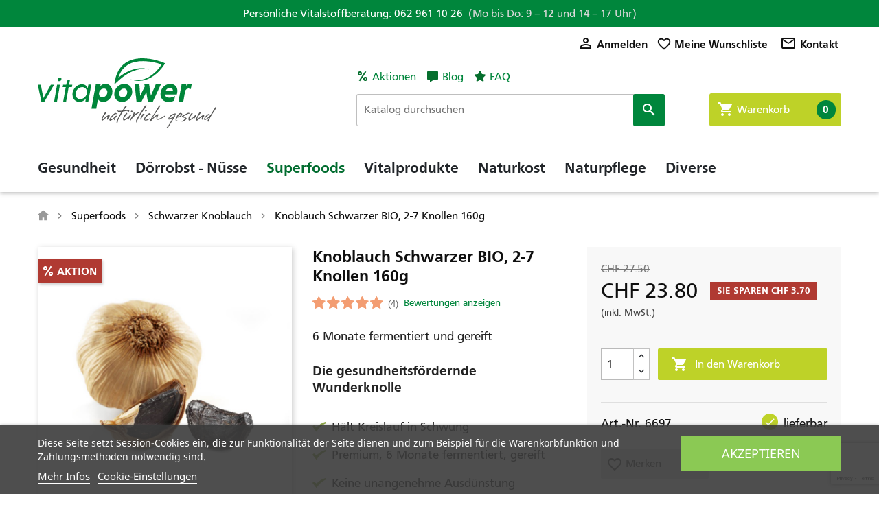

--- FILE ---
content_type: text/html; charset=utf-8
request_url: https://www.vitapowershop.ch/schwarzer-knoblauch/knoblauchknollenschwarzerfermentiertbio-590.html?utm_source=online&utm_medium=landingpage&utm_campaign=knoblauch-bluthochdruck_ch
body_size: 26476
content:
<!DOCTYPE html>
<html><head><meta charset="utf8">



    
        <meta charset="utf-8"><meta http-equiv="x-ua-compatible" content="ie=edge">
        <title>Schwarzer Knoblauch BIO, Kapseln | bei Vitapower</title><meta name="description" content="Schwarzer Knoblauch BIO als besonders wunderbares, effektives Probiotikum. Infos &amp; Anwendung. Hier online kaufen. "><meta name="keywords" content=""><meta name="google-site-verification" content="t8wbVBUL3PWg-upPGcgSOnr3xXPvlbsKQ-A3X8vkzyA"><link rel="canonical" href="https://www.vitapowershop.ch/schwarzer-knoblauch/knoblauchknollenschwarzerfermentiertbio-590.html"><meta name="viewport" content="width=device-width, initial-scale=1"><link rel="icon" type="image/vnd.microsoft.icon" href="https://www.vitapowershop.ch/img/favicon.ico?1754454389"><link rel="shortcut icon" type="image/x-icon" href="https://www.vitapowershop.ch/img/favicon.ico?1754454389">
	

  <script type="text/javascript">
                  var AdvancedEmailGuardData = {"meta":{"isGDPREnabled":false,"isLegacyOPCEnabled":false,"isLegacyMAModuleEnabled":false,"validationError":null},"settings":{"recaptcha":{"type":"v3","key":"6LeG4jIaAAAAAIjPL9bBTSEKwGFMPwSWanZFKI80","forms":{"contact_us":{"size":"normal","align":"offset","offset":3},"register":{"size":"normal","align":"center","offset":1},"login":{"size":"normal","align":"center","offset":1}},"language":"shop","theme":"light","position":"inline","hidden":true,"deferred":true}},"context":{"ps":{"v17":true,"v17pc":true,"v17ch":true,"v16":false,"v161":false,"v15":false},"languageCode":"ch","pageName":"product"},"trans":{"genericError":"Es ist ein Fehler aufgetreten, bitte versuchen Sie es erneut."}};
                        var CHECKBOX_ACTIVATE = "1";
                        var CHECKBOX_BLACKPRICE = "1";
                        var CHECKBOX_CHECKOUT_NOW = "1";
                        var CHECKBOX_MOBILE = "1";
                        var CHECKBOX_VIEW_CART = "1";
                        var ETS_RV_CUSTOMER_IS_LOGGED = false;
                        var ETS_RV_DEFAULT_LANGUAGE_MSG = "Standardsprache darf nicht leer sein!";
                        var ETS_RV_DEFAULT_RATE = 5;
                        var ETS_RV_DESIGN_COLOR1 = 0;
                        var ETS_RV_DISPLAY_RATE_AND_QUESTION = "button";
                        var ETS_RV_PRESS_ENTER_ENABLED = 0;
                        var ETS_RV_QUESTION_ENABLED = 0;
                        var ETS_RV_RECAPTCHA_ENABLED = 1;
                        var ETS_RV_RECAPTCHA_FOR = ["review","comment","reply","qa","qa_answer","qa_comment"];
                        var ETS_RV_RECAPTCHA_SITE_KEY = "6LfiCOorAAAAAEnASOxz-oNpmxaKVO0tbQAnxkH9";
                        var ETS_RV_RECAPTCHA_TYPE = "recaptcha_v3";
                        var ETS_RV_RECAPTCHA_USER_REGISTERED = 1;
                        var ETS_RV_RECAPTCHA_VALID = 0;
                        var ETS_RV_REQUIRE_TITLE = 1;
                        var ETS_RV_REVIEW_ENABLED = 1;
                        var MQC_MODULE_MODAL = 0;
                        var PRIMARY_COLOR_CARTDROPDOWN = "#9bb948";
                        var PS_ATTACHMENT_MAXIMUM_SIZE = 8388608;
                        var PS_ATTACHMENT_MAXIMUM_SIZE_TEXT = "8 MB";
                        var addJsDef = false;
                        var ajax_controller = "https:\/\/www.vitapowershop.ch\/checkout-fields?ajax=1";
                        var back_office = 0;
                        var cartTotal = "0.00";
                        var checkout_label = "Kaufen";
                        var currency_symbol = "CHF";
                        var ets_rv_datetime_picker = "{\"prevText\":\"\",\"nextText\":\"\",\"dateFormat\":\"yy-mm-dd\",\"currentText\":\"\",\"closeText\":\"\",\"ampm\":false,\"amNames\":[\"AM\",\"A\"],\"pmNames\":[\"PM\",\"P\"],\"timeFormat\":\"hh:mm:ss tt\",\"timeSuffix\":\"\",\"timeOnlyTitle\":\"\",\"timeText\":\"\",\"hourText\":\"\",\"minuteText\":\"\",\"maxDate\":\"2026-01-22 10:49:57\"}";
                        var ets_rv_datetime_picker_closeText = "Erledigt";
                        var ets_rv_datetime_picker_currentText = "Jetzt";
                        var ets_rv_datetime_picker_hourText = "Stunde";
                        var ets_rv_datetime_picker_minuteText = "Minute";
                        var ets_rv_datetime_picker_timeOnlyTitle = "Zeit w\u00e4hlen";
                        var ets_rv_datetime_picker_timeText = "Zeit";
                        var ets_rv_please_sign_dislike = "Bitte melden Sie sich an oder registrieren Sie sich, um nicht zu m\u00f6gen";
                        var ets_rv_please_sign_like = "Bitte melden Sie sich an oder registrieren Sie sich, um zu liken";
                        var ets_rv_please_sign_question = "Bitte melden Sie sich an oder registrieren Sie sich, um Ihre Frage zu stellen";
                        var ets_rv_please_sign_review = "Bitte melden Sie sich an oder registrieren Sie sich, um Ihre Bewertung zu schreiben";
                        var file_is_to_large_text = "Datei ist zu gro\u00df. Maximal zul\u00e4ssige Gr\u00f6\u00dfe: %s";
                        var file_not_valid_text = "Dateityp ist nicht zul\u00e4ssig";
                                  var is_required_label = " is required";
                        var jolisearch = {"amb_joli_search_action":"https:\/\/www.vitapowershop.ch\/suchergebnisse","amb_joli_search_link":"https:\/\/www.vitapowershop.ch\/suchergebnisse","amb_joli_search_controller":"jolisearch","blocksearch_type":"top","show_cat_desc":1,"ga_acc":0,"id_lang":4,"url_rewriting":true,"use_autocomplete":2,"minwordlen":2,"l_products":"Unsere Produkte","l_manufacturers":"Unsere Marken","l_suppliers":"Suppliers","l_categories":"Unsere Kategorien","l_no_results_found":"Keine Produkte entsprechen dieser Suche","l_more_results":"Alle Ergebnisse anzeigen","ENT_QUOTES":3,"jolisearch_position":{"my":"center top","at":"center bottom","collision":"fit none"},"classes":"ps17 centered-list","display_manufacturer":"","display_supplier":"","display_category":"1","use_mobile_ux":"","mobile_media_breakpoint":"576","mobile_opening_selector":"","show_add_to_cart_button":"","add_to_cart_button_style":1,"show_features":"1","feature_ids":[],"show_feature_values_only":false,"show_price":"1","theme":"finder"};
                        var language_code = "ch";
                        var presta_custom_payment_url = "https:\/\/www.vitapowershop.ch\/module\/prestacustompayment\/process";
                        var prestashop = {"cart":{"products":[],"totals":{"total":{"type":"total","label":"Gesamt","amount":0,"value":"CHF\u00a00.00"},"total_including_tax":{"type":"total","label":"Gesamt (inkl. MwSt.)","amount":0,"value":"CHF\u00a00.00"},"total_excluding_tax":{"type":"total","label":"Gesamtpreis o. MwSt.","amount":0,"value":"CHF\u00a00.00"}},"subtotals":{"products":{"type":"products","label":"Zwischensumme","amount":0,"value":"CHF\u00a00.00"},"discounts":null,"shipping":{"type":"shipping","label":"Versand","amount":0,"value":""},"tax":{"type":"tax","label":"enthaltene MwSt.","amount":0,"value":"CHF\u00a00.00"}},"products_count":0,"summary_string":"0 Artikel","vouchers":{"allowed":1,"added":[]},"discounts":[],"minimalPurchase":0,"minimalPurchaseRequired":""},"currency":{"id":1,"name":"Schweizer Franken","iso_code":"CHF","iso_code_num":"756","sign":"CHF"},"customer":{"lastname":null,"firstname":null,"email":null,"birthday":null,"newsletter":null,"newsletter_date_add":null,"optin":null,"website":null,"company":null,"siret":null,"ape":null,"is_logged":false,"gender":{"type":null,"name":null},"addresses":[]},"country":{"id_zone":7,"id_currency":0,"call_prefix":41,"iso_code":"CH","active":"1","contains_states":"0","need_identification_number":"0","need_zip_code":"1","zip_code_format":"NNNN","display_tax_label":"1","name":"Schweiz","id":19},"language":{"name":"Schweiz","iso_code":"ch","locale":"de-CH","language_code":"de-CH","active":"1","is_rtl":"0","date_format_lite":"d.m.Y","date_format_full":"d.m.Y H:i:s","id":4},"page":{"title":"","canonical":"https:\/\/www.vitapowershop.ch\/schwarzer-knoblauch\/knoblauchknollenschwarzerfermentiertbio-590.html","meta":{"title":"Schwarzer Knoblauch BIO, Kapseln | bei Vitapower","description":"Schwarzer Knoblauch BIO als besonders wunderbares, effektives Probiotikum. Infos & Anwendung. Hier online kaufen. ","keywords":"","robots":"index"},"page_name":"product","body_classes":{"lang-ch":true,"lang-rtl":false,"country-CH":true,"currency-CHF":true,"layout-full-width":true,"page-product":true,"tax-display-enabled":true,"page-customer-account":false,"product-id-590":true,"product-Knoblauch Schwarzer BIO, 2-7 Knollen 160g":true,"product-id-category-161":true,"product-id-manufacturer-0":true,"product-id-supplier-0":true,"product-on-sale":true,"product-available-for-order":true},"admin_notifications":[],"password-policy":{"feedbacks":{"0":"Very weak","1":"Weak","2":"Average","3":"Strong","4":"Very strong","Straight rows of keys are easy to guess":"Gerade Tastenreihen sind leicht zu erraten","Short keyboard patterns are easy to guess":"Kurze Tastaturmuster sind leicht zu erraten","Use a longer keyboard pattern with more turns":"Verwenden Sie ein l\u00e4ngeres Tastaturmuster mit mehr Umdrehungen","Repeats like \"aaa\" are easy to guess":"Wiederholungen wie \u201eaaa\u201c sind leicht zu erraten","Repeats like \"abcabcabc\" are only slightly harder to guess than \"abc\"":"Wiederholungen wie \u201eabcabcabc\u201c sind nur wenig schwieriger zu erraten als \u201eabc\u201c.","Sequences like abc or 6543 are easy to guess":"Sequenzen wie \u201eabc\u201c oder \u201e6543\u201c sind leicht zu erraten","Recent years are easy to guess":"Aktuelle Jahreszahlen sind leicht zu erraten","Dates are often easy to guess":"Daten sind oft leicht zu erraten","This is a top-10 common password":"Dies ist ein sehr schwaches Passwort","This is a top-100 common password":"Dies ist ein sehr schwaches Passwort","This is a very common password":"Dies ist ein sehr h\u00e4ufig verwendetes Passwort","This is similar to a commonly used password":"This is similar to a commonly used password","A word by itself is easy to guess":"Ein Wort allein ist leicht zu erraten","Names and surnames by themselves are easy to guess":"Vornamen und Nachnamen sind leicht zu erraten","Common names and surnames are easy to guess":"Vornamen und Nachnamen sind leicht zu erraten","Use a few words, avoid common phrases":"Verwenden Sie einige W\u00f6rter, vermeiden Sie allgemeine Phrasen","No need for symbols, digits, or uppercase letters":"Verwenden Sie keine Symbole, Ziffern oder Grossbuchstaben","Avoid repeated words and characters":"Vermeiden Sie Wort- und Zeichenwiederholungen","Avoid sequences":"Vermeiden Sie Sequenzen","Avoid recent years":"Vermeiden Sie aktuelle Jahreszahlen","Avoid years that are associated with you":"Vermeiden Sie Jahreszahlen, die mit Ihnen in Verbindung gebracht werden k\u00f6nnen","Avoid dates and years that are associated with you":"Vermeiden Sie Daten und Jahreszahlen, die mit Ihnen in Verbindung gebracht werden k\u00f6nnen","Capitalization doesn't help very much":"Gro\u00dfschreibung ist nicht sehr hilfreich","All-uppercase is almost as easy to guess as all-lowercase":"Gro\u00dfbuchstaben sind fast genauso leicht zu erraten wie Kleinbuchstaben","Reversed words aren't much harder to guess":"Umgedrehte W\u00f6rter sind leicht zu erraten","Predictable substitutions like '@' instead of 'a' don't help very much":"Vorhersehbare Ersetzungen wie \u201e@\u201c anstelle von \u201ea\u201c sind nicht sehr hilfreich.","Add another word or two. Uncommon words are better.":"F\u00fcgen Sie ein oder zwei weitere W\u00f6rter hinzu. Ungew\u00f6hnliche W\u00f6rter sind besser."}}},"shop":{"name":"Vitapower AG","logo":"https:\/\/www.vitapowershop.ch\/img\/logo-1734445904.svg","stores_icon":"https:\/\/www.vitapowershop.ch\/img\/logo_stores.png","favicon":"https:\/\/www.vitapowershop.ch\/img\/favicon.ico"},"core_js_public_path":"\/themes\/","urls":{"base_url":"https:\/\/www.vitapowershop.ch\/","current_url":"https:\/\/www.vitapowershop.ch\/schwarzer-knoblauch\/knoblauchknollenschwarzerfermentiertbio-590.html?utm_source=online&utm_medium=landingpage&utm_campaign=knoblauch-bluthochdruck_ch","shop_domain_url":"https:\/\/www.vitapowershop.ch","img_ps_url":"https:\/\/www.vitapowershop.ch\/img\/","img_cat_url":"https:\/\/www.vitapowershop.ch\/img\/c\/","img_lang_url":"https:\/\/www.vitapowershop.ch\/img\/l\/","img_prod_url":"https:\/\/www.vitapowershop.ch\/img\/p\/","img_manu_url":"https:\/\/www.vitapowershop.ch\/img\/m\/","img_sup_url":"https:\/\/www.vitapowershop.ch\/img\/su\/","img_ship_url":"https:\/\/www.vitapowershop.ch\/img\/s\/","img_store_url":"https:\/\/www.vitapowershop.ch\/img\/st\/","img_col_url":"https:\/\/www.vitapowershop.ch\/img\/co\/","img_url":"https:\/\/www.vitapowershop.ch\/themes\/vitapowershop\/assets\/img\/","css_url":"https:\/\/www.vitapowershop.ch\/themes\/vitapowershop\/assets\/css\/","js_url":"https:\/\/www.vitapowershop.ch\/themes\/vitapowershop\/assets\/js\/","pic_url":"https:\/\/www.vitapowershop.ch\/upload\/","theme_assets":"https:\/\/www.vitapowershop.ch\/themes\/vitapowershop\/assets\/","theme_dir":"https:\/\/www.vitapowershop.ch\/themes\/vitapowershop\/","pages":{"address":"https:\/\/www.vitapowershop.ch\/adresse","addresses":"https:\/\/www.vitapowershop.ch\/adressen","authentication":"https:\/\/www.vitapowershop.ch\/anmeldung","manufacturer":"https:\/\/www.vitapowershop.ch\/brands","cart":"https:\/\/www.vitapowershop.ch\/warenkorb","category":"https:\/\/www.vitapowershop.ch\/index.php?controller=category","cms":"https:\/\/www.vitapowershop.ch\/index.php?controller=cms","contact":"https:\/\/www.vitapowershop.ch\/kontakt","discount":"https:\/\/www.vitapowershop.ch\/Rabatt","guest_tracking":"https:\/\/www.vitapowershop.ch\/auftragsverfolgung-gast","history":"https:\/\/www.vitapowershop.ch\/bestellungsverlauf","identity":"https:\/\/www.vitapowershop.ch\/profil","index":"https:\/\/www.vitapowershop.ch\/","my_account":"https:\/\/www.vitapowershop.ch\/mein-Konto","order_confirmation":"https:\/\/www.vitapowershop.ch\/bestellbestatigung","order_detail":"https:\/\/www.vitapowershop.ch\/index.php?controller=order-detail","order_follow":"https:\/\/www.vitapowershop.ch\/bestellverfolgung","order":"https:\/\/www.vitapowershop.ch\/Bestellung","order_return":"https:\/\/www.vitapowershop.ch\/index.php?controller=order-return","order_slip":"https:\/\/www.vitapowershop.ch\/bestellschein","pagenotfound":"https:\/\/www.vitapowershop.ch\/seite-nicht-gefunden","password":"https:\/\/www.vitapowershop.ch\/passwort-zuruecksetzen","pdf_invoice":"https:\/\/www.vitapowershop.ch\/index.php?controller=pdf-invoice","pdf_order_return":"https:\/\/www.vitapowershop.ch\/index.php?controller=pdf-order-return","pdf_order_slip":"https:\/\/www.vitapowershop.ch\/index.php?controller=pdf-order-slip","prices_drop":"https:\/\/www.vitapowershop.ch\/angebote","product":"https:\/\/www.vitapowershop.ch\/index.php?controller=product","registration":"https:\/\/www.vitapowershop.ch\/index.php?controller=registration","search":"https:\/\/www.vitapowershop.ch\/suche","sitemap":"https:\/\/www.vitapowershop.ch\/Sitemap","stores":"https:\/\/www.vitapowershop.ch\/shops","supplier":"https:\/\/www.vitapowershop.ch\/lieferant","new_products":"https:\/\/www.vitapowershop.ch\/neue-artikel","brands":"https:\/\/www.vitapowershop.ch\/brands","register":"https:\/\/www.vitapowershop.ch\/index.php?controller=registration","order_login":"https:\/\/www.vitapowershop.ch\/Bestellung?login=1"},"alternative_langs":[],"actions":{"logout":"https:\/\/www.vitapowershop.ch\/?mylogout="},"no_picture_image":{"bySize":{"small_default":{"url":"https:\/\/www.vitapowershop.ch\/img\/p\/ch-default-small_default.jpg","width":98,"height":98},"cart_default":{"url":"https:\/\/www.vitapowershop.ch\/img\/p\/ch-default-cart_default.jpg","width":125,"height":125},"home_default":{"url":"https:\/\/www.vitapowershop.ch\/img\/p\/ch-default-home_default.jpg","width":440,"height":440},"medium_default":{"url":"https:\/\/www.vitapowershop.ch\/img\/p\/ch-default-medium_default.jpg","width":452,"height":452},"large_default":{"url":"https:\/\/www.vitapowershop.ch\/img\/p\/ch-default-large_default.jpg","width":800,"height":800}},"small":{"url":"https:\/\/www.vitapowershop.ch\/img\/p\/ch-default-small_default.jpg","width":98,"height":98},"medium":{"url":"https:\/\/www.vitapowershop.ch\/img\/p\/ch-default-home_default.jpg","width":440,"height":440},"large":{"url":"https:\/\/www.vitapowershop.ch\/img\/p\/ch-default-large_default.jpg","width":800,"height":800},"legend":""}},"configuration":{"display_taxes_label":true,"display_prices_tax_incl":true,"is_catalog":false,"show_prices":true,"opt_in":{"partner":false},"quantity_discount":{"type":"discount","label":"Unit discount"},"voucher_enabled":1,"return_enabled":0},"field_required":[],"breadcrumb":{"links":[{"title":"Startseite","url":"https:\/\/www.vitapowershop.ch\/"},{"title":"Superfoods","url":"https:\/\/www.vitapowershop.ch\/superfoods-36"},{"title":"Schwarzer Knoblauch","url":"https:\/\/www.vitapowershop.ch\/schwarzer-knoblauch-161"},{"title":"Knoblauch Schwarzer BIO, 2-7 Knollen 160g","url":"https:\/\/www.vitapowershop.ch\/schwarzer-knoblauch\/knoblauchknollenschwarzerfermentiertbio-590.html"}],"count":4},"link":{"protocol_link":"https:\/\/","protocol_content":"https:\/\/"},"time":1769075397,"static_token":"4ae98a408b11c1a97e3e4230ddb4574f","token":"0fae6535b5253f0d22a49ffbe1396ffe","debug":false};
                        var productCommentPostErrorMessage = "Ihre Bewertung kann leider nicht ver\u00f6ffentlicht werden.";
                        var productCommentUpdatePostErrorMessage = "Entschuldigung, Ihre Wertsch\u00e4tzung kann nicht gesendet werden.";
                        var wsWishListConst = {"id_wishlist":0,"wl_base_url":"https:\/\/www.vitapowershop.ch\/"};
            </script>
		<link rel="stylesheet" href="https://www.vitapowershop.ch/themes/vitapowershop/assets/cache/theme-8fc67c413.css" media="all">
	
	


        <link rel="preload" href="/modules/creativeelements/views/lib/ceicons/fonts/ceicons.woff2?8goggd" as="font" type="font/woff2" crossorigin>
        <script defer data-domain="vitapowershop.ch" src="https://plausible.io/js/script.tagged-events.js"></script><script type="text/javascript">
    var lgcookieslaw_consent_mode = 0;
    var lgcookieslaw_ms_consent_mode = 0;
    var lgcookieslaw_banner_url_ajax_controller = "https://www.vitapowershop.ch/module/lgcookieslaw/ajax";     var lgcookieslaw_cookie_values = null;     var lgcookieslaw_saved_preferences = 0;
    var lgcookieslaw_ajax_calls_token = "b4f0eb1de5883c07c03575dddebdc7ea";
    var lgcookieslaw_reload = 0;
    var lgcookieslaw_block_navigation = 0;
    var lgcookieslaw_banner_position = 2;
    var lgcookieslaw_show_fixed_button = 0;
    var lgcookieslaw_save_user_consent = 1;
    var lgcookieslaw_reject_cookies_when_closing_banner = 0;
    var lgcookieslaw_id_banner = "68a42c52833c1";
</script>

<script type="text/javascript">
    
        var hi_adb_front_controller_url = 'https://www.vitapowershop.ch/module/hiaddtocartbutton/ajax';
    
</script><script>
    const wsWlProducts = '[]';
    const single_mode = "1";
    const advansedwishlist_ajax_controller_url = "https://www.vitapowershop.ch/module/advansedwishlist/ajax";
    const added_to_wishlist = 'The product was successfully added to your wishlist.';
    const add_to_cart_btn = 'Add to cart';
    const show_btn_tex = '1';
    const added_to_wishlist_btn = 'Added to wishlist';
    const add_to_wishlist_btn = 'Add to wishlist';
    const wishlistSendTxt = 'Your wishlist has been sent successfully';
    const productUpdTxt = 'The product has been successfully updated';
    const wsWishlistUrlRewrite = "1";
    let wishlist_btn_icon = '<i class="material-icons">favorite';
    let wishlist_btn_icon_del = '<i class="material-icons">favorite_border';
    let ps_ws_version = 'ps17';
        let static_token = '4ae98a408b11c1a97e3e4230ddb4574f';
    let advancedWishlist_baseDir = "https://www.vitapowershop.ch/";
    let isLogged = "";
    let wishlist_btn_icon_text = 'favorite_border';
    let wishlist_btn_icon_active_text = 'favorite';
</script><script type="text/javascript" style="display: none">
	//Common vars
    var apc_link = "https://www.vitapowershop.ch/module/advancedpopupcreator/popup";
    var apc_token = "4ae98a408b11c1a97e3e4230ddb4574f";
    var apc_product = "590";
    var apc_category = "0";
    var apc_supplier = "0";
    var apc_manufacturer = "0";
    var apc_cms = "";
    var apc_controller = "product";
    var apc_exit_popups = 1;
</script>
	<script src="https://www.google.com/recaptcha/api.js?hl=ch&amp;render=6LfiCOorAAAAAEnASOxz-oNpmxaKVO0tbQAnxkH9" async defer></script>
	<script type="text/javascript">
		var productCommentOnloadReCaptcha = function () {
		    reCaptchaETS.onLoad();
        };
        var productCommentRecaptcha = function () {
            ETS_RV_RECAPTCHA_VALID = 1;
            $('.g-recaptcha.error').removeClass('error');
        }
	</script>
    <style type="text/css">.color1{color: #f39d72!important;fill: #f39d72!important} .background1{background: #f39d72!important;border-color: #f39d72!important} .hover1:hover{color:#f39d72!important;fill:#f39d72!important} .bg_hover1:hover{background:#f39d72!important;border-color: #f39d72!important} .bd_hover1:hover{border-color:#f39d72!important} .border1{border-color: #f39d72!important} .bg1.active{background:#f39d72!important;border-color: #f39d72!important}
.background2{background: #00863c!important;border-color: #00863c!important}
.bg_hover3:hover,.bg_hover3.active,.bg_hover3.current{background:#026d30!important;border-color: #026d30!important} .bd_hover3:hover,.bd_hover3.active,.bd_hover3.current{border-color:#026d30!important} .bg3.active{background:#026d30!important;border-color: #026d30!important}
.color4{color: #48AF1A!important;fill: #48AF1A!important}
.color5{color: #00863C!important;fill: #00863C!important}
</style>

    
    <meta property="og:type" content="product">
    <meta property="og:url" content="https://www.vitapowershop.ch/schwarzer-knoblauch/knoblauchknollenschwarzerfermentiertbio-590.html?utm_source=online&amp;utm_medium=landingpage&amp;utm_campaign=knoblauch-bluthochdruck_ch">
    <meta property="og:title" content="Schwarzer Knoblauch BIO, Kapseln | bei Vitapower">
    <meta property="og:site_name" content="Vitapower AG">
    <meta property="og:description" content="Schwarzer Knoblauch BIO als besonders wunderbares, effektives Probiotikum. Infos &amp; Anwendung. Hier online kaufen. ">
            <meta property="og:image" content="https://www.vitapowershop.ch/8336-large_default/knoblauchknollenschwarzerfermentiertbio.jpg">
                <meta property="product:pretax_price:amount" content="23.196881">
        <meta property="product:pretax_price:currency" content="CHF">
        <meta property="product:price:amount" content="23.8">
        <meta property="product:price:currency" content="CHF">
        


</head><body id="product" class="lang-ch country-ch currency-chf layout-full-width page-product tax-display-enabled product-id-590 product-knoblauch-schwarzer-bio--2-7-knollen-160g product-id-category-161 product-id-manufacturer-0 product-id-supplier-0 product-on-sale product-available-for-order ce-kit-3 elementor-page elementor-page-590030401">


    


<main>
    
            

  <header id="header">
      
          	
  <div class="header-banner">
      <div class="vitapower-info-banner">
                <p>Pers&ouml;nliche Vitalstoffberatung: 062 961 10 26 &nbsp;<span>(Mo bis Do: 9&thinsp;&ndash;&thinsp;12 und 14&thinsp;&ndash;&thinsp;17 Uhr)</span></p>
              </div>

      

  </div>



  <nav class="header-nav">
    <div class="container">
      <div class="row">
        <div class="col-12 d-flex justify-content-end">
            <div id="pscarthover_shoppingcart" style="display:hidden !important;">


<div class="cartdrop-overview js-cartdrop" data-refresh-url="//www.vitapowershop.ch/module/pscartdropdown/FrontAjaxCartDropdown?ajax=1&amp;action=refresh">
    </div>





    <div id="total_block" class="cartdrop-detailed-totals card-block">
        <div style="text-align: center; margin-bottom: 10px;" class="cartdrop-summary-line cartdrop-total">
            <span style="color: #7a7a7a" class="label">
                <span>Gesamt (inkl. MwSt.):</span>
                <span style="font-weight: bold;" class="label">CHF&nbsp;0.00</span>
            </span>
        </div>
                    <div class="viewmycart text-sm-center mb-2">
                <a href="//www.vitapowershop.ch/warenkorb?action=show" class="btnviewcart btn btn-block">
                    <i class="material-icons shopping-cart-dropdown">shopping_cart</i>
                    <span>Zum Warenkorb</span>
                    <span class="cartdrop-products-count">(0)</span>
                </a>
            </div>
                <div class="cartdrop-detailed-actions">
                                        
                    
<div class="checkoutnow cartdrop-summary-line">
        <div class="text-sm-center">
        <button style="opacity: 0.30 !important" type="button" class="btncheckout btn btn-primary btn-block disabled" disabled>Zur Kasse</button>
    </div>
    </div>

                
                    </div>
                                    </div>


<style media="screen">
    .blockcart {
    background-color: #9bb948 !important;
    touch-action: none !important;
    }
    #header .header-nav .cart-preview .shopping-cart {
        color: #ffffff !important;
        font-size: 22px !important;
    }
    .blockcart .header {
        color: #ffffff;
    }
</style>
</div>

<script type="text/javascript">
    let frontController = "https://www.vitapowershop.ch/module/pscartdropdown/FrontAjaxCartDropdown";
    let isMobileCartDropdown = "";
    let BgColor = "#9bb948";
    let CheckBoxActivate = "1";
    let CheckBoxBlackPrice = "1";
    let CheckBoxMobile = "1";
    let CheckBoxViewCart = "1";
    let CheckBoxCheckoutNow = "1";
</script>


            <div id="_desktop_user_info">
    <div class="user-info">
                    <a href="https://www.vitapowershop.ch/mein-Konto" title="Anmelden zu Ihrem Kundenbereich" rel="nofollow">
                <i class="material-icons">&#59391;</i>
                <span class="hidden-sm-down">Anmelden</span>
            </a>
            </div>
</div>
            <div class="wish_link wish_link_text wish_link_17">
            <a href="https://www.vitapowershop.ch/anmeldung?back=https%3A%2F%2Fwww.vitapowershop.ch%2Fschwarzer-knoblauch%2Fknoblauchknollenschwarzerfermentiertbio-590.html%3Futm_source%3Donline&amp;utm_medium=landingpage&amp;utm_campaign=knoblauch-bluthochdruck_ch" id="wishlist_button">
                <i class="material-icons">favorite_border</i>
                                    <span>Meine Wunschliste</span>
                            </a>
        </div>
        
            <div class="kontakt-info"><a href="/kontakt"><i class="material-icons">mail_outline</i>Kontakt</a></div>
        </div>
        <div class="d-md-none text-sm-center mobile">
          <div class="float-xs-left" id="menu-icon">
            <i class="material-icons d-inline">&#58834;</i>
          </div>
          <div class="float-xs-right" id="_mobile_cart"></div>
          <div class="float-xs-right" id="_mobile_user_info"></div>
          <div class="top-logo" id="_mobile_logo"></div>
          <div class="clearfix"></div>
        </div>
      </div>
    </div>
  </nav>



  <div class="header-top">
    <div class="container">
      <div class="row">
        <div class="col-md-4 hidden-sm-down" id="_desktop_logo">
                          <a href="https://www.vitapowershop.ch/">
                  <img lazy="loading" class="logo img-responsive hidden-sm-down" src="/themes/vitapowershop/assets/img/vitapower_logo.svg" alt="Vitapower AG" title="Vitapowershop &ndash; Superfood, Nahrungesrg&auml;nzung und Bio-Produkte">
                  <img lazy="loading" class="logo mobile-logo img-responsive" src="/themes/vitapowershop/assets/img/vitapower-mobile-white.svg" alt="Vitapower AG" title="Mobile Vitapowershop &ndash; Superfood, Nahrungesrg&auml;nzung und Bio-Produkte">
              </a>
                    </div>
        <div class="col-md-8 col-sm-12 d-flex justify-content-end">
            <div class="service-links">
              <ul>
                <li class="aktion"><a href="/aktionen-55">Aktionen</a></li>
                                <li class="blog"><a href="/blog">Blog</a></li>
                <li class="faq"><a href="/faq">FAQ</a></li>
              </ul>
            </div>
            <!-- Block search module TOP -->
<div id="search_widget" class="search-widget" data-search-controller-url="//www.vitapowershop.ch/suche">
	<form method="get" action="//www.vitapowershop.ch/suche">
		<div class="search_widget_row">
			<input type="hidden" name="controller" value="search">
			<input type="text" name="s" value="" placeholder="Katalog durchsuchen" aria-label="Suche">
			<button class="btn" type="submit">
				<i class="material-icons search">&#59574;</i>
				<span class="hidden-xl-down">Suche</span>
			</button>
		</div>
	</form>
</div>
<!-- /Block search module TOP -->

<style>
	.jolisearch-content {
		position: relative;
	}

	body .ui-menu.ui-jolisearch .jolisearch-body h4 {
		margin-bottom: 20px;
	}

	a.custom-link-element {
		display: inline-block;
		position: relative;
		padding: 15px;
		top: -10px;
		right: 0%;
		margin-bottom: 20px;
		background-color: #00863c;
		border-radius: 5px;
		text-align: center;
		color: white;
		text-decoration: none;
	}

	@media (min-width: 450px) {

		body .ui-menu.ui-jolisearch .jolisearch-body h4 {
			margin-bottom: 0px;
		}

		a.custom-link-element {
			position: absolute;
			top: 0px;
			margin-bottom: 0px;
			right: 15px;
		}
	}

	@media (min-width: 1200px) {

		a.custom-link-element {
			top: -9px;
		}
	}
</style>

<script>
	document.addEventListener("DOMContentLoaded", function () {

		const searchInput = document.querySelector("#search_widget input[type='text']");

		const observer = new MutationObserver((mutations) => {
			mutations.forEach((mutation) => {

				const parentTarget = document.querySelector('.jolisearch-content');
				const target = document.querySelector('.jolisearch-content').children[1];

				if (mutation.type === "childList") {

					const link = document.createElement("a");
					link.setAttribute("href", "/neuheiten-167");
					link.textContent = "Entdecke unsere Neuheiten";
					link.classList.add("custom-link-element");

					if (!document.querySelector('.custom-link-element') && target) {
						parentTarget.insertBefore(link, target);
					}

				}
			});
		});

		if (searchInput) {
			searchInput.addEventListener("input", function (event) {

				let modal = document.querySelector('.ui-autocomplete.ui-front.ui-menu.ui-widget');

				if (event.target.value.toLowerCase().includes('neu')) {

					observer.observe(modal, {
						childList: true,
						subtree: true,
						attributes: false,
					});

				} else {
					observer.disconnect();
				}
			});

		}
	});

</script>
<div id="_desktop_cart">
  <div class="blockcart cart-preview inactive" data-refresh-url="//www.vitapowershop.ch/module/ps_shoppingcart/ajax">
    <div class="header">
              <i class="material-icons shopping-cart">shopping_cart</i>
        <span class="hidden-sm-down">Warenkorb</span>
        <span class="cart-products-count">0</span>
          </div>
  </div>
</div>
<img src="https://www.vitapowershop.ch/module/postfinancecheckout/cron?security_token=2d56046e-0f22-43ac-a811-2d28012c01e9" style="display:none">
          <div class="clearfix"></div>
        </div>
      </div>
      <div id="mobile_top_menu_wrapper" class="row d-md-none" style="display:none;">
        <div class="js-top-menu mobile col-12" id="_mobile_top_menu"></div>
        <div class="js-top-menu-bottom">
          <div id="_mobile_currency_selector"></div>
          <div id="_mobile_language_selector"></div>
          <div id="_mobile_contact_link"></div>
        </div>
      </div>
    </div>
  </div>
  <div class="mainmenu-bar">
    <div class="container">
      <div class="row">
        <div class="col-md-12">
            <div class="menu js-top-menu position-static hidden-sm-down" id="_desktop_top_menu"><ul class="top-menu" id="top-menu" data-depth="0"><li class="category" id="category-64"><a class="dropdown-item" href="https://www.vitapowershop.ch/gesundheit-64" data-depth="0"><span data-target="#top_sub_menu_83576" data-toggle="collapse" class="navbar-toggler collapse-icons float-xs-right hidden-md-up"><i class="material-icons add">&#58131;</i><i class="material-icons remove">&#58134;</i></span>Gesundheit</a><div class="popover sub-menu js-sub-menu collapse" id="top_sub_menu_83576"><ul class="top-menu" data-depth="1"><li class="category" id="category-66"><a class="dropdown-item dropdown-submenu" href="https://www.vitapowershop.ch/immunsystem-vitalitaet-66" data-depth="1">Immunsystem, Vitalit&auml;t</a></li><li class="category" id="category-162"><a class="dropdown-item dropdown-submenu" href="https://www.vitapowershop.ch/knochen-gelenke-162" data-depth="1">Knochen, Gelenke</a></li><li class="category" id="category-67"><a class="dropdown-item dropdown-submenu" href="https://www.vitapowershop.ch/fasten-und-detox-67" data-depth="1">Fasten und Detox</a></li><li class="category" id="category-68"><a class="dropdown-item dropdown-submenu" href="https://www.vitapowershop.ch/herz-und-kreislauf-68" data-depth="1">Herz und Kreislauf</a></li><li class="category" id="category-69"><a class="dropdown-item dropdown-submenu" href="https://www.vitapowershop.ch/verdauung-69" data-depth="1">Verdauung</a></li><li class="category" id="category-70"><a class="dropdown-item dropdown-submenu" href="https://www.vitapowershop.ch/psyche-nervensystem-schlaf-70" data-depth="1">Psyche, Nervensystem, Schlaf</a></li><li class="category" id="category-107"><a class="dropdown-item dropdown-submenu" href="https://www.vitapowershop.ch/energie-stoffwechsel-107" data-depth="1">Energie, Stoffwechsel</a></li></ul></div></li><li class="category" id="category-3"><a class="dropdown-item" href="https://www.vitapowershop.ch/doerrobst-nuesse-3" data-depth="0"><span data-target="#top_sub_menu_50983" data-toggle="collapse" class="navbar-toggler collapse-icons float-xs-right hidden-md-up"><i class="material-icons add">&#58131;</i><i class="material-icons remove">&#58134;</i></span>D&ouml;rrobst - N&uuml;sse</a><div class="popover sub-menu js-sub-menu collapse" id="top_sub_menu_50983"><ul class="top-menu" data-depth="1"><li class="category" id="category-147"><a class="dropdown-item dropdown-submenu" href="https://www.vitapowershop.ch/trockenfruechte-147" data-depth="1">Trockenfr&uuml;chte</a></li><li class="category" id="category-5"><a class="dropdown-item dropdown-submenu" href="https://www.vitapowershop.ch/datteln-5" data-depth="1">Datteln</a></li><li class="category" id="category-6"><a class="dropdown-item dropdown-submenu" href="https://www.vitapowershop.ch/feigen-6" data-depth="1">Feigen</a></li><li class="category" id="category-7"><a class="dropdown-item dropdown-submenu" href="https://www.vitapowershop.ch/knackige-nuesse-7" data-depth="1">Knackige N&uuml;sse</a></li><li class="category" id="category-8"><a class="dropdown-item dropdown-submenu" href="https://www.vitapowershop.ch/nusspuree-8" data-depth="1">Nusspuree</a></li><li class="category" id="category-9"><a class="dropdown-item dropdown-submenu" href="https://www.vitapowershop.ch/kokosprodukte-bio-9" data-depth="1">Kokosprodukte Bio</a></li></ul></div></li><li class="category current" id="category-36"><a class="dropdown-item" href="https://www.vitapowershop.ch/superfoods-36" data-depth="0"><span data-target="#top_sub_menu_49641" data-toggle="collapse" class="navbar-toggler collapse-icons float-xs-right hidden-md-up"><i class="material-icons add">&#58131;</i><i class="material-icons remove">&#58134;</i></span>Superfoods</a><div class="popover sub-menu js-sub-menu collapse" id="top_sub_menu_49641"><ul class="top-menu" data-depth="1"><li class="category" id="category-37"><a class="dropdown-item dropdown-submenu" href="https://www.vitapowershop.ch/hagenbutte-pulver-kapseln-37" data-depth="1">Hagenbutte, Pulver, Kapseln</a></li><li class="category" id="category-153"><a class="dropdown-item dropdown-submenu" href="https://www.vitapowershop.ch/kokosoel-bio-vco-153" data-depth="1">Kokos&ouml;l Bio VCO</a></li><li class="category" id="category-39"><a class="dropdown-item dropdown-submenu" href="https://www.vitapowershop.ch/entsaeuern-und-entschlacken-39" data-depth="1">Ents&auml;uern und Entschlacken</a></li><li class="category" id="category-40"><a class="dropdown-item dropdown-submenu" href="https://www.vitapowershop.ch/antioxidantien-40" data-depth="1">Antioxidantien</a></li><li class="category" id="category-45"><a class="dropdown-item dropdown-submenu" href="https://www.vitapowershop.ch/kurkuma-curcumin-45" data-depth="1">Kurkuma, Curcumin</a></li><li class="category" id="category-154"><a class="dropdown-item dropdown-submenu" href="https://www.vitapowershop.ch/sanddornsaft-154" data-depth="1">Sanddornsaft</a></li><li class="category" id="category-155"><a class="dropdown-item dropdown-submenu" href="https://www.vitapowershop.ch/gruentee-matcha-kapseln-155" data-depth="1">Gr&uuml;ntee, Matcha, Kapseln</a></li><li class="category" id="category-43"><a class="dropdown-item dropdown-submenu" href="https://www.vitapowershop.ch/moringa-gerstengras-chlorella-43" data-depth="1">Moringa, Gerstengras, Chlorella</a></li><li class="category" id="category-158"><a class="dropdown-item dropdown-submenu" href="https://www.vitapowershop.ch/schwarzkuemmel-oel-158" data-depth="1">Schwarzk&uuml;mmel, &Ouml;l</a></li><li class="category" id="category-161"><a class="dropdown-item dropdown-submenu" href="https://www.vitapowershop.ch/schwarzer-knoblauch-161" data-depth="1">Schwarzer Knoblauch</a></li></ul></div></li><li class="category" id="category-47"><a class="dropdown-item" href="https://www.vitapowershop.ch/vitalprodukte-47" data-depth="0"><span data-target="#top_sub_menu_63985" data-toggle="collapse" class="navbar-toggler collapse-icons float-xs-right hidden-md-up"><i class="material-icons add">&#58131;</i><i class="material-icons remove">&#58134;</i></span>Vitalprodukte</a><div class="popover sub-menu js-sub-menu collapse" id="top_sub_menu_63985"><ul class="top-menu" data-depth="1"><li class="category" id="category-156"><a class="dropdown-item dropdown-submenu" href="https://www.vitapowershop.ch/vitamine-156" data-depth="1">Vitamine</a></li><li class="category" id="category-157"><a class="dropdown-item dropdown-submenu" href="https://www.vitapowershop.ch/mineralien-spurenelemente-157" data-depth="1">Mineralien, Spurenelemente</a></li><li class="category" id="category-48"><a class="dropdown-item dropdown-submenu" href="https://www.vitapowershop.ch/opc-traubenkernextrakte-48" data-depth="1">OPC Traubenkernextrakte</a></li><li class="category" id="category-49"><a class="dropdown-item dropdown-submenu" href="https://www.vitapowershop.ch/omega-49" data-depth="1">Omega 3</a></li><li class="category" id="category-50"><a class="dropdown-item dropdown-submenu" href="https://www.vitapowershop.ch/algen-gerstengras-50" data-depth="1">Algen, Gerstengras</a></li><li class="category" id="category-51"><a class="dropdown-item dropdown-submenu" href="https://www.vitapowershop.ch/hausspezialitaeten-51" data-depth="1">Hausspezialit&auml;ten</a></li><li class="category" id="category-159"><a class="dropdown-item dropdown-submenu" href="https://www.vitapowershop.ch/probiotika-praebiotika-159" data-depth="1">Probiotika, Pr&auml;biotika</a></li><li class="category" id="category-160"><a class="dropdown-item dropdown-submenu" href="https://www.vitapowershop.ch/kingnature-produkte-160" data-depth="1">Kingnature Produkte</a></li><li class="category" id="category-166"><a class="dropdown-item dropdown-submenu" href="https://www.vitapowershop.ch/safran-kapern-ginseng-166" data-depth="1">Safran, Kapern, Ginseng</a></li></ul></div></li><li class="category" id="category-10"><a class="dropdown-item" href="https://www.vitapowershop.ch/naturkost-10" data-depth="0"><span data-target="#top_sub_menu_16960" data-toggle="collapse" class="navbar-toggler collapse-icons float-xs-right hidden-md-up"><i class="material-icons add">&#58131;</i><i class="material-icons remove">&#58134;</i></span>Naturkost</a><div class="popover sub-menu js-sub-menu collapse" id="top_sub_menu_16960"><ul class="top-menu" data-depth="1"><li class="category" id="category-11"><a class="dropdown-item dropdown-submenu" href="https://www.vitapowershop.ch/mueesli-nussmus-schokolade-11" data-depth="1">M&uuml;esli, Nussmus, Schokolade</a></li><li class="category" id="category-12"><a class="dropdown-item dropdown-submenu" href="https://www.vitapowershop.ch/honig-pollen-gelee-royal-hercules-12" data-depth="1">Honig, Pollen, Gelee Royal, Hercules</a></li><li class="category" id="category-13"><a class="dropdown-item dropdown-submenu" href="https://www.vitapowershop.ch/tee-vitalgetraenke-13" data-depth="1">Tee, Vitalgetr&auml;nke</a></li><li class="category" id="category-14"><a class="dropdown-item dropdown-submenu" href="https://www.vitapowershop.ch/getreide-linsen-14" data-depth="1">Getreide, Linsen ...</a></li><li class="category" id="category-15"><a class="dropdown-item dropdown-submenu" href="https://www.vitapowershop.ch/keimsaaten-sprossen-15" data-depth="1">Keimsaaten, Sprossen</a></li><li class="category" id="category-16"><a class="dropdown-item dropdown-submenu" href="https://www.vitapowershop.ch/oele-gewuerze-salz-16" data-depth="1">&Ouml;le, Gew&uuml;rze, Salz</a></li><li class="category" id="category-17"><a class="dropdown-item dropdown-submenu" href="https://www.vitapowershop.ch/birkenzucker-xylitprodukte-17" data-depth="1">Birkenzucker, Xylitprodukte</a></li></ul></div></li><li class="category" id="category-31"><a class="dropdown-item" href="https://www.vitapowershop.ch/naturpflege-31" data-depth="0"><span data-target="#top_sub_menu_21205" data-toggle="collapse" class="navbar-toggler collapse-icons float-xs-right hidden-md-up"><i class="material-icons add">&#58131;</i><i class="material-icons remove">&#58134;</i></span>Naturpflege</a><div class="popover sub-menu js-sub-menu collapse" id="top_sub_menu_21205"><ul class="top-menu" data-depth="1"><li class="category" id="category-32"><a class="dropdown-item dropdown-submenu" href="https://www.vitapowershop.ch/aetherische-oele-32" data-depth="1">&Auml;therische &Ouml;le</a></li><li class="category" id="category-33"><a class="dropdown-item dropdown-submenu" href="https://www.vitapowershop.ch/gesichtspflege-33" data-depth="1">Gesichtspflege</a></li><li class="category" id="category-34"><a class="dropdown-item dropdown-submenu" href="https://www.vitapowershop.ch/koerperpflege-34" data-depth="1">K&ouml;rperpflege</a></li><li class="category" id="category-35"><a class="dropdown-item dropdown-submenu" href="https://www.vitapowershop.ch/zahnpflege-35" data-depth="1">Zahnpflege</a></li></ul></div></li><li class="category" id="category-55"><a class="dropdown-item" href="https://www.vitapowershop.ch/aktionen-55" data-depth="0">Aktionen</a></li><li class="link" id="lnk-blog"><a class="dropdown-item" href="/blog" data-depth="0">Blog</a></li><li class="category" id="category-56"><a class="dropdown-item" href="https://www.vitapowershop.ch/diverse-56" data-depth="0"><span data-target="#top_sub_menu_16502" data-toggle="collapse" class="navbar-toggler collapse-icons float-xs-right hidden-md-up"><i class="material-icons add">&#58131;</i><i class="material-icons remove">&#58134;</i></span>Diverse</a><div class="popover sub-menu js-sub-menu collapse" id="top_sub_menu_16502"><ul class="top-menu" data-depth="1"><li class="category" id="category-61"><a class="dropdown-item dropdown-submenu" href="https://www.vitapowershop.ch/bestseller-61" data-depth="1">Bestseller</a></li><li class="category" id="category-151"><a class="dropdown-item dropdown-submenu" href="https://www.vitapowershop.ch/vakuum-steamer-flocker-151" data-depth="1">Vakuum-Steamer, Flocker</a></li><li class="category" id="category-150"><a class="dropdown-item dropdown-submenu" href="https://www.vitapowershop.ch/mixer-muehlen-saftpressen-150" data-depth="1">Mixer, M&uuml;hlen, Saftpressen</a></li><li class="category" id="category-152"><a class="dropdown-item dropdown-submenu" href="https://www.vitapowershop.ch/buecher-medien-152" data-depth="1">B&uuml;cher, Medien</a></li><li class="category" id="category-28"><a class="dropdown-item dropdown-submenu" href="https://www.vitapowershop.ch/info-broschueren-28" data-depth="1">Info, Brosch&uuml;ren</a></li><li class="category" id="category-58"><a class="dropdown-item dropdown-submenu" href="https://www.vitapowershop.ch/geschenke-58" data-depth="1">Geschenke</a></li><li class="category" id="category-164"><a class="dropdown-item dropdown-submenu" href="https://www.vitapowershop.ch/wiederverkaeufer-164" data-depth="1">Wiederverk&auml;ufer</a></li><li class="category" id="category-163"><a class="dropdown-item dropdown-submenu" href="https://www.vitapowershop.ch/schnaeppchen-163" data-depth="1">Schn&auml;ppchen</a></li><li class="category" id="category-167"><a class="dropdown-item dropdown-submenu" href="https://www.vitapowershop.ch/neuheiten-167" data-depth="1">Neuheiten</a></li></ul></div></li></ul><div class="clearfix"></div></div>

        </div>
      </div>
    </div>
  </div>
    

      
  </header>

    
        
<aside id="notifications">
  <div class="container">
    
    
    
      </div>
</aside>
    

  <section id="wrapper">
      
    
    <div class="container">
        
              <nav data-depth="4" class="breadcrumb">
    <ol itemscope itemtype="http://schema.org/BreadcrumbList">
      
                  
            <li itemprop="itemListElement" itemscope itemtype="http://schema.org/ListItem">
              <a itemprop="item" href="https://www.vitapowershop.ch/">
                <span itemprop="name">Startseite</span>
              </a>
              <meta itemprop="position" content="1">
            </li>
          
                  
            <li itemprop="itemListElement" itemscope itemtype="http://schema.org/ListItem">
              <a itemprop="item" href="https://www.vitapowershop.ch/superfoods-36">
                <span itemprop="name">Superfoods</span>
              </a>
              <meta itemprop="position" content="2">
            </li>
          
                  
            <li itemprop="itemListElement" itemscope itemtype="http://schema.org/ListItem">
              <a itemprop="item" href="https://www.vitapowershop.ch/schwarzer-knoblauch-161">
                <span itemprop="name">Schwarzer Knoblauch</span>
              </a>
              <meta itemprop="position" content="3">
            </li>
          
                  
            <li itemprop="itemListElement" itemscope itemtype="http://schema.org/ListItem">
              <a itemprop="item" href="https://www.vitapowershop.ch/schwarzer-knoblauch/knoblauchknollenschwarzerfermentiertbio-590.html">
                <span itemprop="name">Knoblauch Schwarzer BIO, 2-7 Knollen 160g</span>
              </a>
              <meta itemprop="position" content="4">
            </li>
          
              
    </ol>
  </nav>

        

      <div class="row">
          

          
  <div id="content-wrapper" class="col-12">
    
    
    <section id="main" itemscope itemtype="https://schema.org/Product">
        <meta itemprop="url" content="https://www.vitapowershop.ch/schwarzer-knoblauch/knoblauchknollenschwarzerfermentiertbio-590.html">

        <div class="row product-container">

            <div class="col-sm-6 col-lg-4">
                
                    <section class="page-content" id="content">
                        
                                                        
                                <ul class="product-flags">
                                                                                                                                                                         <li class="product-flag on-sale">AKTION</li>
                                                                                                                                                                                                                                                                                                                        </ul>
                            

                            
                                <div class="images-container">
  
    <div class="product-cover">
                <picture>
                                          <img class="js-qv-product-cover img-fluid" src="https://www.vitapowershop.ch/8336-large_default/knoblauchknollenschwarzerfermentiertbio.jpg" alt="Schwarzer Knoblauch BIO, Kapseln | bei Vitapower" title="Schwarzer Knoblauch BIO, Kapseln | bei Vitapower" style="width:100%;" itemprop="image" loading="lazy" width="800" height="800">
          </picture>
        <div class="layer hidden-sm-down" data-toggle="modal" data-target="#product-modal">
          <i class="material-icons zoom-in">&#59647;</i>
        </div>
          </div>
  

  </div>

                            
                            <div class="scroll-box-arrows">
                                <i class="material-icons left">&#58132;</i>
                                <i class="material-icons right">&#58133;</i>
                            </div>
                        
                    </section>
                
            </div>
            <div class="col-sm-6 col-lg-3 col-xl-4">
                
                    
                        <h1 class="h1" itemprop="name">Knoblauch Schwarzer BIO, 2-7 Knollen 160g</h1>
                    
                    
                        <div class="product-additional-info row m-0">
  

<div class="product-details-mqc" style="display:none!important" id="product-details-mqc" data-product='{"id_product_attribute":0,"id_product":590,"out_of_stock":2,"quantity":149}' role="tabpanel"></div>
		<div class="ets-rv-product-comments-additional-info">
					<a class="clickable ets-rv-btn-read-user" href="#ets-rv-product-comments-list-header">
				    <div class="comments-note" title="Lesen Sie alle Bewertungen">
        <div class="ets_rv_grade_stars color1" data-rate-full="&#9733;&#9733;&#9733;&#9733;&#9733;" data-rate-empty="&#9734;&#9734;&#9734;&#9734;&#9734;" data-grade="4.8">
            <div class="ets-rv-comments-nb">(4)</div>
        </div>
    </div>
			</a>
																	<div itemprop="aggregateRating" itemtype="http://schema.org/AggregateRating" itemscope>
						<meta itemprop="reviewCount" content="4">
						<meta itemprop="ratingValue" content="4.8">
					</div>
					<a class="link-comment ets-rv-hidden ets-rv-post-product-comment ets-rv-btn-comment ets-rv-btn-comment-big background2 bg_hover3 bd_hover3" href="#ets-rv-product-comments-list-header">
						<i class="svg_fill_white lh_18">
							<svg width="16" height="16" viewbox="0 0 1792 1792" xmlns="http://www.w3.org/2000/svg"><path d="M491 1536l91-91-235-235-91 91v107h128v128h107zm523-928q0-22-22-22-10 0-17 7l-542 542q-7 7-7 17 0 22 22 22 10 0 17-7l542-542q7-7 7-17zm-54-192l416 416-832 832h-416v-416zm683 96q0 53-37 90l-166 166-416-416 166-165q36-38 90-38 53 0 91 38l235 234q37 39 37 91z"></path></svg>
						</i>
						Bewertung schreiben
					</a>
												</div>


	<script type="text/javascript">
		document.querySelectorAll('.clickable').forEach(el => {
			el.addEventListener('click', event => {
				const tabContainer = document.getElementById('product_tabs');
				if (tabContainer) {
					tabContainer.querySelectorAll('.nav-link').forEach(link => link.classList.toggle('active', link.href.endsWith('product-comment')));
					tabContainer.querySelectorAll('.tab-pane').forEach(tab => {
						tab.classList.toggle('active', tab.id === 'product-comment')
						tab.classList.toggle('fade', tab.id === 'product-comment')
						tab.classList.toggle('in', tab.id === 'product-comment')
					});
				}

				if (el.href) {
					let href;
					try {
						href = new URL(el.href);
					} catch (err) {
						return;
					}

					if (!href.hash) return;

					const element = document.getElementById(href.hash.slice(1)); // remove # from hash
					if (!element) return;

					event.preventDefault();
					element.scrollIntoView({block: 'nearest'});
				}
			});
		});
	</script>

</div>
                    

                

                <div class="product-information d-flex flex-wrap">
                    
                        <div id="product-description-short-590" itemprop="description" class="col-12 p-0 product-desc-short">
                            <h2>6 Monate fermentiert und gereift</h2>
                            <h3>Die gesundheitsf&ouml;rdernde Wunderknolle</h3><ul><li>H&auml;lt Kreislauf in Schwung</li><li>Premium, 6 Monate fermentiert, gereift</li><li>Keine unangenehme Ausd&uuml;nstung</li><li>Bek&ouml;mmlich, angenehm aromatisch</li></ul>
                        </div>
                    

                                    </div>            </div>            <div class="col-12 col-lg-5 col-xl-4">

                
                

                    <div class="product-actions">
                    
                          <div class="product-prices col-12 p-0">
    
              <div class="product-discount">
          
          <span class="regular-price">CHF&nbsp;27.50</span>
        </div>
          

    
      <div class="product-price h5 has-discount" itemprop="offers" itemscope itemtype="https://schema.org/Offer">
        <link itemprop="availability" href="https://schema.org/InStock">
        <meta itemprop="priceCurrency" content="CHF">

        <div class="current-price">
            <span itemprop="price" content="23.8">CHF&nbsp;23.80</span>

                                    <span class="discount discount-amount">
                  Sie sparen CHF&nbsp;3.70
              </span>
                              </div>

        
                              
      </div>
    

    
          

    
          

    
          
    

    
    <div class="tax-shipping-delivery-label">
              (inkl. MwSt.)
            
      
            
          </div>
  </div>
                    
                    
                        <form action="https://www.vitapowershop.ch/warenkorb" method="post" id="add-to-cart-or-refresh">
                            <input type="hidden" name="token" value="4ae98a408b11c1a97e3e4230ddb4574f">
                            <input type="hidden" name="id_product" value="590" id="product_page_product_id">
                            <input type="hidden" name="id_customization" value="0" id="product_customization_id">

                            
                                <div class="product-variants">
  </div>
                            

                            
                                                            

                            
                                <section class="product-discounts">
    </section>
                            

                            
                                <div class="product-add-to-cart"><div class="product-quantity row m-0"><div class="qty col-3 p-0 d-inline-flex"><input type="number" name="qty" id="quantity_wanted" value="1" class="input-group" min="1" aria-label="Menge"></div><div class="add col-9 p-0"><button class="btn btn-primary add-to-cart" data-button-action="add-to-cart" type="submit"><i class="material-icons shopping-cart">&#58695;</i><span>In den Warenkorb</span></button></div><div class="col-12 p-0 d-flex flex-wrap product_addition_info"><hr class="col-12 p-0"><div class="col-5 pl-0">Art.-Nr.&nbsp;6697</div><meta itemprop="sku" content="6697"><div class="info-instock col-7 p-0"><span class="stock-green"><i class="material-icons">check</i>lieferbar</span></div></div></div></div>
                                <div class="col-12 p-0 d-flex mt-4">
                                        <div class="wrap_allert wishlist ">
        <div class="buttons_bottom_block">
            <a href="https://www.vitapowershop.ch/anmeldung?back=https%3A%2F%2Fwww.vitapowershop.ch%2Fschwarzer-knoblauch%2Fknoblauchknollenschwarzerfermentiertbio-590.html" id="wishlist_button">
                <i class="material-icons">favorite_border</i>
                                    <span class="wishlist-btn-text">Merken</span>
                            </a>
        </div>
    </div>

                                    
                                </div>
                            

                                                        
                        </form>
                    
                    </div>                            </div>        </div>
        <div class="row product-container-bottom">
            <div class="col-lg-8 col-md-12">
                
                    
                

                
                <div id="product_tabs" class="product_tabs">
                    <ul class="nav nav-tabs" role="tablist">
                                                    <li class="nav-item">
                                <a class="nav-link active" data-toggle="tab" href="#description" role="tab" aria-controls="description" aria-selected="true">Beschreibung</a>
                            </li>
                                                                                                                            <li class="nav-item">
                                <a class="nav-link" data-toggle="tab" href="#extra-0" role="tab" aria-controls="extra-0">H&auml;ufige Fragen</a>
                            </li>
                        
                                                <li class="nav-item">
                            <a class="nav-link" data-toggle="tab" href="#product-comment" role="tab" aria-controls="product-comment">
                                                                    Bewertungen
                                                            </a>
                        </li>

                                                
                    </ul>

                    <div class="tab-content" id="tab-content">
                        <div class="tab-pane fade in active" id="description" role="tabpanel">
                            
                                <div class="product-description">
                                    <h2>Schwarzer Knoblauch BIO, 2&ndash;7 Knollen</h2>
<h4>Biologisch. Naturbelassen. Grosse Knollen. Premium-Qualit&auml;t. Fermentiert. Geruchsneutral. Glutenfrei. 160 g Inhalt</h4>

<h3>Qualit&auml;t, Inhalt, Herkunft</h3>Biologischer schwarzer fermentierter Knoblauch in Premium-Qualit&auml;t. Unter besten Bedingungen 6 Monate in Deutschland mit Know-how aus Japan gereift, davon mindestens 12 Wochen fermentiert. Mit Nachreifung. Der ganz nat&uuml;rlich angebaute Knoblauch w&auml;chst in Argentinien von ganz engagierten, naturverbundenen Bauern. Jede Charge wird sorgf&auml;ltig auf Schadstoffe analysiert. Glutenfrei, Lactosefrei, ohne Konservierungsmittel. In Deutschland oder Argentinien mit Liebe angebaut. In Bayern mit grosser Expertise fermentiert und verpackt.

<h3>Verwendung</h3>2 bis 4 Zehen pro Tag f&uuml;r Erwachsene.

<h3>Lagerung</h3>Die Knollen k&ouml;nnen unge&ouml;ffnet ohne K&uuml;hlung lichtgesch&uuml;tzt bei Raumtemperatur aufbewahrt werden. Ge&ouml;ffnet beginnen sie in der normalen Raumluft wie auch im K&uuml;hlschrank zu trocknen. Optimal w&auml;re ein Gem&uuml;sefach im K&uuml;hlschrank. Dieser Knoblauch schmeckt so herrlich und fein, dass er vermutlich auch bei Ihnen nicht alt werden wird! 

<h3>Wissenswertes</h3>Schwarzer Knoblauch gilt als besonders wunderbares, effektives Probiotikum. In Japan wird fermentiertem Knoblauch eine allgemein st&auml;rkende und gesundheitsf&ouml;rdernde Wirkung zugeschrieben.
<p></p>
<h4>Knoblauch h&auml;lt Blut, Herz und Gef&auml;sse in Schwung!</h4>

                                                                        <div class="features product_features_list">
                                        <ul class="row">
                                                                                                                                                                                                                                            <li class="features_item col-6 pr-0">
                                                                                                                    Bio
                                                                                                            </li>
                                                                                                                                                                                                                                                                                            <li class="features_item col-6 pr-0">
                                                                                                                    Glutenfrei
                                                                                                            </li>
                                                                                                                                                                                                <li class="features_item col-6 pr-0">
                                                                                                                    GVO frei
                                                                                                            </li>
                                                                                                                                                                                                                                                                                                                                                                                        <li class="features_item col-6 pr-0">
                                                                                                                    Laktosefrei
                                                                                                            </li>
                                                                                                                                                                                                <li class="features_item col-6 pr-0">
                                                                                                                    Naturrein
                                                                                                            </li>
                                                                                                                                                                                                                                                                                            <li class="features_item col-6 pr-0">
                                                                                                                    Ohne Zuckerzusatz
                                                                                                            </li>
                                                                                                                                                                                                                                                                                                                                                                                                                                                                                    <li class="features_item col-6 pr-0">
                                                                                                                    Vegan
                                                                                                            </li>
                                                                                                                                                                                                                                                                                                                                                                                                                        </ul>
                                    </div>
                                </div>
                            
                        </div>

                        
                        
                                                    

                                                <div class="tab-pane fade in " id="extra-0" role="tabpanel">
                            <div class="page-product-box gomakoil_faq_page">

        <div class="association_faqs rte">
                            <ul class="block_faq_product_page">
                                                                                        <div class="questions change_item">

                                                            <i class="mpm-faqs-file-2 left-side-icon"></i>
                            
                                                            <i class="mpm-faqs-arrow-point-to-right"></i>
                            
                                                            <a href="https://www.vitapowershop.ch/faq/superfoods-vitalprodukte/knoblauch-schwarzer-besser-in-form-von-kapseln-oder-besser-die-knollen.html" class="icon_fag"><i class="mpm-faqs-link-2"></i></a>
                            
                            <span> Knoblauch, Schwarzer: Besser in Form von Kapseln oder besser die Knollen? </span>
                        </div>

                                                    <div class="answer_faq">
                                <p>F&uuml;r viele sind die <a href="https://www.vitapowershop.ch/schwarzer-knoblauch-161">Kapseln</a> einfach praktischer und deshalb sehr beliebt.</p>
<p>Wer es ganz nat&uuml;rlich haben will, kann von der Wirkung her gerne auch die <a href="https://www.vitapowershop.ch/schwarzer-knoblauch/knoblauchknollenschwarzerfermentiertbio-590.html">biologischen Knollen aus schwarzem Knoblauch</a> verwenden. <a href="https://www.vitapowershop.ch/faq/superfoods-vitalprodukte/schwarzer-knoblauch-wie-viele-zehne-muss-ich-essen-um-den-gleichen-inhalt-wie-in-der-kapsel-zu-haben.html">Hier steht, wie viele Zehen einer Kapsel entsprechen</a>.</p>
<p>Bequem und nat&uuml;rlich ist unser <a href="https://www.vitapowershop.ch/schwarzer-knoblauch/schwarzer-knoblauch-mousse-bio-g-795.html">Mousse aus schwarzem Knoblauch, BIO</a>.</p>
                                                            </div>
                                                <hr>
                                                                    <div class="questions change_item">

                                                            <i class="mpm-faqs-file-2 left-side-icon"></i>
                            
                                                            <i class="mpm-faqs-arrow-point-to-right"></i>
                            
                                                            <a href="https://www.vitapowershop.ch/faq/superfoods-vitalprodukte/schwarzer-knoblauch-wie-viele-zehne-muss-ich-essen-um-den-gleichen-inhalt-wie-in-der-kapsel-zu-haben.html" class="icon_fag"><i class="mpm-faqs-link-2"></i></a>
                            
                            <span> Schwarzer Knoblauch: Wie viele Zehne muss ich essen, um den gleichen Inhalt wie in der Kapsel zu haben? </span>
                        </div>

                                                    <div class="answer_faq">
                                <p>Der Gehalt von Schwarzem Knoblauch in unserem <a href="https://www.vitapowershop.ch/schwarzer-knoblauch-161">Knobli-Extrakt ODER Knoblauch-Kakao Cardiovasc Kapseln</a> entspricht circa 3 Gramm Knoblauch, das entspricht einer Zehe Schwarzer Knoblauch.</p>
<p>Je nach Ziel empfiehlt Prof. Dr. med. Chrubasik auch mal bis zu einer halben Knolle schwarzen Knoblauch.</p>
                                                            </div>
                                                <hr>
                                                                    <div class="questions change_item">

                                                            <i class="mpm-faqs-file-2 left-side-icon"></i>
                            
                                                            <i class="mpm-faqs-arrow-point-to-right"></i>
                            
                                                            <a href="https://www.vitapowershop.ch/faq/superfoods-vitalprodukte/schwarzer-knoblauch-kann-ich-knoblauch-selber-fermentieren.html" class="icon_fag"><i class="mpm-faqs-link-2"></i></a>
                            
                            <span> Schwarzer Knoblauch: Kann ich Knoblauch selber fermentieren? </span>
                        </div>

                                                    <div class="answer_faq">
                                <p>In Absprache mit unserem Hersteller:</p>
<p>Wichtig ist, dass der Knoblauch <strong>nicht &uuml;ber 65 Grad erhitzt</strong> wird, sonst entstehen ungesunde R&ouml;ststoffe. Es <strong>riecht extrem stark</strong>. Das Trocknen des Knoblauchs im Anschluss braucht viel Zeit und Geduld. Das Ganze ist mit Arbeit verbunden. Eine <strong>gute Qualit&auml;t ist nicht einfach zu erreichen</strong> und bedarf viel Erfahrung. Wer Freude am Experimentieren hat, kann es wagen.</p>
                                                            </div>
                                                <hr>
                                                                    <div class="questions change_item">

                                                            <i class="mpm-faqs-file-2 left-side-icon"></i>
                            
                                                            <i class="mpm-faqs-arrow-point-to-right"></i>
                            
                                                            <a href="https://www.vitapowershop.ch/faq/gesund-essen/schwarzer-knoblauch-weiche-knolle.html" class="icon_fag"><i class="mpm-faqs-link-2"></i></a>
                            
                            <span> Schwarzer Knoblauch, weiche Knolle </span>
                        </div>

                                                    <div class="answer_faq">
                                <p>Nach R&uuml;cksprache mit unserem Lieferanten seien die sehr <strong>weichen, schwarzen Knollen gleich guter Qualit&auml;t</strong> und <strong>wie gewohnt zu geniessen</strong>. Da es ein Naturprodukt ist und nat&uuml;rlich fermentiert wird, kann zwischendurch mal eine Knolle zu weich werden. </p>
                                                            </div>
                                                <hr>
                                                                    <div class="questions change_item">

                                                            <i class="mpm-faqs-file-2 left-side-icon"></i>
                            
                                                            <i class="mpm-faqs-arrow-point-to-right"></i>
                            
                                                            <a href="https://www.vitapowershop.ch/faq/bewaehrte-hausmittel/mundgeruch-von-zwiebeln-und-knoblauch-was-kann-ich-dagegen-tun.html" class="icon_fag"><i class="mpm-faqs-link-2"></i></a>
                            
                            <span> Mundgeruch nach dem Genuss von Zwiebeln und Knoblauch: Was kann ich dagegen tun? </span>
                        </div>

                                                    <div class="answer_faq">
                                <h3>Hier unsere Tipps</h3>
<ol>
<li>Petersilie oder gr&uuml;ne Kr&auml;uter / Wildkr&auml;uter kauen.</li>
<li>Chlorella kauen hilft. <a href="https://www.vitapowershop.ch/advanced_search_result.php?keywords=chlorella&amp;x=0&amp;y=0">Chlorella-Presslingen k&ouml;nnen bei uns online bestellt</a> werden.</li>
<li>Auch ein Glas Milch trinken hilft den Geschmack zu binden.</li>
<li>Eine Tasse <a href="https://www.vitapowershop.ch/gruentee-matcha-kapseln-155">biologischen gr&uuml;nen Tee</a> trinken direkt nach der Knoblauch- oder Zwiebelmahlzeit.</li>
<li>Ernst G&uuml;nter hat in <a href="https://www.vitapowershop.ch/buecher-medien/lebendige-nahrung-694.html">Lebendige Nahrung</a> (erschienen im Verlag G&uuml;nter) empfohlen, den Knoblauch in Oliven&ouml;l einzulegen.</li>
<li>Eine mir bekannte &Auml;rztin isst frischen Knoblauch, der d&uuml;nstet weniger aus.</li>
</ol>
<p>Wer Knoblauch oder andere Lauchgew&auml;chse ist, der nimmt wertvolle Schwefelverbindungen wie Allicin auf. Diese Stoffe gelangen ins Blut und auch in den Atem. Je nach verzehrter Menge ist die Ausd&uuml;nstung &uuml;ber Haut oder Atem zu riechen. Wenn ich das richtig begriffen habe, kann der Geruch auch &uuml;ber die Speiser&ouml;hre aufsteigen und in den Mund gelangen.</p>
<p>Obige Tipps helfen dadurch nur bedingt gegen den st&auml;rksten Geruch. Eine Dusche kann auch helfen. Oder aber: Man isst fr&ouml;hlich zusammen viel Knoblauch in einer Alph&uuml;tte, am besuchsfreien Weekend oder m&auml;ssig am Abend. En Guete.</p>
<p><strong><a href="https://www.vitapowershop.ch/schwarzer-knoblauch-161">Schwarzer Knoblauch</a> gibt weder Mundgeruch noch Ausd&uuml;nstung noch st&ouml;sst er auf!</strong></p>
<p>&nbsp;</p>
                                                            </div>
                                                <hr>
                                    </ul>
                    </div>


        <div class="block-faq-product-page">
                            <button type="submit" class="button btn-primary button-ask-question">
                    <span>Eine Frage stellen</span>
                </button>
                        <input type="hidden" name="basePath" class="basePath" value="https://www.vitapowershop.ch/">
            <input type="hidden" name="id_shop" class="id_shop" value="1">
            <input type="hidden" name="id_lang" class="id_lang" value="4">
            <input type="hidden" name="id_product" class="id-product" value="590">
        </div>

        


            <script type="application/ld+json">
        {
          "@context"  : "https://schema.org",
          "@type"     : "FAQPage",
          "mainEntity": [
                                                        {
                        "@type": "Question",
                        "name": "Knoblauch, Schwarzer: Besser in Form von Kapseln oder besser die Knollen?",
                        "acceptedAnswer": {
                          "@type": "Answer",
                          "text": "<p>F&uuml;r viele sind die <a href='https://www.vitapowershop.ch/schwarzer-knoblauch-161'>Kapseln einfach praktischer und deshalb sehr beliebt.
<p>Wer es ganz nat&uuml;rlich haben will, kann von der Wirkung her gerne auch die <a href='https://www.vitapowershop.ch/schwarzer-knoblauch/knoblauchknollenschwarzerfermentiertbio-590.html'>biologischen Knollen aus schwarzem Knoblauch verwenden. <a href='https://www.vitapowershop.ch/faq/superfoods-vitalprodukte/schwarzer-knoblauch-wie-viele-zehne-muss-ich-essen-um-den-gleichen-inhalt-wie-in-der-kapsel-zu-haben.html'>Hier steht, wie viele Zehen einer Kapsel entsprechen.
<p>Bequem und nat&uuml;rlich ist unser <a href='https://www.vitapowershop.ch/schwarzer-knoblauch/schwarzer-knoblauch-mousse-bio-g-795.html'>Mousse aus schwarzem Knoblauch, BIO."
                        }
                    },                                                        {
                        "@type": "Question",
                        "name": "Schwarzer Knoblauch: Wie viele Zehne muss ich essen, um den gleichen Inhalt wie in der Kapsel zu haben?",
                        "acceptedAnswer": {
                          "@type": "Answer",
                          "text": "<p>Der Gehalt von Schwarzem Knoblauch in unserem <a href='https://www.vitapowershop.ch/schwarzer-knoblauch-161'>Knobli-Extrakt ODER Knoblauch-Kakao Cardiovasc Kapseln entspricht circa 3 Gramm Knoblauch, das entspricht einer Zehe Schwarzer Knoblauch.
<p>Je nach Ziel empfiehlt Prof. Dr. med. Chrubasik auch mal bis zu einer halben Knolle schwarzen Knoblauch."
                        }
                    },                                                        {
                        "@type": "Question",
                        "name": "Schwarzer Knoblauch: Kann ich Knoblauch selber fermentieren?",
                        "acceptedAnswer": {
                          "@type": "Answer",
                          "text": "<p>In Absprache mit unserem Hersteller:
<p>Wichtig ist, dass der Knoblauch <strong>nicht &uuml;ber 65 Grad erhitzt wird, sonst entstehen ungesunde R&ouml;ststoffe. Es <strong>riecht extrem stark. Das Trocknen des Knoblauchs im Anschluss braucht viel Zeit und Geduld. Das Ganze ist mit Arbeit verbunden. Eine <strong>gute Qualit&auml;t ist nicht einfach zu erreichen und bedarf viel Erfahrung. Wer Freude am Experimentieren hat, kann es wagen."
                        }
                    },                                                        {
                        "@type": "Question",
                        "name": "Schwarzer Knoblauch, weiche Knolle",
                        "acceptedAnswer": {
                          "@type": "Answer",
                          "text": "<p>Nach R&uuml;cksprache mit unserem Lieferanten seien die sehr <strong>weichen, schwarzen Knollen gleich guter Qualit&auml;t und <strong>wie gewohnt zu geniessen. Da es ein Naturprodukt ist und nat&uuml;rlich fermentiert wird, kann zwischendurch mal eine Knolle zu weich werden. "
                        }
                    },                                                        {
                        "@type": "Question",
                        "name": "Mundgeruch nach dem Genuss von Zwiebeln und Knoblauch: Was kann ich dagegen tun?",
                        "acceptedAnswer": {
                          "@type": "Answer",
                          "text": "<h3>Hier unsere Tipps
<ol>
<li>Petersilie oder gr&uuml;ne Kr&auml;uter / Wildkr&auml;uter kauen.
<li>Chlorella kauen hilft. <a href='https://www.vitapowershop.ch/advanced_search_result.php?keywords=chlorella&amp;x=0&amp;y=0'>Chlorella-Presslingen k&ouml;nnen bei uns online bestellt werden.
<li>Auch ein Glas Milch trinken hilft den Geschmack zu binden.
<li>Eine Tasse <a href='https://www.vitapowershop.ch/gruentee-matcha-kapseln-155'>biologischen gr&uuml;nen Tee trinken direkt nach der Knoblauch- oder Zwiebelmahlzeit.
<li>Ernst G&uuml;nter hat in <a href='https://www.vitapowershop.ch/buecher-medien/lebendige-nahrung-694.html'>Lebendige Nahrung (erschienen im Verlag G&uuml;nter) empfohlen, den Knoblauch in Oliven&ouml;l einzulegen.
<li>Eine mir bekannte &Auml;rztin isst frischen Knoblauch, der d&uuml;nstet weniger aus.

<p>Wer Knoblauch oder andere Lauchgew&auml;chse ist, der nimmt wertvolle Schwefelverbindungen wie Allicin auf. Diese Stoffe gelangen ins Blut und auch in den Atem. Je nach verzehrter Menge ist die Ausd&uuml;nstung &uuml;ber Haut oder Atem zu riechen. Wenn ich das richtig begriffen habe, kann der Geruch auch &uuml;ber die Speiser&ouml;hre aufsteigen und in den Mund gelangen.
<p>Obige Tipps helfen dadurch nur bedingt gegen den st&auml;rksten Geruch. Eine Dusche kann auch helfen. Oder aber: Man isst fr&ouml;hlich zusammen viel Knoblauch in einer Alph&uuml;tte, am besuchsfreien Weekend oder m&auml;ssig am Abend. En Guete.
<p><strong><a href='https://www.vitapowershop.ch/schwarzer-knoblauch-161'>Schwarzer Knoblauch gibt weder Mundgeruch noch Ausd&uuml;nstung noch st&ouml;sst er auf!
<p>&nbsp;"
                        }
                    }                              ]
          }
   </script>



    </div>

                    </div>
                                                            <div class="tab-pane fade in" id="product-comment" role="tabpanel">

                        <div class="product-comment">
                                                        
                                

<div data-comment-url="https://www.vitapowershop.ch/module/ets_reviews/comment?id_product=590" class="ets_rv_wrap">
	<div class="ets_rv_reviews">
					<div class="ets_rv_header_wrap">
				<div class="ets_rv_reviews_header">
					<h4 class="ets_rv_reviews_title">
													Produktbewertung
											</h4>
				</div>
				<div class="row ets_rv_wrap_filter">
					<div class="col-md-12 col-sm-12 col-xs-12" id="ets-rv-product-comments-list-header">
						<div class="ets_rv_statistics">
															<div class="ets_rv_stats_review">
									<div class="ets_rv_average_rating">
										<h3>Durchschnittliche Bewertung</h3>
										<div class="ets_rv_average_grade">4.8</div>
										<div data-rate-full="&#9733;&#9733;&#9733;&#9733;&#9733;" data-rate-empty="&#9734;&#9734;&#9734;&#9734;&#9734;" class="ets_rv_grade_stars color1" data-grade="4.8">
										</div>
										<div class="ets_rv_nb_comments" data-text="%s Bewertung" data-multi-text="%s Bewertungen">
											4 Bewertungen										</div>
									</div>
																																																																																																																																																																										</div>
														<div class="ets_rv_modal_review  only_1_button">
																	<button class="btn btn-primary ets-rv-post-product-comment background2 bg_hover3 bd_hover3">
										<i class="svg_fill_white lh_18">
											<svg width="16" height="16" viewbox="0 0 1792 1792" xmlns="http://www.w3.org/2000/svg"><path d="M491 1536l91-91-235-235-91 91v107h128v128h107zm523-928q0-22-22-22-10 0-17 7l-542 542q-7 7-7 17 0 22 22 22 10 0 17-7l542-542q7-7 7-17zm-54-192l416 416-832 832h-416v-416zm683 96q0 53-37 90l-166 166-416-416 166-165q36-38 90-38 53 0 91 38l235 234q37 39 37 91z"></path></svg>
										</i>
										Bewertung schreiben
									</button><br>
																							</div>
						</div>
												<div class="ets_rv_review_filter">
							<ul class="ets_rv_filter">
																	<li class="ets_rv_tab ets_rv_tab_reviews bg_hover1 bd_hover1 bg1" data-tab-id="ets-rv-product-comments-list">
										<div class="ets_rv_tab_item" data-tab-id="#review">
											<div class="ets_rv_bulk_actions">
												<span class="ets_rv_selection" data-default="Bewertungen (4)">Bewertungen (4)</span>
												<div class="dropdown-toggle" data-toggle="dropdown">
													<i class="icon-caret-down"></i>
												</div>
																									<ul class="dropdown-menu ets_rv_ul_dropdown">
														<li class="ets_rv_li_dropdown ets_rv_all_review bg_hover3 bd_hover3 bg3 active" data-grade="all">Alle Bewertungen (4)</li>
																																											<li class="ets_rv_li_dropdown ets_rv_excellent bg_hover3 bd_hover3 bg3 " data-grade="5">Hervorragend
																(3)
															</li>
																													<li class="ets_rv_li_dropdown ets_rv_good bg_hover3 bd_hover3 bg3 " data-grade="4">Sehr gut
																(1)
															</li>
																													<li class="ets_rv_li_dropdown ets_rv_medium bg_hover3 bd_hover3 bg3 empty" data-grade="3">Gut
																(0)
															</li>
																													<li class="ets_rv_li_dropdown ets_rv_poor bg_hover3 bd_hover3 bg3 empty" data-grade="2">Ausreichend
																(0)
															</li>
																													<li class="ets_rv_li_dropdown ets_rv_terrible bg_hover3 bd_hover3 bg3 empty" data-grade="1">Ungen&uuml;gend
																(0)
															</li>
																											</ul>
																							</div>
										</div>
									</li>
																								<li class="ets_rv_sort_by review">
									<div class="ets_rv_bulk_actions">
																					<div class="dropdown-toggle" data-toggle="dropdown">
												<label>Sortiere nach:</label>
												<span class="ets_rv_selection" data-default="Neueste">Neueste</span>
											</div>
											<ul class="dropdown-menu ets_rv_ul_dropdown">
																																						<li class="ets_rv_li_dropdown ets_rv_sort_by_latest bg_hover3 bd_hover3 bg3 active" data-sort="date_add.desc">Neueste</li>
																																						<li class="ets_rv_li_dropdown ets_rv_sort_by_oldest bg_hover3 bd_hover3 bg3" data-sort="date_add.asc">&Auml;lteste</li>
																																						<li class="ets_rv_li_dropdown ets_rv_sort_by_high_rating bg_hover3 bd_hover3 bg3" data-sort="grade.desc">Hohe Bewertung</li>
																																						<li class="ets_rv_li_dropdown ets_rv_sort_by_low_rating bg_hover3 bd_hover3 bg3" data-sort="grade.asc">Niedrige Bewertung</li>
																																						<li class="ets_rv_li_dropdown ets_rv_sort_by_helpful bg_hover3 bd_hover3 bg3" data-sort="usefulness.desc">Hilfreich</li>
																							</ul>
																			</div>
								</li>
								<li class="ets_rv_sort_by question">
									<div class="ets_rv_bulk_actions">
																					<div class="dropdown-toggle" data-toggle="dropdown">
												<label>Sortiere nach:</label>
												<span class="ets_rv_selection" data-default="Neueste">Neueste</span>
											</div>
											<ul class="dropdown-menu ets_rv_ul_dropdown">
																																						<li class="ets_rv_li_dropdown ets_rv_sort_by_question_latest bg_hover3 bd_hover3 bg3 active" data-sort="date_add.desc">Neueste</li>
																																						<li class="ets_rv_li_dropdown ets_rv_sort_by_question_oldest bg_hover3 bd_hover3 bg3" data-sort="date_add.asc">&Auml;lteste</li>
																																						<li class="ets_rv_li_dropdown ets_rv_sort_by_question_helpful bg_hover3 bd_hover3 bg3" data-sort="usefulness.desc">Hilfreich</li>
																							</ul>
																			</div>
								</li>
							</ul>
						</div>
					</div>
				</div>
			</div>
				<div class="ets_rv_wrap_content row">
			<div id="ets_rv_group_tabs" class="ets_rv_tabs" data-tab-ref="ets-rv-product-comments-list" data-profile-photo="" data-profile-name="Gast" data-my-account-link="https://www.vitapowershop.ch/profil">
				
	<div id="ets-rv-product-comments-list" class="ets_rv_tab_content col-md-12 col-sm-12 col-xs-12" data-comments-url="https://www.vitapowershop.ch/module/ets_reviews/comment?id_product=590" data-reviews-initial="10" data-reviews-per-page="10" data-comments-initial="1" data-comments-per-page="10" data-replies-initial="1" data-replies-per-page="10">
		<div id="product-comments-list-footer" class="col-md-12 col-sm-12 col-xs-12">
                                                                        			<span class="ets_rv_product_comment_load_more hover3" style="display: none;" data-begin="10" data-reviews-per-page="10" data-rest="-6" data-text-rest="Weitere %1s &Uuml;berpr&uuml;fung von %2s Rest anzeigen" data-multi-text-rest="Weitere %1s Bewertungen von %2s Rest anzeigen" data-text="Weitere %1s &Uuml;berpr&uuml;fung anzeigen" data-multi-text="Weitere %1s Bewertungen anzeigen">
                                                                                                    					Weitere -6 &Uuml;berpr&uuml;fung anzeigen
                			</span>
							<p class="ets-rv-comment empty alert alert-info" style="display: none;">Es sind keine Bewertungen verf&uuml;gbar.&nbsp;<span class="ets-rv-write-rewrite">Bewertung schreiben.</span></p>
								</div>
	</div>
    
				
			</div>
		</div>
	</div>
</div>

                            
                        </div>
                    </div>

                                    </div> 
                <script type="text/javascript">
                    const params = new URLSearchParams(window.location.search);
                    if (params.get('ets_rv_add_review') !== null) {
                        const container = document.getElementById('product_tabs');
                        if (container) {
                            container.querySelectorAll('.nav-link').forEach(link => link.classList.toggle('active', link.href.endsWith('product-comment')));

                            container.querySelectorAll('.tab-pane').forEach(tab => tab.classList.toggle('active', tab.id === 'product-comment'));
                        }
                    }

                    const container = document.getElementById('product_tabs');
                    if (container) {
                        const target = container.querySelector('a[aria-controls="product-comment"]');
                        const observer = new MutationObserver((mutationsList) => {
                            for (const mutation of mutationsList) {
                                if (mutation.type === 'attributes' && mutation.attributeName === 'class') {
                                    if (target.classList.contains('active')) {
                                        const el = document.querySelector('#ets-rv-product-comments-list');
                                        el.classList.add('active')
                                    }
                                }
                            }
                        });
                        observer.observe(target, {
                            attributes: true,
                            attributeFilter: ['class']
                        });
                    }
                </script>
            </div>            
        </div>        <div class="col-lg-4 col-md-12 pp-viewed-products">
            
        </div>
        </div>
        
                            <section class="product-accessories clearfix">
                    <p class="h5 text-uppercase">Vielleicht gef&auml;llt Ihnen auch</p>
                    <div class="products">
                                                    
                                	
        <article class="product-miniature js-product-miniature" data-id-product="589" data-id-product-attribute="0" itemscope itemtype="http://schema.org/Product">
        <div class="thumbnail-container">
            
                                    <a href="https://www.vitapowershop.ch/schwarzer-knoblauch/knoblauchschwarzerkapseln-589.html" class="thumbnail product-thumbnail">
                        <picture>
                                                                                    <img src="https://www.vitapowershop.ch/9322-home_default/knoblauchschwarzerkapseln.jpg" alt="Schwarzer Knoblauch, Kapseln, hier kaufen, Shop." loading="lazy" data-full-size-image-url="https://www.vitapowershop.ch/9322-large_default/knoblauchschwarzerkapseln.jpg" width="440" height="440">
                        </picture>
                    </a>
                            

            <div class="product-description">
                
                    <div class="product-mini-wrap">
                                                    <h2 class="h3 product-title" itemprop="name">
                                <a href="https://www.vitapowershop.ch/schwarzer-knoblauch/knoblauchschwarzerkapseln-589.html">Knoblauch Schwarzer, 120 Kapseln</a>
                            </h2>
                                                <p class="product-short text-center pt-2 text-gray" title=" f&uuml;r Herz und Hirn, geruchlos "> f&uuml;r Herz und Hirn, geruchlos </p>
                        <meta itemprop="description" content=" f&uuml;r Herz und Hirn, geruchlos ">
                        <meta itemprop="sku" content="6694">
                    </div>
                

                
                                                        

                
                        <div class="wrap_allert wishlist wishlist_btn_top">
        <p class="buttons_bottom_block">
            <a href="https://www.vitapowershop.ch/mein-Konto" class="wishlist_button" title="einloggen">
                <i class="material-icons">favorite_border</i>
                                    <span class="wishlist-btn-text">Merken</span>
                </a>
            
        </p>
    </div>
	<div id="ets-rv-product-list-reviews-589" class="product-list-reviews list-in-productlist">
		<div class="ets-rv-grade-stars ets-rv-small-stars" data-grade="5">
			    <div class="comments-note" title="Lesen Sie alle Bewertungen">
        <div class="ets_rv_grade_stars color1" data-rate-full="&#9733;&#9733;&#9733;&#9733;&#9733;" data-rate-empty="&#9734;&#9734;&#9734;&#9734;&#9734;" data-grade="5">
            <div class="ets-rv-comments-nb">(3)</div>
        </div>
    </div>
		</div>
	</div>

                


                
                                                                    <div class="product-price-and-shipping" itemprop="offers" itemtype="http://schema.org/Offer" itemscope>
                            
                            

                            <span class="sr-only">Preis</span>
                            <span class="price">CHF&nbsp;29.50</span>
                                                            <br>
                                <a class="price-link-detail" href="https://www.vitapowershop.ch/schwarzer-knoblauch/knoblauchschwarzerkapseln-589.html">
                                    <small>Staffelpreis ab&nbsp;CHF&nbsp;26.50</small>
                                </a>
                                                        <link itemprop="url" href="https://www.vitapowershop.ch/schwarzer-knoblauch/knoblauchschwarzerkapseln-589.html">
                                                            <meta itemprop="availability" content="https://schema.org/InStock">
                                                                                    <meta itemprop="priceCurrency" content="CHF">
                            <meta itemprop="price" content="29.50">


                            

                            
                        </div>
                                                            
                                    <form action="https://www.vitapowershop.ch/warenkorb" method="post" class="hiaddtocart"><input type="hidden" name="token" value="4ae98a408b11c1a97e3e4230ddb4574f"><input type="hidden" name="id_product" value="589" class="product_page_product_id"><input type="hidden" name="id_customization" value="0" class="product_customization_id"><button class="btn btn-add-cart add-to-cart" data-button-action="add-to-cart" type="submit"><i class="material-icons add-cart-shopping">shopping_cart</i><span>In den Warenkorb</span></button></form>
                            </div>

            
                <ul class="product-flags">
                                    </ul>
            

        </div>
    </article>

                            
                                                    
                                	
        <article class="product-miniature js-product-miniature" data-id-product="795" data-id-product-attribute="0" itemscope itemtype="http://schema.org/Product">
        <div class="thumbnail-container">
            
                                    <a href="https://www.vitapowershop.ch/schwarzer-knoblauch/schwarzer-knoblauch-mousse-bio-g-795.html" class="thumbnail product-thumbnail">
                        <picture>
                                                                                    <img src="https://www.vitapowershop.ch/8806-home_default/schwarzer-knoblauch-mousse-bio-g.jpg" alt="Schwarzer Knoblauch BIO, Mousse | bei Vitapower" loading="lazy" data-full-size-image-url="https://www.vitapowershop.ch/8806-large_default/schwarzer-knoblauch-mousse-bio-g.jpg" width="440" height="440">
                        </picture>
                    </a>
                            

            <div class="product-description">
                
                    <div class="product-mini-wrap">
                                                    <h2 class="h3 product-title" itemprop="name">
                                <a href="https://www.vitapowershop.ch/schwarzer-knoblauch/schwarzer-knoblauch-mousse-bio-g-795.html">Schwarzer Knoblauch Mousse BIO, 210g</a>
                            </h2>
                                                <p class="product-short text-center pt-2 text-gray" title=" Handgemacht, edles Mousse Pralin&eacute; "> Handgemacht, edles Mousse Pr...</p>
                        <meta itemprop="description" content=" Handgemacht, edles Mousse Pralin&eacute; ">
                        <meta itemprop="sku" content="6698">
                    </div>
                

                
                                                        

                
                        <div class="wrap_allert wishlist wishlist_btn_top">
        <p class="buttons_bottom_block">
            <a href="https://www.vitapowershop.ch/mein-Konto" class="wishlist_button" title="einloggen">
                <i class="material-icons">favorite_border</i>
                                    <span class="wishlist-btn-text">Merken</span>
                </a>
            
        </p>
    </div>
		<div id="ets-rv-product-list-reviews-795" class="product-list-reviews list-in-productlist">
		<div class="ets-rv-grade-stars">
		</div>
	</div>

                


                
                                                                    <div class="product-price-and-shipping" itemprop="offers" itemtype="http://schema.org/Offer" itemscope>
                                                            
                                <span class="sr-only">Verkaufspreis</span>
                                <span class="regular-price">CHF&nbsp;37.50</span>
                                                                    <span class="discount-amount discount-product">-CHF&nbsp;2.70</span>
                                                            
                            

                            <span class="sr-only">Preis</span>
                            <span class="price">CHF&nbsp;34.80</span>
                                                        <link itemprop="url" href="https://www.vitapowershop.ch/schwarzer-knoblauch/schwarzer-knoblauch-mousse-bio-g-795.html">
                                                                                        <meta itemprop="availability" content="https://schema.org/OutOfStock">
                                                        <meta itemprop="priceCurrency" content="CHF">
                            <meta itemprop="price" content="37.50">


                            

                            
                        </div>
                                                            
                                    <form action="https://www.vitapowershop.ch/warenkorb" method="post" class="hiaddtocart"><input type="hidden" name="token" value="4ae98a408b11c1a97e3e4230ddb4574f"><input type="hidden" name="id_product" value="795" class="product_page_product_id"><input type="hidden" name="id_customization" value="0" class="product_customization_id"><button class="btn btn-add-cart add-to-cart is-not-available" data-button-action="add-to-cart" type="submit" disabled>Nicht verf&uuml;gbar</button></form>
                            </div>

            
                <ul class="product-flags">
                                                                                                     <li class="product-flag on-sale">AKTION</li>
                                                                                                                                                                                        </ul>
            

        </div>
    </article>

                            
                                                    
                                	
        <article class="product-miniature js-product-miniature" data-id-product="845" data-id-product-attribute="0" itemscope itemtype="http://schema.org/Product">
        <div class="thumbnail-container">
            
                                    <a href="https://www.vitapowershop.ch/schwarzer-knoblauch/knoblauch-kakao-cardiovasc--kapseln-845.html" class="thumbnail product-thumbnail">
                        <picture>
                                                                                    <img src="https://www.vitapowershop.ch/9334-home_default/knoblauch-kakao-cardiovasc--kapseln.jpg" alt="Knoblauch-Kakao Cardiovasc, hier kaufen, Shop." loading="lazy" data-full-size-image-url="https://www.vitapowershop.ch/9334-large_default/knoblauch-kakao-cardiovasc--kapseln.jpg" width="440" height="440">
                        </picture>
                    </a>
                            

            <div class="product-description">
                
                    <div class="product-mini-wrap">
                                                    <h2 class="h3 product-title" itemprop="name">
                                <a href="https://www.vitapowershop.ch/schwarzer-knoblauch/knoblauch-kakao-cardiovasc--kapseln-845.html">Knoblauch-Kakao Cardiovasc, 90 Kapseln</a>
                            </h2>
                                                <p class="product-short text-center pt-2 text-gray" title=" Ein Plus f&uuml;r Herz und Blutgef&auml;sse, geruchlos "> Ein Plus f&uuml;r Herz und Blutge...</p>
                        <meta itemprop="description" content=" Ein Plus f&uuml;r Herz und Blutgef&auml;sse, geruchlos ">
                        <meta itemprop="sku" content="6864">
                    </div>
                

                
                                                        

                
                        <div class="wrap_allert wishlist wishlist_btn_top">
        <p class="buttons_bottom_block">
            <a href="https://www.vitapowershop.ch/mein-Konto" class="wishlist_button" title="einloggen">
                <i class="material-icons">favorite_border</i>
                                    <span class="wishlist-btn-text">Merken</span>
                </a>
            
        </p>
    </div>
	<div id="ets-rv-product-list-reviews-845" class="product-list-reviews list-in-productlist">
		<div class="ets-rv-grade-stars ets-rv-small-stars" data-grade="5">
			    <div class="comments-note" title="Lesen Sie alle Bewertungen">
        <div class="ets_rv_grade_stars color1" data-rate-full="&#9733;&#9733;&#9733;&#9733;&#9733;" data-rate-empty="&#9734;&#9734;&#9734;&#9734;&#9734;" data-grade="5">
            <div class="ets-rv-comments-nb">(1)</div>
        </div>
    </div>
		</div>
	</div>

                


                
                                                                    <div class="product-price-and-shipping" itemprop="offers" itemtype="http://schema.org/Offer" itemscope>
                                                            
                                <span class="sr-only">Verkaufspreis</span>
                                <span class="regular-price">CHF&nbsp;42.90</span>
                                                                    <span class="discount-amount discount-product">-CHF&nbsp;4.10</span>
                                                            
                            

                            <span class="sr-only">Preis</span>
                            <span class="price">CHF&nbsp;38.80</span>
                                                        <link itemprop="url" href="https://www.vitapowershop.ch/schwarzer-knoblauch/knoblauch-kakao-cardiovasc--kapseln-845.html">
                                                            <meta itemprop="availability" content="https://schema.org/InStock">
                                                                                    <meta itemprop="priceCurrency" content="CHF">
                            <meta itemprop="price" content="42.90">


                            

                            
                        </div>
                                                            
                                    <form action="https://www.vitapowershop.ch/warenkorb" method="post" class="hiaddtocart"><input type="hidden" name="token" value="4ae98a408b11c1a97e3e4230ddb4574f"><input type="hidden" name="id_product" value="845" class="product_page_product_id"><input type="hidden" name="id_customization" value="0" class="product_customization_id"><button class="btn btn-add-cart add-to-cart" data-button-action="add-to-cart" type="submit"><i class="material-icons add-cart-shopping">shopping_cart</i><span>In den Warenkorb</span></button></form>
                            </div>

            
                <ul class="product-flags">
                                                                                                     <li class="product-flag on-sale">AKTION</li>
                                                                                                                                                                                        </ul>
            

        </div>
    </article>

                            
                                            </div>
                </section>
                    

                

        
            <div class="modal fade js-product-images-modal" id="product-modal">
    <div class="modal-dialog" role="document">
        <div class="modal-content">
            <div class="modal-body">
                                <figure>
                                            <picture>
                                                                                    <img class="js-modal-product-cover product-cover-modal" width="800" src="https://www.vitapowershop.ch/8336-large_default/knoblauchknollenschwarzerfermentiertbio.jpg" alt="Schwarzer Knoblauch BIO, Kapseln | bei Vitapower" title="Schwarzer Knoblauch BIO, Kapseln | bei Vitapower" height="800">
                        </picture>
                        <figcaption class="image-caption">
                            
                                <div class="product-desc-short"><h2>6 Monate fermentiert und gereift</h2></div>
                            
                        </figcaption>
                                    </figure>
                <aside id="thumbnails" class="thumbnails js-thumbnails text-sm-center">
                    
                        <div class="js-modal-mask mask  nomargin ">
                            <ul class="product-images js-modal-product-images">
                                                                    <li class="thumb-container">
                                        <picture>
                                                                                                                                    <img data-image-large-src="https://www.vitapowershop.ch/8336-large_default/knoblauchknollenschwarzerfermentiertbio.jpg" data-image-large-sources='{"jpg":"https:\/\/www.vitapowershop.ch\/8336-large_default\/knoblauchknollenschwarzerfermentiertbio.jpg"}' class="thumb js-modal-thumb" src="https://www.vitapowershop.ch/8336-home_default/knoblauchknollenschwarzerfermentiertbio.jpg" alt="Schwarzer Knoblauch BIO, Kapseln | bei Vitapower" title="Schwarzer Knoblauch BIO, Kapseln | bei Vitapower" width="440" height="148">
                                        </picture>
                                    </li>
                                                            </ul>
                        </div>
                    
                                    </aside>
            </div>
        </div><!-- /.modal-content -->
    </div><!-- /.modal-dialog -->
</div><!-- /.modal -->
        

        
            <footer class="page-footer">
                
                    <!-- Footer content -->
                
            </footer>
        
    </section>

    
  </div>


          
      </div>
    </div>
      
  </section>

  <footer id="footer">
      
          	<div class="container"><div class="row"><div class="col-12 text-center"><a class="footer-newsletter" href="#" title="Anmeldung Newsletter" data-toggle="modal" data-target="#newsletterModal"><i class="material-icons newsletter">&#57681;</i>Anmeldung Newsletter</a></div></div> </div><div class="footer-container"><div class="container"><div class="row"><div class="col-md-9 links">
  <div class="row">
                          <div class="col-md-4 wrapper">
        <p class="h3 hidden-sm-down">Mehr &uuml;ber</p>
                <div class="title clearfix hidden-md-up" data-target="#footer_sub_menu_46984" data-toggle="collapse">
          <span class="h3">Mehr &uuml;ber</span>
          <span class="float-xs-right">
            <span class="navbar-toggler collapse-icons">
              <i class="material-icons add">&#58131;</i>
              <i class="material-icons remove">&#58134;</i>
            </span>
          </span>
        </div>
        <ul id="footer_sub_menu_46984" class="collapse">
                      <li>
              <a id="link-cms-page-17-2" class="cms-page-link" href="https://www.vitapowershop.ch/content/erklaervideos-shop-17" title="">
                Erkl&auml;rvideos zum Shop
              </a>
            </li>
                      <li>
              <a id="link-custom-page-aktionen-2" class="custom-page-link" href="https://www.vitapowershop.ch/aktionen-55" title="">
                Aktionen
              </a>
            </li>
                      <li>
              <a id="link-custom-page-bio-zertifikat-2" class="custom-page-link" href="https://www.vitapowershop.ch/index.php?controller=attachment&amp;id_attachment=1" title="">
                Bio Zertifikat
              </a>
            </li>
                      <li>
              <a id="link-custom-page-blog-2" class="custom-page-link" href="https://www.vitapowershop.ch/blog" title="">
                Blog
              </a>
            </li>
                      <li>
              <a id="link-custom-page-wiederverkaufer-reseller-2" class="custom-page-link" href="https://www.vitapowershop.ch/wiederverkaufer-164" title="">
                Wiederverk&auml;ufer / Reseller
              </a>
            </li>
                      <li>
              <a id="link-custom-page-die-umwelt-und-wir-2" class="custom-page-link" href="https://www.vitapowershop.ch/content/die-umwelt-und-wir-14" title="">
                Die Umwelt und wir
              </a>
            </li>
                  </ul>
      </div>
                                            <div class="col-md-4 wrapper">
        <p class="h3 hidden-sm-down">Informationen</p>
                <div class="title clearfix hidden-md-up" data-target="#footer_sub_menu_27663" data-toggle="collapse">
          <span class="h3">Informationen</span>
          <span class="float-xs-right">
            <span class="navbar-toggler collapse-icons">
              <i class="material-icons add">&#58131;</i>
              <i class="material-icons remove">&#58134;</i>
            </span>
          </span>
        </div>
        <ul id="footer_sub_menu_27663" class="collapse">
                      <li>
              <a id="link-cms-page-1-1" class="cms-page-link" href="https://www.vitapowershop.ch/content/lieferzeit-porti-abholung-1" title="Unsere Lieferbedingungen">
                Lieferzeit, Porti, Abholung
              </a>
            </li>
                      <li>
              <a id="link-cms-page-4-1" class="cms-page-link" href="https://www.vitapowershop.ch/content/ueber-uns-4" title="&Uuml;ber uns">
                &Uuml;ber uns
              </a>
            </li>
                      <li>
              <a id="link-static-page-contact-1" class="cms-page-link" href="https://www.vitapowershop.ch/kontakt" title="Nutzen Sie unser Kontaktformular">
                Kontakt
              </a>
            </li>
                      <li>
              <a id="link-custom-page-aktuelle-preisliste-1" class="custom-page-link" href="https://www.vitapowershop.ch/index.php?controller=attachment&amp;id_attachment=2" title="">
                Aktuelle Preisliste
              </a>
            </li>
                      <li>
              <a id="link-custom-page-faq-fragen-und-antworten-1" class="custom-page-link" href="https://www.vitapowershop.ch/faq" title="">
                FAQ &ndash; Fragen und Antworten
              </a>
            </li>
                      <li>
              <a id="link-custom-page-kundenbewertungen-1" class="custom-page-link" href="https://www.vitapowershop.ch/kundenbewertungen" title="">
                Kundenbewertungen
              </a>
            </li>
                  </ul>
      </div>
                  <div class="col-md-4 wrapper info-beratung">

            
      <p class="h3">Pers&ouml;nliche Vitalstoffberatung</p>
      <p>Gerne beraten wir Sie pers&ouml;nlich zu unseren Produkten. <br>Telefon: 062 961 10 26</p>
      <p style="margin-top: 0.5rem"><strong>Vitapowershop.ch</strong> &ndash; einfach und bequem online bestellen und kaufen.</p>

    </div> 
  </div>
</div>


<div id="lgcookieslaw_banner_68a42c52833c1" class="lgcookieslaw-banner-68a42c52833c1 lgcookieslaw-banner-bottom">
    
    <div class="container">
        <div class="lgcookieslaw-banner-message">
            <p>Diese Seite setzt Session-Cookies ein, die zur Funktionalit&auml;t der Seite dienen und zum Beispiel f&uuml;r die Warenkorbfunktion und Zahlungsmethoden notwendig sind.</p>

            <div class="lgcookieslaw-link-container">
                <a class="lgcookieslaw-info-link lgcookieslaw-link" target="_blank" href="https://www.vitapowershop.ch/content/datenschutz-2">Mehr Infos</a>

                <a id="lgcookieslaw_customize_cookies_link" class="lgcookieslaw-customize-cookies-link lgcookieslaw-link">Cookie-Einstellungen</a>
            </div>
        </div>
        <div class="lgcookieslaw-button-container">
            
            <button class="lgcookieslaw-button lgcookieslaw-accept-button">
                Akzeptieren
            </button>
        </div>
    </div>
</div>

<div id="lgcookieslaw_modal" class="lgcookieslaw-modal">
    <div class="lgcookieslaw-modal-header">
        <p class="lgcookieslaw-modal-header-title">Cookie-Einstellungen</p>
        <div class="lgcookieslaw-modal-header-title-user-consent-elements">
            <div class="lgcookieslaw-badge lgcookieslaw-tooltip-container lgcookieslaw-user-consent-consent-date" role="tooltip" title="">
                <i class="lgcookieslaw-icon-schedule"></i> <span class="lgcookieslaw-user-consent-consent-date-text"></span>
            </div>
            <a class="lgcookieslaw-badge lgcookieslaw-tooltip-container lgcookieslaw-user-consent-download" role="tooltip" title="Klicken Sie zum Herunterladen der Zustimmung" target="_blank" href="">
                <i class="lgcookieslaw-icon-download"></i> Zustimmung
            </a>
        </div>
    </div>
    <div class="lgcookieslaw-modal-body">
        <div class="lgcookieslaw-modal-body-content">
                                                <div class="lgcookieslaw-section">
                        <div class="lgcookieslaw-section-name">
                            Funktionale Cookies                                <div class="lgcookieslaw-badge lgcookieslaw-tooltip-container" role="tooltip" title="Obligatorisch">
                                    Technisch
                                </div>
                                                    </div>
                        <div class="lgcookieslaw-section-checkbox">
                            <div class="lgcookieslaw-switch lgcookieslaw-switch-disabled">
                                <div class="lgcookieslaw-slider-option lgcookieslaw-slider-option-left">Nein</div>
                                <input type="checkbox" id="lgcookieslaw_purpose_1" class="lgcookieslaw-purpose" data-id-lgcookieslaw-purpose="1" data-consent-mode="true" data-consent-type="" data-technical="true" data-checked="true">
                                <span id="lgcookieslaw_slider_1" class="lgcookieslaw-slider lgcookieslaw-slider-checked"></span>
                                <div class="lgcookieslaw-slider-option lgcookieslaw-slider-option-right">Ja</div>
                            </div>
                        </div>
                        <div class="lgcookieslaw-section-purpose">
                            <a class="lgcookieslaw-section-purpose-button collapsed" data-toggle="collapse" href="#multi_collapse_lgcookieslaw_purpose_1" role="button" aria-expanded="false" aria-controls="multi_collapse_lgcookieslaw_purpose_1">
                                <span class="lgcookieslaw-section-purpose-button-title">Beschreibung und Cookies</span>
                            </a>
                            <div class="lgcookieslaw-section-purpose-content collapse multi-collapse" id="multi_collapse_lgcookieslaw_purpose_1">
                                <div class="lgcookieslaw-section-purpose-content-description">
                                    Funktionale Cookies sind unbedingt notwendig, um die Dienstleistungen des Shops zu erbringen, sowie f&uuml;r sein ordnungsgem&auml;sses Funktionieren, so ist es nicht m&ouml;glich, ihre Verwendung zu verweigern. Sie erm&ouml;glichen es dem Benutzer, auf unserer Website zu surfen und die verschiedenen Optionen oder Dienstleistungen zu nutzen, die auf ihr existieren.
                                </div>

                                                                    <div class="lgcookieslaw-section-purpose-content-cookies">
                                        <div class="table-responsive">
                                            <table class="lgcookieslaw-section-purpose-content-cookies-table table">
                                                <thead>
                                                    <tr>
                                                        <th>
                                                            <span class="lgcookieslaw-tooltip-container" role="tooltip" title="Name des Cookies">
                                                                Cookie
                                                            </span>
                                                        </th>
                                                        <th>
                                                            <span class="lgcookieslaw-tooltip-container" role="tooltip" title="Mit dem Cookie verbundene Dom&auml;ne">
                                                                Provider
                                                            </span>
                                                        </th>
                                                        <th>
                                                            <span class="lgcookieslaw-tooltip-container" role="tooltip" title="Zweck des Cookies">
                                                                Zweck
                                                            </span>
                                                        </th>
                                                        <th>
                                                            <span class="lgcookieslaw-tooltip-container" role="tooltip" title="Ablauf der Cookie-Zeit">
                                                                Verfall
                                                            </span>
                                                        </th>
                                                    </tr>
                                                </thead>
                                                <tbody>
                                                                                                            <tr>
                                                            <td>PHP_SESSID</td>
                                                            <td>www.vitapowershop.ch</td>
                                                            <td>The PHPSESSID cookie is native to PHP and allows websites to store serialised status data. On the website it is used to establish a user session and to pass state data through a temporary cookie, which is commonly known as a session cookie. These Cookies will only remain on your computer until you close your browser.</td>
                                                            <td>Session</td>
                                                        </tr>
                                                                                                            <tr>
                                                            <td>PrestaShop-#</td>
                                                            <td>www.vitapowershop.ch</td>
                                                            <td>This is a cookie used by Prestashop to store information and keep the user's session open. It stores information such as currency, language, customer ID, among other data necessary for the proper functioning of the shop.</td>
                                                            <td>480 hours</td>
                                                        </tr>
                                                                                                            <tr>
                                                            <td>rc::a</td>
                                                            <td><a href="https://policies.google.com/privacy">Google</a></td>
                                                            <td>It is used to read and filter bot requests.</td>
                                                            <td>Persistent</td>
                                                        </tr>
                                                                                                            <tr>
                                                            <td>rc::c</td>
                                                            <td><a href="https://policies.google.com/privacy">Google</a></td>
                                                            <td>It is used to read and filter bot requests.</td>
                                                            <td>Persistent</td>
                                                        </tr>
                                                                                                    </tbody>
                                            </table>
                                        </div>
                                    </div>
                                                            </div>
                        </div>
                    </div>
                                    <div class="lgcookieslaw-section">
                        <div class="lgcookieslaw-section-name">
                            Werbe-Cookies                        </div>
                        <div class="lgcookieslaw-section-checkbox">
                            <div class="lgcookieslaw-switch">
                                <div class="lgcookieslaw-slider-option lgcookieslaw-slider-option-left">Nein</div>
                                <input type="checkbox" id="lgcookieslaw_purpose_2" class="lgcookieslaw-purpose" data-id-lgcookieslaw-purpose="2" data-consent-mode="true" data-consent-type="" data-technical="false" data-checked="false">
                                <span id="lgcookieslaw_slider_2" class="lgcookieslaw-slider"></span>
                                <div class="lgcookieslaw-slider-option lgcookieslaw-slider-option-right">Ja</div>
                            </div>
                        </div>
                        <div class="lgcookieslaw-section-purpose">
                            <a class="lgcookieslaw-section-purpose-button collapsed" data-toggle="collapse" href="#multi_collapse_lgcookieslaw_purpose_2" role="button" aria-expanded="false" aria-controls="multi_collapse_lgcookieslaw_purpose_2">
                                <span class="lgcookieslaw-section-purpose-button-title">Beschreibung</span>
                            </a>
                            <div class="lgcookieslaw-section-purpose-content collapse multi-collapse" id="multi_collapse_lgcookieslaw_purpose_2">
                                <div class="lgcookieslaw-section-purpose-content-description">
                                    Dies sind Cookies, die Informationen &uuml;ber die den Nutzern der Website angezeigten Werbefl&auml;chen sammeln. Sie k&ouml;nnen anonym sein, wenn sie nur Informationen &uuml;ber die angezeigten Werbefl&auml;chen sammeln, ohne den Nutzer zu identifizieren, oder personalisiert, wenn sie pers&ouml;nliche Informationen &uuml;ber den Nutzer des Shops durch einen Dritten sammeln, um diese Werbefl&auml;chen zu personalisieren.
                                </div>

                                                            </div>
                        </div>
                    </div>
                                    <div class="lgcookieslaw-section">
                        <div class="lgcookieslaw-section-name">
                            Analyse Cookies                        </div>
                        <div class="lgcookieslaw-section-checkbox">
                            <div class="lgcookieslaw-switch">
                                <div class="lgcookieslaw-slider-option lgcookieslaw-slider-option-left">Nein</div>
                                <input type="checkbox" id="lgcookieslaw_purpose_3" class="lgcookieslaw-purpose" data-id-lgcookieslaw-purpose="3" data-consent-mode="true" data-consent-type="" data-technical="false" data-checked="false">
                                <span id="lgcookieslaw_slider_3" class="lgcookieslaw-slider"></span>
                                <div class="lgcookieslaw-slider-option lgcookieslaw-slider-option-right">Ja</div>
                            </div>
                        </div>
                        <div class="lgcookieslaw-section-purpose">
                            <a class="lgcookieslaw-section-purpose-button collapsed" data-toggle="collapse" href="#multi_collapse_lgcookieslaw_purpose_3" role="button" aria-expanded="false" aria-controls="multi_collapse_lgcookieslaw_purpose_3">
                                <span class="lgcookieslaw-section-purpose-button-title">Beschreibung</span>
                            </a>
                            <div class="lgcookieslaw-section-purpose-content collapse multi-collapse" id="multi_collapse_lgcookieslaw_purpose_3">
                                <div class="lgcookieslaw-section-purpose-content-description">
                                    Sammeln von Informationen &uuml;ber das Surfverhalten des Nutzers im Shop, in der Regel in anonymer Form, obwohl sie manchmal auch eine eindeutige Identifizierung des Nutzers erm&ouml;glichen, um Berichte &uuml;ber das Interesse des Nutzers an den vom Shop angebotenen Produkten oder Dienstleistungen zu erhalten.
                                </div>

                                                            </div>
                        </div>
                    </div>
                                    <div class="lgcookieslaw-section">
                        <div class="lgcookieslaw-section-name">
                            Leistungs-Cookies                                <div class="lgcookieslaw-badge lgcookieslaw-tooltip-container" role="tooltip" title="Obligatorisch">
                                    Technisch
                                </div>
                                                    </div>
                        <div class="lgcookieslaw-section-checkbox">
                            <div class="lgcookieslaw-switch lgcookieslaw-switch-disabled">
                                <div class="lgcookieslaw-slider-option lgcookieslaw-slider-option-left">Nein</div>
                                <input type="checkbox" id="lgcookieslaw_purpose_4" class="lgcookieslaw-purpose" data-id-lgcookieslaw-purpose="4" data-consent-mode="false" data-technical="true" data-checked="true">
                                <span id="lgcookieslaw_slider_4" class="lgcookieslaw-slider lgcookieslaw-slider-checked"></span>
                                <div class="lgcookieslaw-slider-option lgcookieslaw-slider-option-right">Ja</div>
                            </div>
                        </div>
                        <div class="lgcookieslaw-section-purpose">
                            <a class="lgcookieslaw-section-purpose-button collapsed" data-toggle="collapse" href="#multi_collapse_lgcookieslaw_purpose_4" role="button" aria-expanded="false" aria-controls="multi_collapse_lgcookieslaw_purpose_4">
                                <span class="lgcookieslaw-section-purpose-button-title">Beschreibung</span>
                            </a>
                            <div class="lgcookieslaw-section-purpose-content collapse multi-collapse" id="multi_collapse_lgcookieslaw_purpose_4">
                                <div class="lgcookieslaw-section-purpose-content-description">
                                    Diese werden verwendet, um das Surferlebnis zu verbessern und den Betrieb des Shops zu optimieren.
                                </div>

                                                            </div>
                        </div>
                    </div>
                                    <div class="lgcookieslaw-section">
                        <div class="lgcookieslaw-section-name">
                            Andere Cookies                        </div>
                        <div class="lgcookieslaw-section-checkbox">
                            <div class="lgcookieslaw-switch">
                                <div class="lgcookieslaw-slider-option lgcookieslaw-slider-option-left">Nein</div>
                                <input type="checkbox" id="lgcookieslaw_purpose_5" class="lgcookieslaw-purpose" data-id-lgcookieslaw-purpose="5" data-consent-mode="false" data-technical="false" data-checked="false">
                                <span id="lgcookieslaw_slider_5" class="lgcookieslaw-slider"></span>
                                <div class="lgcookieslaw-slider-option lgcookieslaw-slider-option-right">Ja</div>
                            </div>
                        </div>
                        <div class="lgcookieslaw-section-purpose">
                            <a class="lgcookieslaw-section-purpose-button collapsed" data-toggle="collapse" href="#multi_collapse_lgcookieslaw_purpose_5" role="button" aria-expanded="false" aria-controls="multi_collapse_lgcookieslaw_purpose_5">
                                <span class="lgcookieslaw-section-purpose-button-title">Beschreibung</span>
                            </a>
                            <div class="lgcookieslaw-section-purpose-content collapse multi-collapse" id="multi_collapse_lgcookieslaw_purpose_5">
                                <div class="lgcookieslaw-section-purpose-content-description">
                                    Dabei handelt es sich um Cookies ohne eindeutigen Zweck oder solche, die wir noch klassifizieren m&uuml;ssen.
                                </div>

                                                            </div>
                        </div>
                    </div>
                                    </div>
    </div>
    <div class="lgcookieslaw-modal-footer">
        <div class="lgcookieslaw-modal-footer-left">
            <button id="lgcookieslaw_cancel_button" class="lgcookieslaw-button lgcookieslaw-cancel-button">Abbrechen</button>
        </div>
        <div class="lgcookieslaw-modal-footer-right">
            
            <button class="lgcookieslaw-button lgcookieslaw-partial-accept-button">Auswahl akzeptieren</button>
            <button class="lgcookieslaw-button lgcookieslaw-accept-button">Alle akzeptieren</button>
        </div>
    </div>
</div>

<div class="lgcookieslaw-overlay"></div>

<div class="col-md-3 mobile-wrapper footer-payment"><p class="h3">Bezahlmethoden</p><div class="payment-logos"><img lazy="loading" src="https://www.vitapowershop.ch/themes/vitapowershop/assets/img//payment3.png" alt="Bezahlung auf Rechnung"><img lazy="loading" src="https://www.vitapowershop.ch/themes/vitapowershop/assets/img//payment1.png" alt="Mastercard / VISA"><img lazy="loading" src="https://www.vitapowershop.ch/themes/vitapowershop/assets/img//payment2.png" alt="Postcard / Postfinance"></div></div> </div><div class="row footer-after"><div class="col-12 text-center footer-address">Vitapower AG &ndash; Langenthalstrasse 7 &ndash; 3367 Th&ouml;rigen<br><span class="footer-phone"><i class="material-icons">phone</i> 062 961 10 26</span> &ndash; <span class="footer-mail"><a href="mailto:info@vitapower.ch"><i class="material-icons">mail</i> info@vitapower.ch</a></span></div><div class="col-12"><hr><ul><li><a href="/content/agb-fuer-kaufvertraege-3" title="agb">AGB</a></li><li><a href="/content/impressum-6" title="Impressum">Impressum</a></li><li><a href="/content/datenschutz-2" title="Datenschutz">Datenschutz</a></li></ul></div> </div> </div> </div><!-- Modal --><script type="text/javascript" src="https://js.createsend1.com/javascript/copypastesubscribeformlogic.js"></script><div id="newsletterModal" class="modal fade newsletter-modal" role="dialog" aria-hidden="true"><div class="modal-dialog" role="document"><div class="modal-content"><div class="modal-header"><p class="h2"><i class="material-icons newsletter">&#57681;</i>Anmeldung Newsletter</p></div><div class="modal-body"><form class="js-cm-form" id="subForm" action="https://www.createsend.com/t/subscribeerror?description=" method="post" data-id="5B5E7037DA78A748374AD499497E309E0E62E6D91F86FC242369E35D01BEA4CA36CFE39D217B7C0D4DE2DAD002036414D1EFB28ED4B27089225EA9ACEFD5E4D9"><div><div class="form-group"><label>Name </label><input class="form-control" aria-label="Name" id="fieldName" maxlength="200" name="cm-name" placeholder="Name"></div><div class="form-group"><label>E-Mail-Adresse </label><input autocomplete="Email" aria-label="E-Mail-Adresse" class="js-cm-email-input qa-input-email form-control" id="fieldEmail" maxlength="200" name="cm-kuirjih-kuirjih" placeholder="E-Mail-Adresse" required="" type="email"></div></div><button type="submit" class="btn btn-primary">Jetzt anmelden</button></form><div class="modal-info elementor pt-4"><h5><strong>Unser Versprechen</strong></h5><ul class="list-check"><li>Expertentipps f&uuml;r Ihre Gesundheit</li><li>k&ouml;stliche, bew&auml;hrte Vitalkost-Rezepte</li><li>attraktive Gutscheine und Aktionen</li><li>1-2x pro Monat</li></ul><p class="text-primary"><strong>Unser Ehrenwort:</strong>Weitergabe Ihrer E-Mailadresse.Sie k&ouml;nnen sich nach jedem Newsletter einfach im Footer unten austragen.</p></div></div></div> </div> </div>      
  </footer>

</main>


    	


	<script src="https://www.vitapowershop.ch/themes/vitapowershop/assets/cache/bottom-8f710b412.js"></script>





    <!-- Modal -->
    
    

<!-- Sticky -->
    
<style>
    #apcModal_3 .modal-dialog {
        max-width: 98%;
    }

    #apcModal_3 .modal-content {
        height: 100%;
    }

    /* Top left */
    #apcModal_3 .modal-dialog-top-left {
        position: fixed;
        top: 20px;
        left: 20px;
        margin: 0;
    }

    /* Top center */
    #apcModal_3 .modal-dialog-top-middle {
        position: fixed;
        top: 20px;
        left: 50%;
        transform: translateX(-50%);
        margin: 0;
    }

    /* Top right */
    #apcModal_3 .modal-dialog-top-right {
        position: fixed;
        top: 20px;
        right: 20px;
        margin: 0;
    }

    /* Middle left */
    #apcModal_3 .modal-dialog-middle-left {
        position: fixed;
        top: 50%;
        left: 20px;
        transform: translateY(-50%);
        margin: 0;
    }

    /* Middle center (default Bootstrap positioning) */
    #apcModal_3 .modal-dialog-middle {
        position: fixed;
        top: 50%;
        left: 50%;
        transform: translate(-50%, -50%);
        margin: 0;
    }

    /* Middle right */
    #apcModal_3 .modal-dialog-middle-right {
        position: fixed;
        top: 50%;
        right: 20px;
        transform: translateY(-50%);
        margin: 0;
    }

    /* Bottom left */
    #apcModal_3 .modal-dialog-bottom-left {
        position: fixed;
        bottom: 20px;
        left: 20px;
        margin: 0;
    }

    /* Bottom center */
    #apcModal_3 .modal-dialog-bottom-middle {
        position: fixed;
        bottom: 20px;
        left: 50%;
        transform: translateX(-50%);
        margin: 0;
    }

    /* Bottom right */
    #apcModal_3 .modal-dialog-bottom-right {
        position: fixed;
        bottom: 20px;
        right: 20px;
        margin: 0;
    }

    
        #apcModal_3 .modal-content {
        background-color: #ffffff !important;
    }
    
    
            .apc_modal a {
  display: block;
  background: transparent;
  height: 100%;
  width: 100%;
  position: absolute;
  z-index: 100;
  bottom: 0;
  left: 0;
}
    </style>

    <script type="text/javascript">
        
    </script>

<div data-easein="" class="modal apc_modal " data-popup-id="3" id="apcModal_3" tabindex="-1" aria-labelledby="exampleModalLabel" aria-hidden="true" data-blur-background="0" data-bs-backdrop="false" data-bs-keyboard="true" data-secs-close="0" data-secs-display="0" data-secs-display-cart="0" data-opacity="0.5" data-locked="1" data-close-on-background="0">
    <div class="modal-dialog modal-dialog-bottom-right" style="width:  680px; height: auto;">
        <div class="modal-content">
            <div class="modal-body p-0">
                                    <a target="_blank" href="https://www.vitapower.ch/ueber-uns/newsletter-abonnieren"></a>
    <img class="modal-img" src="/modules/advancedpopupcreator/views/img/popup_images/AdvancedPopup3_image_4_4.png?t=1768300129">


                            </div>

            <div class="apc_clock_container">
                <div class="apc_timer">
                    <div class="donat inner-circle">
                        <button type="button" class="btn-close m-0" id="closeButton" data-bs-dismiss="modal" data-dismiss="modal" aria-label="Close"></button>
                    </div>
                </div>
            </div>

                    </div>
    </div>
</div>

<!-- Sticky Block -->
<div id="stickyBlock_3" class="sticky-block sticky-block-top-left " style="visibility: hidden" onclick="displayPopup(3)">
    <button class="btn btn-primary btn-sm"></button>
</div>




</body></html>

--- FILE ---
content_type: text/html; charset=utf-8
request_url: https://www.google.com/recaptcha/api2/anchor?ar=1&k=6LfiCOorAAAAAEnASOxz-oNpmxaKVO0tbQAnxkH9&co=aHR0cHM6Ly93d3cudml0YXBvd2Vyc2hvcC5jaDo0NDM.&hl=en&v=PoyoqOPhxBO7pBk68S4YbpHZ&size=invisible&anchor-ms=20000&execute-ms=30000&cb=sfodkcxh53um
body_size: 48613
content:
<!DOCTYPE HTML><html dir="ltr" lang="en"><head><meta http-equiv="Content-Type" content="text/html; charset=UTF-8">
<meta http-equiv="X-UA-Compatible" content="IE=edge">
<title>reCAPTCHA</title>
<style type="text/css">
/* cyrillic-ext */
@font-face {
  font-family: 'Roboto';
  font-style: normal;
  font-weight: 400;
  font-stretch: 100%;
  src: url(//fonts.gstatic.com/s/roboto/v48/KFO7CnqEu92Fr1ME7kSn66aGLdTylUAMa3GUBHMdazTgWw.woff2) format('woff2');
  unicode-range: U+0460-052F, U+1C80-1C8A, U+20B4, U+2DE0-2DFF, U+A640-A69F, U+FE2E-FE2F;
}
/* cyrillic */
@font-face {
  font-family: 'Roboto';
  font-style: normal;
  font-weight: 400;
  font-stretch: 100%;
  src: url(//fonts.gstatic.com/s/roboto/v48/KFO7CnqEu92Fr1ME7kSn66aGLdTylUAMa3iUBHMdazTgWw.woff2) format('woff2');
  unicode-range: U+0301, U+0400-045F, U+0490-0491, U+04B0-04B1, U+2116;
}
/* greek-ext */
@font-face {
  font-family: 'Roboto';
  font-style: normal;
  font-weight: 400;
  font-stretch: 100%;
  src: url(//fonts.gstatic.com/s/roboto/v48/KFO7CnqEu92Fr1ME7kSn66aGLdTylUAMa3CUBHMdazTgWw.woff2) format('woff2');
  unicode-range: U+1F00-1FFF;
}
/* greek */
@font-face {
  font-family: 'Roboto';
  font-style: normal;
  font-weight: 400;
  font-stretch: 100%;
  src: url(//fonts.gstatic.com/s/roboto/v48/KFO7CnqEu92Fr1ME7kSn66aGLdTylUAMa3-UBHMdazTgWw.woff2) format('woff2');
  unicode-range: U+0370-0377, U+037A-037F, U+0384-038A, U+038C, U+038E-03A1, U+03A3-03FF;
}
/* math */
@font-face {
  font-family: 'Roboto';
  font-style: normal;
  font-weight: 400;
  font-stretch: 100%;
  src: url(//fonts.gstatic.com/s/roboto/v48/KFO7CnqEu92Fr1ME7kSn66aGLdTylUAMawCUBHMdazTgWw.woff2) format('woff2');
  unicode-range: U+0302-0303, U+0305, U+0307-0308, U+0310, U+0312, U+0315, U+031A, U+0326-0327, U+032C, U+032F-0330, U+0332-0333, U+0338, U+033A, U+0346, U+034D, U+0391-03A1, U+03A3-03A9, U+03B1-03C9, U+03D1, U+03D5-03D6, U+03F0-03F1, U+03F4-03F5, U+2016-2017, U+2034-2038, U+203C, U+2040, U+2043, U+2047, U+2050, U+2057, U+205F, U+2070-2071, U+2074-208E, U+2090-209C, U+20D0-20DC, U+20E1, U+20E5-20EF, U+2100-2112, U+2114-2115, U+2117-2121, U+2123-214F, U+2190, U+2192, U+2194-21AE, U+21B0-21E5, U+21F1-21F2, U+21F4-2211, U+2213-2214, U+2216-22FF, U+2308-230B, U+2310, U+2319, U+231C-2321, U+2336-237A, U+237C, U+2395, U+239B-23B7, U+23D0, U+23DC-23E1, U+2474-2475, U+25AF, U+25B3, U+25B7, U+25BD, U+25C1, U+25CA, U+25CC, U+25FB, U+266D-266F, U+27C0-27FF, U+2900-2AFF, U+2B0E-2B11, U+2B30-2B4C, U+2BFE, U+3030, U+FF5B, U+FF5D, U+1D400-1D7FF, U+1EE00-1EEFF;
}
/* symbols */
@font-face {
  font-family: 'Roboto';
  font-style: normal;
  font-weight: 400;
  font-stretch: 100%;
  src: url(//fonts.gstatic.com/s/roboto/v48/KFO7CnqEu92Fr1ME7kSn66aGLdTylUAMaxKUBHMdazTgWw.woff2) format('woff2');
  unicode-range: U+0001-000C, U+000E-001F, U+007F-009F, U+20DD-20E0, U+20E2-20E4, U+2150-218F, U+2190, U+2192, U+2194-2199, U+21AF, U+21E6-21F0, U+21F3, U+2218-2219, U+2299, U+22C4-22C6, U+2300-243F, U+2440-244A, U+2460-24FF, U+25A0-27BF, U+2800-28FF, U+2921-2922, U+2981, U+29BF, U+29EB, U+2B00-2BFF, U+4DC0-4DFF, U+FFF9-FFFB, U+10140-1018E, U+10190-1019C, U+101A0, U+101D0-101FD, U+102E0-102FB, U+10E60-10E7E, U+1D2C0-1D2D3, U+1D2E0-1D37F, U+1F000-1F0FF, U+1F100-1F1AD, U+1F1E6-1F1FF, U+1F30D-1F30F, U+1F315, U+1F31C, U+1F31E, U+1F320-1F32C, U+1F336, U+1F378, U+1F37D, U+1F382, U+1F393-1F39F, U+1F3A7-1F3A8, U+1F3AC-1F3AF, U+1F3C2, U+1F3C4-1F3C6, U+1F3CA-1F3CE, U+1F3D4-1F3E0, U+1F3ED, U+1F3F1-1F3F3, U+1F3F5-1F3F7, U+1F408, U+1F415, U+1F41F, U+1F426, U+1F43F, U+1F441-1F442, U+1F444, U+1F446-1F449, U+1F44C-1F44E, U+1F453, U+1F46A, U+1F47D, U+1F4A3, U+1F4B0, U+1F4B3, U+1F4B9, U+1F4BB, U+1F4BF, U+1F4C8-1F4CB, U+1F4D6, U+1F4DA, U+1F4DF, U+1F4E3-1F4E6, U+1F4EA-1F4ED, U+1F4F7, U+1F4F9-1F4FB, U+1F4FD-1F4FE, U+1F503, U+1F507-1F50B, U+1F50D, U+1F512-1F513, U+1F53E-1F54A, U+1F54F-1F5FA, U+1F610, U+1F650-1F67F, U+1F687, U+1F68D, U+1F691, U+1F694, U+1F698, U+1F6AD, U+1F6B2, U+1F6B9-1F6BA, U+1F6BC, U+1F6C6-1F6CF, U+1F6D3-1F6D7, U+1F6E0-1F6EA, U+1F6F0-1F6F3, U+1F6F7-1F6FC, U+1F700-1F7FF, U+1F800-1F80B, U+1F810-1F847, U+1F850-1F859, U+1F860-1F887, U+1F890-1F8AD, U+1F8B0-1F8BB, U+1F8C0-1F8C1, U+1F900-1F90B, U+1F93B, U+1F946, U+1F984, U+1F996, U+1F9E9, U+1FA00-1FA6F, U+1FA70-1FA7C, U+1FA80-1FA89, U+1FA8F-1FAC6, U+1FACE-1FADC, U+1FADF-1FAE9, U+1FAF0-1FAF8, U+1FB00-1FBFF;
}
/* vietnamese */
@font-face {
  font-family: 'Roboto';
  font-style: normal;
  font-weight: 400;
  font-stretch: 100%;
  src: url(//fonts.gstatic.com/s/roboto/v48/KFO7CnqEu92Fr1ME7kSn66aGLdTylUAMa3OUBHMdazTgWw.woff2) format('woff2');
  unicode-range: U+0102-0103, U+0110-0111, U+0128-0129, U+0168-0169, U+01A0-01A1, U+01AF-01B0, U+0300-0301, U+0303-0304, U+0308-0309, U+0323, U+0329, U+1EA0-1EF9, U+20AB;
}
/* latin-ext */
@font-face {
  font-family: 'Roboto';
  font-style: normal;
  font-weight: 400;
  font-stretch: 100%;
  src: url(//fonts.gstatic.com/s/roboto/v48/KFO7CnqEu92Fr1ME7kSn66aGLdTylUAMa3KUBHMdazTgWw.woff2) format('woff2');
  unicode-range: U+0100-02BA, U+02BD-02C5, U+02C7-02CC, U+02CE-02D7, U+02DD-02FF, U+0304, U+0308, U+0329, U+1D00-1DBF, U+1E00-1E9F, U+1EF2-1EFF, U+2020, U+20A0-20AB, U+20AD-20C0, U+2113, U+2C60-2C7F, U+A720-A7FF;
}
/* latin */
@font-face {
  font-family: 'Roboto';
  font-style: normal;
  font-weight: 400;
  font-stretch: 100%;
  src: url(//fonts.gstatic.com/s/roboto/v48/KFO7CnqEu92Fr1ME7kSn66aGLdTylUAMa3yUBHMdazQ.woff2) format('woff2');
  unicode-range: U+0000-00FF, U+0131, U+0152-0153, U+02BB-02BC, U+02C6, U+02DA, U+02DC, U+0304, U+0308, U+0329, U+2000-206F, U+20AC, U+2122, U+2191, U+2193, U+2212, U+2215, U+FEFF, U+FFFD;
}
/* cyrillic-ext */
@font-face {
  font-family: 'Roboto';
  font-style: normal;
  font-weight: 500;
  font-stretch: 100%;
  src: url(//fonts.gstatic.com/s/roboto/v48/KFO7CnqEu92Fr1ME7kSn66aGLdTylUAMa3GUBHMdazTgWw.woff2) format('woff2');
  unicode-range: U+0460-052F, U+1C80-1C8A, U+20B4, U+2DE0-2DFF, U+A640-A69F, U+FE2E-FE2F;
}
/* cyrillic */
@font-face {
  font-family: 'Roboto';
  font-style: normal;
  font-weight: 500;
  font-stretch: 100%;
  src: url(//fonts.gstatic.com/s/roboto/v48/KFO7CnqEu92Fr1ME7kSn66aGLdTylUAMa3iUBHMdazTgWw.woff2) format('woff2');
  unicode-range: U+0301, U+0400-045F, U+0490-0491, U+04B0-04B1, U+2116;
}
/* greek-ext */
@font-face {
  font-family: 'Roboto';
  font-style: normal;
  font-weight: 500;
  font-stretch: 100%;
  src: url(//fonts.gstatic.com/s/roboto/v48/KFO7CnqEu92Fr1ME7kSn66aGLdTylUAMa3CUBHMdazTgWw.woff2) format('woff2');
  unicode-range: U+1F00-1FFF;
}
/* greek */
@font-face {
  font-family: 'Roboto';
  font-style: normal;
  font-weight: 500;
  font-stretch: 100%;
  src: url(//fonts.gstatic.com/s/roboto/v48/KFO7CnqEu92Fr1ME7kSn66aGLdTylUAMa3-UBHMdazTgWw.woff2) format('woff2');
  unicode-range: U+0370-0377, U+037A-037F, U+0384-038A, U+038C, U+038E-03A1, U+03A3-03FF;
}
/* math */
@font-face {
  font-family: 'Roboto';
  font-style: normal;
  font-weight: 500;
  font-stretch: 100%;
  src: url(//fonts.gstatic.com/s/roboto/v48/KFO7CnqEu92Fr1ME7kSn66aGLdTylUAMawCUBHMdazTgWw.woff2) format('woff2');
  unicode-range: U+0302-0303, U+0305, U+0307-0308, U+0310, U+0312, U+0315, U+031A, U+0326-0327, U+032C, U+032F-0330, U+0332-0333, U+0338, U+033A, U+0346, U+034D, U+0391-03A1, U+03A3-03A9, U+03B1-03C9, U+03D1, U+03D5-03D6, U+03F0-03F1, U+03F4-03F5, U+2016-2017, U+2034-2038, U+203C, U+2040, U+2043, U+2047, U+2050, U+2057, U+205F, U+2070-2071, U+2074-208E, U+2090-209C, U+20D0-20DC, U+20E1, U+20E5-20EF, U+2100-2112, U+2114-2115, U+2117-2121, U+2123-214F, U+2190, U+2192, U+2194-21AE, U+21B0-21E5, U+21F1-21F2, U+21F4-2211, U+2213-2214, U+2216-22FF, U+2308-230B, U+2310, U+2319, U+231C-2321, U+2336-237A, U+237C, U+2395, U+239B-23B7, U+23D0, U+23DC-23E1, U+2474-2475, U+25AF, U+25B3, U+25B7, U+25BD, U+25C1, U+25CA, U+25CC, U+25FB, U+266D-266F, U+27C0-27FF, U+2900-2AFF, U+2B0E-2B11, U+2B30-2B4C, U+2BFE, U+3030, U+FF5B, U+FF5D, U+1D400-1D7FF, U+1EE00-1EEFF;
}
/* symbols */
@font-face {
  font-family: 'Roboto';
  font-style: normal;
  font-weight: 500;
  font-stretch: 100%;
  src: url(//fonts.gstatic.com/s/roboto/v48/KFO7CnqEu92Fr1ME7kSn66aGLdTylUAMaxKUBHMdazTgWw.woff2) format('woff2');
  unicode-range: U+0001-000C, U+000E-001F, U+007F-009F, U+20DD-20E0, U+20E2-20E4, U+2150-218F, U+2190, U+2192, U+2194-2199, U+21AF, U+21E6-21F0, U+21F3, U+2218-2219, U+2299, U+22C4-22C6, U+2300-243F, U+2440-244A, U+2460-24FF, U+25A0-27BF, U+2800-28FF, U+2921-2922, U+2981, U+29BF, U+29EB, U+2B00-2BFF, U+4DC0-4DFF, U+FFF9-FFFB, U+10140-1018E, U+10190-1019C, U+101A0, U+101D0-101FD, U+102E0-102FB, U+10E60-10E7E, U+1D2C0-1D2D3, U+1D2E0-1D37F, U+1F000-1F0FF, U+1F100-1F1AD, U+1F1E6-1F1FF, U+1F30D-1F30F, U+1F315, U+1F31C, U+1F31E, U+1F320-1F32C, U+1F336, U+1F378, U+1F37D, U+1F382, U+1F393-1F39F, U+1F3A7-1F3A8, U+1F3AC-1F3AF, U+1F3C2, U+1F3C4-1F3C6, U+1F3CA-1F3CE, U+1F3D4-1F3E0, U+1F3ED, U+1F3F1-1F3F3, U+1F3F5-1F3F7, U+1F408, U+1F415, U+1F41F, U+1F426, U+1F43F, U+1F441-1F442, U+1F444, U+1F446-1F449, U+1F44C-1F44E, U+1F453, U+1F46A, U+1F47D, U+1F4A3, U+1F4B0, U+1F4B3, U+1F4B9, U+1F4BB, U+1F4BF, U+1F4C8-1F4CB, U+1F4D6, U+1F4DA, U+1F4DF, U+1F4E3-1F4E6, U+1F4EA-1F4ED, U+1F4F7, U+1F4F9-1F4FB, U+1F4FD-1F4FE, U+1F503, U+1F507-1F50B, U+1F50D, U+1F512-1F513, U+1F53E-1F54A, U+1F54F-1F5FA, U+1F610, U+1F650-1F67F, U+1F687, U+1F68D, U+1F691, U+1F694, U+1F698, U+1F6AD, U+1F6B2, U+1F6B9-1F6BA, U+1F6BC, U+1F6C6-1F6CF, U+1F6D3-1F6D7, U+1F6E0-1F6EA, U+1F6F0-1F6F3, U+1F6F7-1F6FC, U+1F700-1F7FF, U+1F800-1F80B, U+1F810-1F847, U+1F850-1F859, U+1F860-1F887, U+1F890-1F8AD, U+1F8B0-1F8BB, U+1F8C0-1F8C1, U+1F900-1F90B, U+1F93B, U+1F946, U+1F984, U+1F996, U+1F9E9, U+1FA00-1FA6F, U+1FA70-1FA7C, U+1FA80-1FA89, U+1FA8F-1FAC6, U+1FACE-1FADC, U+1FADF-1FAE9, U+1FAF0-1FAF8, U+1FB00-1FBFF;
}
/* vietnamese */
@font-face {
  font-family: 'Roboto';
  font-style: normal;
  font-weight: 500;
  font-stretch: 100%;
  src: url(//fonts.gstatic.com/s/roboto/v48/KFO7CnqEu92Fr1ME7kSn66aGLdTylUAMa3OUBHMdazTgWw.woff2) format('woff2');
  unicode-range: U+0102-0103, U+0110-0111, U+0128-0129, U+0168-0169, U+01A0-01A1, U+01AF-01B0, U+0300-0301, U+0303-0304, U+0308-0309, U+0323, U+0329, U+1EA0-1EF9, U+20AB;
}
/* latin-ext */
@font-face {
  font-family: 'Roboto';
  font-style: normal;
  font-weight: 500;
  font-stretch: 100%;
  src: url(//fonts.gstatic.com/s/roboto/v48/KFO7CnqEu92Fr1ME7kSn66aGLdTylUAMa3KUBHMdazTgWw.woff2) format('woff2');
  unicode-range: U+0100-02BA, U+02BD-02C5, U+02C7-02CC, U+02CE-02D7, U+02DD-02FF, U+0304, U+0308, U+0329, U+1D00-1DBF, U+1E00-1E9F, U+1EF2-1EFF, U+2020, U+20A0-20AB, U+20AD-20C0, U+2113, U+2C60-2C7F, U+A720-A7FF;
}
/* latin */
@font-face {
  font-family: 'Roboto';
  font-style: normal;
  font-weight: 500;
  font-stretch: 100%;
  src: url(//fonts.gstatic.com/s/roboto/v48/KFO7CnqEu92Fr1ME7kSn66aGLdTylUAMa3yUBHMdazQ.woff2) format('woff2');
  unicode-range: U+0000-00FF, U+0131, U+0152-0153, U+02BB-02BC, U+02C6, U+02DA, U+02DC, U+0304, U+0308, U+0329, U+2000-206F, U+20AC, U+2122, U+2191, U+2193, U+2212, U+2215, U+FEFF, U+FFFD;
}
/* cyrillic-ext */
@font-face {
  font-family: 'Roboto';
  font-style: normal;
  font-weight: 900;
  font-stretch: 100%;
  src: url(//fonts.gstatic.com/s/roboto/v48/KFO7CnqEu92Fr1ME7kSn66aGLdTylUAMa3GUBHMdazTgWw.woff2) format('woff2');
  unicode-range: U+0460-052F, U+1C80-1C8A, U+20B4, U+2DE0-2DFF, U+A640-A69F, U+FE2E-FE2F;
}
/* cyrillic */
@font-face {
  font-family: 'Roboto';
  font-style: normal;
  font-weight: 900;
  font-stretch: 100%;
  src: url(//fonts.gstatic.com/s/roboto/v48/KFO7CnqEu92Fr1ME7kSn66aGLdTylUAMa3iUBHMdazTgWw.woff2) format('woff2');
  unicode-range: U+0301, U+0400-045F, U+0490-0491, U+04B0-04B1, U+2116;
}
/* greek-ext */
@font-face {
  font-family: 'Roboto';
  font-style: normal;
  font-weight: 900;
  font-stretch: 100%;
  src: url(//fonts.gstatic.com/s/roboto/v48/KFO7CnqEu92Fr1ME7kSn66aGLdTylUAMa3CUBHMdazTgWw.woff2) format('woff2');
  unicode-range: U+1F00-1FFF;
}
/* greek */
@font-face {
  font-family: 'Roboto';
  font-style: normal;
  font-weight: 900;
  font-stretch: 100%;
  src: url(//fonts.gstatic.com/s/roboto/v48/KFO7CnqEu92Fr1ME7kSn66aGLdTylUAMa3-UBHMdazTgWw.woff2) format('woff2');
  unicode-range: U+0370-0377, U+037A-037F, U+0384-038A, U+038C, U+038E-03A1, U+03A3-03FF;
}
/* math */
@font-face {
  font-family: 'Roboto';
  font-style: normal;
  font-weight: 900;
  font-stretch: 100%;
  src: url(//fonts.gstatic.com/s/roboto/v48/KFO7CnqEu92Fr1ME7kSn66aGLdTylUAMawCUBHMdazTgWw.woff2) format('woff2');
  unicode-range: U+0302-0303, U+0305, U+0307-0308, U+0310, U+0312, U+0315, U+031A, U+0326-0327, U+032C, U+032F-0330, U+0332-0333, U+0338, U+033A, U+0346, U+034D, U+0391-03A1, U+03A3-03A9, U+03B1-03C9, U+03D1, U+03D5-03D6, U+03F0-03F1, U+03F4-03F5, U+2016-2017, U+2034-2038, U+203C, U+2040, U+2043, U+2047, U+2050, U+2057, U+205F, U+2070-2071, U+2074-208E, U+2090-209C, U+20D0-20DC, U+20E1, U+20E5-20EF, U+2100-2112, U+2114-2115, U+2117-2121, U+2123-214F, U+2190, U+2192, U+2194-21AE, U+21B0-21E5, U+21F1-21F2, U+21F4-2211, U+2213-2214, U+2216-22FF, U+2308-230B, U+2310, U+2319, U+231C-2321, U+2336-237A, U+237C, U+2395, U+239B-23B7, U+23D0, U+23DC-23E1, U+2474-2475, U+25AF, U+25B3, U+25B7, U+25BD, U+25C1, U+25CA, U+25CC, U+25FB, U+266D-266F, U+27C0-27FF, U+2900-2AFF, U+2B0E-2B11, U+2B30-2B4C, U+2BFE, U+3030, U+FF5B, U+FF5D, U+1D400-1D7FF, U+1EE00-1EEFF;
}
/* symbols */
@font-face {
  font-family: 'Roboto';
  font-style: normal;
  font-weight: 900;
  font-stretch: 100%;
  src: url(//fonts.gstatic.com/s/roboto/v48/KFO7CnqEu92Fr1ME7kSn66aGLdTylUAMaxKUBHMdazTgWw.woff2) format('woff2');
  unicode-range: U+0001-000C, U+000E-001F, U+007F-009F, U+20DD-20E0, U+20E2-20E4, U+2150-218F, U+2190, U+2192, U+2194-2199, U+21AF, U+21E6-21F0, U+21F3, U+2218-2219, U+2299, U+22C4-22C6, U+2300-243F, U+2440-244A, U+2460-24FF, U+25A0-27BF, U+2800-28FF, U+2921-2922, U+2981, U+29BF, U+29EB, U+2B00-2BFF, U+4DC0-4DFF, U+FFF9-FFFB, U+10140-1018E, U+10190-1019C, U+101A0, U+101D0-101FD, U+102E0-102FB, U+10E60-10E7E, U+1D2C0-1D2D3, U+1D2E0-1D37F, U+1F000-1F0FF, U+1F100-1F1AD, U+1F1E6-1F1FF, U+1F30D-1F30F, U+1F315, U+1F31C, U+1F31E, U+1F320-1F32C, U+1F336, U+1F378, U+1F37D, U+1F382, U+1F393-1F39F, U+1F3A7-1F3A8, U+1F3AC-1F3AF, U+1F3C2, U+1F3C4-1F3C6, U+1F3CA-1F3CE, U+1F3D4-1F3E0, U+1F3ED, U+1F3F1-1F3F3, U+1F3F5-1F3F7, U+1F408, U+1F415, U+1F41F, U+1F426, U+1F43F, U+1F441-1F442, U+1F444, U+1F446-1F449, U+1F44C-1F44E, U+1F453, U+1F46A, U+1F47D, U+1F4A3, U+1F4B0, U+1F4B3, U+1F4B9, U+1F4BB, U+1F4BF, U+1F4C8-1F4CB, U+1F4D6, U+1F4DA, U+1F4DF, U+1F4E3-1F4E6, U+1F4EA-1F4ED, U+1F4F7, U+1F4F9-1F4FB, U+1F4FD-1F4FE, U+1F503, U+1F507-1F50B, U+1F50D, U+1F512-1F513, U+1F53E-1F54A, U+1F54F-1F5FA, U+1F610, U+1F650-1F67F, U+1F687, U+1F68D, U+1F691, U+1F694, U+1F698, U+1F6AD, U+1F6B2, U+1F6B9-1F6BA, U+1F6BC, U+1F6C6-1F6CF, U+1F6D3-1F6D7, U+1F6E0-1F6EA, U+1F6F0-1F6F3, U+1F6F7-1F6FC, U+1F700-1F7FF, U+1F800-1F80B, U+1F810-1F847, U+1F850-1F859, U+1F860-1F887, U+1F890-1F8AD, U+1F8B0-1F8BB, U+1F8C0-1F8C1, U+1F900-1F90B, U+1F93B, U+1F946, U+1F984, U+1F996, U+1F9E9, U+1FA00-1FA6F, U+1FA70-1FA7C, U+1FA80-1FA89, U+1FA8F-1FAC6, U+1FACE-1FADC, U+1FADF-1FAE9, U+1FAF0-1FAF8, U+1FB00-1FBFF;
}
/* vietnamese */
@font-face {
  font-family: 'Roboto';
  font-style: normal;
  font-weight: 900;
  font-stretch: 100%;
  src: url(//fonts.gstatic.com/s/roboto/v48/KFO7CnqEu92Fr1ME7kSn66aGLdTylUAMa3OUBHMdazTgWw.woff2) format('woff2');
  unicode-range: U+0102-0103, U+0110-0111, U+0128-0129, U+0168-0169, U+01A0-01A1, U+01AF-01B0, U+0300-0301, U+0303-0304, U+0308-0309, U+0323, U+0329, U+1EA0-1EF9, U+20AB;
}
/* latin-ext */
@font-face {
  font-family: 'Roboto';
  font-style: normal;
  font-weight: 900;
  font-stretch: 100%;
  src: url(//fonts.gstatic.com/s/roboto/v48/KFO7CnqEu92Fr1ME7kSn66aGLdTylUAMa3KUBHMdazTgWw.woff2) format('woff2');
  unicode-range: U+0100-02BA, U+02BD-02C5, U+02C7-02CC, U+02CE-02D7, U+02DD-02FF, U+0304, U+0308, U+0329, U+1D00-1DBF, U+1E00-1E9F, U+1EF2-1EFF, U+2020, U+20A0-20AB, U+20AD-20C0, U+2113, U+2C60-2C7F, U+A720-A7FF;
}
/* latin */
@font-face {
  font-family: 'Roboto';
  font-style: normal;
  font-weight: 900;
  font-stretch: 100%;
  src: url(//fonts.gstatic.com/s/roboto/v48/KFO7CnqEu92Fr1ME7kSn66aGLdTylUAMa3yUBHMdazQ.woff2) format('woff2');
  unicode-range: U+0000-00FF, U+0131, U+0152-0153, U+02BB-02BC, U+02C6, U+02DA, U+02DC, U+0304, U+0308, U+0329, U+2000-206F, U+20AC, U+2122, U+2191, U+2193, U+2212, U+2215, U+FEFF, U+FFFD;
}

</style>
<link rel="stylesheet" type="text/css" href="https://www.gstatic.com/recaptcha/releases/PoyoqOPhxBO7pBk68S4YbpHZ/styles__ltr.css">
<script nonce="TWeIv31aN584khulzaU7Mw" type="text/javascript">window['__recaptcha_api'] = 'https://www.google.com/recaptcha/api2/';</script>
<script type="text/javascript" src="https://www.gstatic.com/recaptcha/releases/PoyoqOPhxBO7pBk68S4YbpHZ/recaptcha__en.js" nonce="TWeIv31aN584khulzaU7Mw">
      
    </script></head>
<body><div id="rc-anchor-alert" class="rc-anchor-alert"></div>
<input type="hidden" id="recaptcha-token" value="[base64]">
<script type="text/javascript" nonce="TWeIv31aN584khulzaU7Mw">
      recaptcha.anchor.Main.init("[\x22ainput\x22,[\x22bgdata\x22,\x22\x22,\[base64]/[base64]/[base64]/ZyhXLGgpOnEoW04sMjEsbF0sVywwKSxoKSxmYWxzZSxmYWxzZSl9Y2F0Y2goayl7RygzNTgsVyk/[base64]/[base64]/[base64]/[base64]/[base64]/[base64]/[base64]/bmV3IEJbT10oRFswXSk6dz09Mj9uZXcgQltPXShEWzBdLERbMV0pOnc9PTM/bmV3IEJbT10oRFswXSxEWzFdLERbMl0pOnc9PTQ/[base64]/[base64]/[base64]/[base64]/[base64]\\u003d\x22,\[base64]\\u003d\\u003d\x22,\x22wrfCj8OdWcO4ZT3CvMOIw7FFw7/DkMK5YsOcw7XDtcOwwpACw5rCtcOxIXHDtGIQwq3Dl8OJcWx9fcO2BVPDv8K/[base64]/Ch8K4UMOnQMOYLsKoAsOXwqlODAvDlcOqJ1rDocKbw4oMK8OLw4R2wq/[base64]/[base64]/Cq8K0w7TCgsO9U8O3w7gYwozCiMK/InwfUzI3CcKXwqXCo1HDnlTCnjsswo0fwrjClsOoBMKVGAHDiH8Lb8OZwrDCtUxHfmktwrrCvwh3w6dOUW3DtCbCnXEgM8Kaw4HDocKnw7o5PnDDoMOBwrnCgsO/AsOtQMO/f8KMw7fDkFTDqCrDscOxJsKQLA3Cgjl2IMOZwo8jEMOEwpEsE8KKw5pOwpBqKMOuwqDDs8KDSTcLw4DDlsKvCSfDh1XCmMOOETXDuyJWLVBZw7nCnX/DniTDuT03R1/DmQrChExHZiwjw47DusOEbmbDvV5ZLxJye8Otwq3Ds1pWw5hww54Hw6QIwoPCh8KIMgDDucK/wq0fwrXDl2Eyw6BfPlomXEjCg0HClHY8w4kNXsOZLAUww5XCoMOIwo3CuicOXsOvw4d7ensBwp7ClsKbwoXDpsKdw6PCpcOxw6PDi8KtSjJhwpLCrxlQDi7DksOoLsOtw6XDp8O+wrRqwpTCicK8wpHCqsK/JT3CoAd/w7XCmSbCkn/Ds8Oaw4Q+d8Kib8KbD3jCugIww5/CtcOUw6FLw5PDpcKmwqjDrmM7A8O1wpbCi8Kdw4JnfsOIflHCkMKxNjnCisK+R8KOb29gdlZ2w6sTWklxSsONTsKVw4XCl8OawocrZcK9d8KSK21PIMKEw7nDtljDnAPCq0nCv1xwNMKhVMO1w5h/w70pwqlbPwXCt8KwLzDCncKcQsKWw7V5w45bK8Klw7PCnsKJwoTDvh7Dj8KzwpTCs8OtfVfCgEABQsO7w4bDocKZwqZZMRgnIxTCnBxgwq/DlXQJw7DCnMOXw5DChMOewqPDt0HDmsOpw73DnmvCqWTCj8K7ODphwpdVHkHCjsOYw6TCiALDvFXDssOIBQ5Dwr4aw6AiahghSSUMQzdAFcKDGcOgIsKAworCvSnCqcOqw6RCTjFxdH/[base64]/DqjE/wpVfQ2fCvEzDhz4WwoTDpMOHQBRcw5tgEGvCssODw6bCtTPDiDfDhjPCmMOWwo1kw5Ypw5fCr1zCpsKKVcK9w5E8d1t2w40twq94X1x9c8Kiw694wprDiAQVwrzCmUzCtVzChm9NwrbCiMKRw5/CkyA4wqFJw7RCNMONwo/CnMO0wqLCk8KaUHgAwpDCnMK4XybDpMOZw6M1w7DDqMOLw4dgYGnDvcKrBSPCjcKiwpBgWThfw5lIFsOEw7LCvMO6OnIpwroBXMO5wpVOKw1ow4NNVGbDl8KhSC/DlkE7W8OtwpjCkMKlw53DmsOxw4tiw7fDpMKSwqpgw7rDk8OUwprCmsOBVjI5w67Cs8OTw6DDrxk7Ni1vw5fDrsO0FF3Du1fDhsOac2bCvcOXasKwwrXDmcO6w6XCpMK7wqhRw7Rywodww4zDnFPCv1PDgF/Dm8Ksw7fDogVQwq5JScK8P8KTA8OXwrzCmMK6bsOgwq9waGt6IsK2DMONw6sew6JCfcKYwrU4bW9+wo91HMKIwqQtw6PDh2pNQiHDl8OBwq/CgcO8JXTCqsO5wpc4woE4wrlVH8KpMHFyCMKdW8KUBsKHJRjCiTYmwonDkAcqw5Ipw6sPw5DDpxd7O8O8w4fCk3RiwoLCmV7CkcKULl/DocOgD353VmMvL8OSwr/CtE7Cj8OQw7/DhHzDicOyQg3Doy5Dw754w6BJw5/Cm8OJwqFXAsKbTErChxfClUvCkBrDnAU9w47DmcKSHycsw7YbSMK3wpImX8OtXXpXQ8O1FcO3bcOcwrXCpmrCi0YQBMKpC1LCpMOdwrrDh1o7wpFBLMKlJsOJw5LDkkNtw4/Du2tLw6DCssKlwrHDo8O7woPCgFLDjnYHw5HCkC/[base64]/w4heMVMJw5TCjVXDlsKme3I8w7MZeMK9w7Jrwp97w6PCiUfDqEYBw4JiwqpOw5DChcKQwofDscKsw5IGHMKKw5XCuy7DssOPVX/DoXzCrMK9EAHClsK/[base64]/DlMOTw6/CvjtJwoFZwpzDjkPCuyVrwoTDucONw5HDhn4lw65nJcOnN8OFwqJzasK+CkIPw5vCiTjDvsKnwqdnNsKMJngywph3w6cUIxvDhwsww5g/[base64]/ehkPw5bCgsKEw7/DpBTDoh3Dum1Ew4hywp9PwqzCqQ9lwoHCuhczL8K3wpZGwrfCk8Kxw6wywqgiA8KgfBPDnmJ1LMKBChM8wp/CvcODesOXdVIEw7RURMKRNcK+w4hUw77CjsO+djFaw4c+wrvDpizCv8OmasOJBznDlcOXwq98w48gw6fDsl7DoFUpw4BdA33DmjUPQ8Okwo7DhwsEw6/Cr8KAcHgwwrbCq8K6w7jCp8OmUh0LwqEBwr/DticBbUjDuDPDvsKTwovCsRZOA8KAB8ORwqbDrHTCqVTCmsKvIWYaw7BjHUnDrsOnb8OLw7fDg03ClMKmw4Fmaw5jw57CrcOwwrAbw7HCu3/CggvDnkU7w4rDtMKBw4/DpsK3w4LChSgow4E/P8KYAC7CkSLDp2wnw5AtO3cdUcK6w4Z0KG0yWWbCsDvCisKuOcK/an7DsRs9w5dnw7nCnExuw4MTZkbCs8KYwq8ow7TCnsO8RXQ9worDisKqw75QJMOaw55Qw5LDjMOkwrg6w7x7w5LCmMO3Vh7DkDTCp8OlR2V3woYNCnXDqMK4A8KUw5Q/w7d/w6bDncK/w5REwrXCi8Oxw6vCg2dkVS3CrcKfwqrDjGRMw4NrwpfCsl9cwpfCmlLDuMKbw65nw4/[base64]/Di8O5OcK5wpBCfiJBQ8KlFcOhw5/CqMKrwrlNd8Kwd8OHw4YRw6DDgsKHI3bDkB8awo90L1Byw6LCkg7Dt8OMR3Juwo4cPlTDnMOWwoDCpMOpwrTCtcKIwoLDliI+wpLCjEPCvMKHwq86RRfCmsOmwrfCvMOhwpJPwo/DjTh1TCLDrAbCvFwCc3DDqDgZwqXCnSAyO8OeB01recKwwoTDicOjwrbDg1gCWsKyF8KUDMObw4I3FsKQHMOkwonDlUbCi8O3woREwrnCixQ1M1LCv8O/wodCGEc7w6Rawq4VF8KHwofCvXgQwqE6MA3CqcKQw5BWwoDDhcKdQcO8Xg51cz12AcKJwrHCjcKCHDxmw4RHw7DDi8Otw4xyw5rDnQsbw6LCnRDCqE3Ck8KCwqkRwr/CisOKw682w5/DncOtw6zDmMKlb8OPAVzDn3I6wp/Co8KWwqViwp7Dp8K/wqMCHz7DusOpw5MMwrB4wqHCmjZiw4Q0wpDDu0BSw5x0EkXCvsKgw4cQPVBJwq/[base64]/H8ONwr1gwqDChsOXCUHCmD4Ew4XClm8PScO6eEdXwpXDiMOuw5TCj8KKDl7DuzUPD8K6FsKKT8KFw4RiXG7DtsOSw4HCvMODw4TCpsOSw5haFcO/woXDh8KrJS7Cs8ORIsOiw4pKwojCpcKDwqt9b8OHTcK4wpxUwrfCrMO6SXjDvcKYw5nDrWlewoIfWcK/wr1uW2zDrcKUHk16w4vChntjwrXDvwrDjRbDhgfCvyZ2wrjDnMKDwpLCh8OfwqYuZsOxZ8OTEsKiFU7CjcOnKTg7wrvDmGRQw7oeISFYP1MTw53CqcOGwp7DmMKwwrVYw7UwejMTwqZ+aTHDiMOOw7TDocK1w7jCtiXCqFoOw7nCk8ORQ8OuRxLCpA7DhE/ChcKcRQYqc2rCnHnDscKlwoA3Wx5tw7TDpRIUYnfDsmfCnyA3WR7CqsK8UMO1YklSwqBHPMKYw5QcWF4gZ8OwwonCrcK1D1d1w7zDh8O0NHIsCsOVU8KWLD7CmURxwpTDk8KIw4giD1TCkcKlHMKKQGHCsybCgcKvdjVwAR/[base64]/w7VKPC49wrt7w6l3Z8OrEsK7wqdeFcK3w6fCrcKgPytEw6Fnw4/DsjR1w7bDvMKzDxvDgsKEw5wcFsOqNMKXw5DDhcOaCMOzFhFpwrtrJsOzf8Opw6TDsRpzwrVqGydnwrrDo8KEJ8Omwp0FwobDmMOzwoDCoBFcN8KMUcO/IT3Do1vCqsO9wqfDo8K+wpDDkcOmAENRwrpjaDVgX8OscSfCn8OYSsKNU8KiwqXCoDHCmgoWw4VKw6Z8w7/[base64]/Du8OFwrrDo8OyYsOawpzDusOqw7DDgX84w70aw74tPG8uUQpfwrDDtnDChVzCiw3Dvm7Dk0zDmhDDmMOQw7ICD0jCu0pBIsOnwpQBwrDCr8Otw6YOw6IZBcO7JMOIwph9AMOawpTCk8Kvw6FHw7V2w6sSwpRJB8Ohw4AXGQvCrgQWw4LCul/CgsObwrVpDlfCuGFww79ewqA3EsOWbsKmwoEkw4Few51/wqxqR2zDhCnCnyHDjFZ4w47Dp8KvQMOWw5XDvsKCwpPDsMKxwrzDjMKlwqHDgMOGF3cKdEstwpbCkBY7ecKCP8OQMsK2wrcqwovDoQ9WwqkHwqNSwpdmYiwFw5INd1QAGsKGesOjYVgHw67Ct8OTwq/DqU0zNsO0ARjCgMOlTsKCeGLCiMOgwqgqZsO7dcKmw5ASTcOpLMKAw6tqwowYwqzDsMK7wpjCnRHCqsKvw7FZecKEHMKoT8KrYV/DqMOLSCRufDAGw5VHw6rDsMOUwr8xw4fCvDMsw4/Cn8OQwr7DicOcwo7CvMKtP8OcSsK2TEMtU8OZBsK/D8K4w7AhwoVVdwoyX8KUw5AzWcOMw57DgcKPw4gtO2jCm8ObC8OFwprDnF/ChQwwwpkewoBOwqtiGsO+esOhw4cQSnDDikrCpXLDh8OjVTo/WjEawqnDvEN8csKmwp5Gw6YCwp/DjWPDvsO8N8K3RMKKJMOHwqYtwpolRWQWKml7wpsOw70fw7hkXB/DkMKIa8OMw75nwqbCjMKRw4bCskRqwqzCkMK8P8KZwrnCosKoVkPClFvCqMKvwr/Dq8OIR8O+Nx3CnsK9wq7DnQDCm8OeYxDCr8OIeXlpw75vw6LDpm3Du07DvMK2w7I8KEXDrnvCrsK/[base64]/w5dZwq3Cs8O4MsKZKcKLLnfDscKyE8OCH8K4w6F+WwXCqMOrAcO1E8K3wqxJbDd9wpXDi1YwHsOBwq/DksOYwp9/[base64]/Dm8KMC8KWGcKIKylwwqdzA3nDjcKHIBNMw6XDvMKLIcOADDbDsHLDuBlUfMOsfsK6R8OaUcKIRcOtNMK5wq/CixLDpm7Dm8KCel/DvVnCo8OpcMKlwobDm8Obw696w7rCvGMROn/CvsKfwpzDsR/DnMO2wr8mM8OGIMOqU8KKw5lKw5/[base64]/DjcK8HMOUZcOWLn1Uw7TCqFrCjy0Iw5nCjcO6wqtCP8K+BwxXG8O2w7UowqTChcObEcKZdAd4wqHDlnDDsVQVBzjDnMOkwoNgw4FwwqrCg2vDqsOaYcOVwrkLNcO6X8Klw7DDvUwcO8OeVW/[base64]/CghfDn8O0w4o0wqtfwp4OZcKOc8OKw5Z4JRE+fl7Dln83Q8OSwqNzwrHDsMOnccK1wqvCr8OPwpHCsMOGOcKhwoBJSsOLwqXCi8OgwqLDmsOHw7s0J8K+dsOGw6jDqcKRwpNjwrbDn8ORYj5/Bj5owrV5Fm9Ow5MZw7JXYFPChcOww55Kw4sCXDLCncO2dSLCuxgKwp7CjMKISQ/DhnkXwrfDt8O6w5nDisKCwoEpwrtSBUERAsOQw47Djh/CuVZIbg3DpcOlU8OFwrzDs8Kew7DCusKlw5vCigJzw51EHcKZbcODw5XCpEMHwocJT8K1NcOuw5/DhMOswq92FcKqw5Y+DcKufglxw5LCj8Ogwo/DiCAxTVtGZsKEwqDDihNyw7wfU8OGwoNIasKwwrPDkV1Rw4M/[base64]/[base64]/[base64]/DpmxPw67ClsOvThkAwrQuacK1ecKVbBjCtcK4w70cOkfDt8OJEMKYw7Eiwp/DljHClxrDmilTw707wojDi8O2w5Y6Hm/DisOowo/[base64]/RcKyYcKkRVpzw4oNdWcLwqfCgMOgAzrDgcKkJcKvwqs4wrozdcOKwq3DhMKbKMOOFArDlcKWDyF+VFPCjX0+w5YkwpLDhsKSOcKDQMOlwotFw6EwDAkTQQTDg8K+wrnCqMK8a3hpMsOIBn8Ew6hkP0oiAMOVBsKUAi7Cm2PCkitaw67CoHvDkV/CtUJYwppgTQpFFsKnasKEDR9hPBFhFMOGwp7DtzXCk8OBw6jDnS3CocOvwo1vByfDvcOnEcKrbDUsw61Mw5TCuMOAwr/Dt8KAwqNdS8Okw4BGdcO6EVZnZEjChXvCrBDDs8KcwpzCh8KUwqPCrgNvHMOyYwnDg8Kkwp9SP3LDjwXCoETDmsOIw5XDmsOdw5o+LUnDqGzCo1poJMKfwo3DkDTCnj/CuUNBPMOiw6kLORVVbMKywrtPwrvCkMOvwoZpwoLDr3plw7/ChE/[base64]/[base64]/w7Rkw6jCkMO5McKSwoLCvkTCtSBOBcOAakbCpXvCmR0oG2rCksKpwocvwp9aeMOSYhfCpcOIwpzDh8O+QRvDi8KMwr5Nw49xF1NhMcOKUTdOwqPCiMOESCsWRnFVHMOId8O2BDzDtB0tQ8K3OcOmTAU5w6LDnMKMb8Ofwp13dULDvkZzeBrDqcOew67DvAHCggfDoW/CusO9GTFoVsOcdTw0wpUlwpbCl8ObEMKRHMKeIj5wwqjDuXcKDsOOw5TChsK0K8KXw5HCl8OUR24wF8OjBsOAwofCtmvDqcKBVXXClMOGEj/[base64]/[base64]/[base64]/Dn1rCjWHDgGFkAcKiw7zCmsO0wobDpsK8OMOtwqzDv2oddxzCoAvDvStHP8KEw7bDpwrDmiUqLMOow71pwphpRHjCpWgrUcKwwq3CncOGw6McdsKDKcK/w6o+wq1lwqzDkMKiwpUBamDClMKKwqxTwroyNMOZesKTw43DjAUkS8OuGMKsw5TDpMOlTgdAw77DgQ7DhXvClBFGQ0wsPDPDrcONSCEjwovCgkPCpCLCkMKTwoXDm8KEKTHCninCkCdiSE/DukXCgh7Dv8OzPRTDq8Ksw7/DtWdQw6pRw7DChw/Cm8KIBMKyw5fDvMOEw7LCnyNaw4nDkChLw4PCg8O+wonCrE1wwp3CsnDCvMOrJsKkwoDDoH4YwqZbXWXCm8KwwrsCwrpDb1Nhw6LDuHNmwrJUw4/Dr04LMAppw50ZwoTCs3oWw7FPwrfDsFPDg8KAFMOvwpjCjMKPYcOFwrEOQsKCw6ISwqk6wqPDmsOZNG0qwrbCksO6wo8Kw4/CpgXDm8OLDAnDriJFwpDCoMKTw7Rlw71Ke8KTfDRZOHQLAcKgAMONwp1PUgPClcO/[base64]/CnMKPw7fCosKhE2pVPsKdOnF5wow3Z8K5YcOfRsKmwopbw47Dv8KDw7VtwrxQfsKMwpXDp0XCs0t/w6PCg8K7HsKVwpszB23Dk0LCqsKVHsKtLsKpblzCjXAlOcKbw4/CgsOqwqh/w7rCmMK4BMOYL1BkBcKkHhdlXmXCmMKRw4AxwoPDiRnDu8KsQsKzwpsyR8Ktw4LCsMK7HgnDs0LCrMOjdsOOw5LCjAzCozUAJMOlAcKuwrPDjxbDm8KfwovCgMKKwpYEAHzCusO/BysKVsKvwpc1w5Jhwo3Cl2AbwrwgwrTDvCg3USIGRW/DncOJQcK1J18rw4RAV8OnwrAnUMKOwrAYw67DrUVfWsKcNS9TEsOZM0/Dj37DhMO6dD/ClwIgwpINdSosw5nClgXCmXpvO38rw7DDiTduwqNewo5TwrJIfMKjw4XDjSfDqMO2w7HDrsOyw7oOOcOJwr83w783wqMic8OcEMOLw6HDncOtw4zDi3/CgMO9w5zDp8Kkw4RlZCw9wrLCmlbDqcOefnZaScOuQSt1w67DmsOUw6fDkTt0wrs8w4ZIwrLCvMO8AU8uw5fDkMOzXMKAw6hAP3PDvcOuDwoGw6JnHcOvwrzDi2fCvUrCgsO1KUzDq8OPw5jDusO/WE3CkMOMwoAwZkDCnsKhwpVNw4fCiVd+bEjDnivCtsOKdQTCusKDLVp8AcO1MsOae8OBwosdw4/CmS9vKcKFBMKtX8KHG8K7ajnCsWvClkvDh8OQHcOaJsKUw4tgdcOScsO2wrUEwrs4H2dIP8KYcTTDlsOjwpjDvMK8w4LCnMOFNcKaSsOmd8OMNcOuw59aw5jCugfCr0Fdfm/DqsKqZFvDqgYEXG7DomoCw48wEcKgFGDCvC1CwpUqwq/CpwfDocK8w4V0w6hyw60lZmnDlMOYwrAaQHxMwo7Dsg/CpsOvDsOdfMO+wofCnRN7RBZbaRHCqlPDnzrDihLDoF4ZfhZ7TMKmBSHCpn3CjynDlMOKw57DtsOROsK+wqI8bcOBKsO1worCh0DCpxdFIMKsw6QYRllcTCQmO8OGXEjCs8OUw4Ubw5FUwqdve3fDnSrCj8O/w5nDqVgew4nCn11iw7DDpxrDklArOSXDrcKvw6/Cs8Omwp1/[base64]/DtHUVMiwaw4ltcsKBw7LCoMOwIGh6w6hJIcOdLV7DoMKawqk1H8OmawHDj8KcDsK3FEo/YcK4EyM1KiEQwojDhcOwNsOfwpB1aCzCuH7CvMKXaAICwqE/[base64]/CjcOZw5LDkMO+McORI8Ocw5/CvQfCo8Kaw6lwSkRIwqrDjsOMNsO1N8KTT8Ktwq5iT1xeHiIZclTDmQzDo0jCq8Krwq3CinXDssOlX8OPV8KoLTovw6ocOhUgwp4UwoXCjMOlwr19YnTDgsONwpTCv0TDr8OOwoRBYcO/woRdKsOMYWPCqApDwrVbY2rDgwrClC/CscO1FMKlBXfDosO6wpfDl0lEwpjCjMOZwpjCncKocsKFHH1RP8Kkw6BlJzbCmlvCjnzDrMOnDH5iwplVX0FnQcK9woTCscO8YEHCnyolSSIHGH7Dm1RWITnDrHXDqRR/[base64]/CpcKvDcKyw5c1w77DksO4wqpELcOVMMOOw4jCtAFCDD3DggzCrF/CgsKfdMOXDTU7w7BTOhTCicK5KcK4w4Mwwr4rw7tewpTDrcKlwqjDpU8XP1HDncOOw6/CscOZwqbDpChBwrFZw4TDk0nCgsObIcKJwqDDmMKmfMOYTnURFsOtwp/DulHClcOmYMKEwopbwqM5w6XDoMONw6TCg17CvsKaHMKOwpnDhsKURsKZw64Ew5g2w5UxD8Kqw5A3wrQaQgvCtFDDkMKDWMOTw7PCs0XCljR3S1jDmcO+w7jDgcOYw5rCn8OwwqHCsTDCilViwoVCwo/[base64]/SVTCvDs+PcKjf0/CrcO7XcKoaB50HEPDs8KicnVBw63CpwXClMOmfRrDo8KfK39rw44CwrEyw5gxw7c1aMOtKX3Dt8KYH8OBJTQbwpHDiQHCq8Ojw5dCwogLZMO3w49vw6RWw77DusOywrdpO1VIw53CkcKWf8KTRyzCkgdLwqfDnMKTw6AFUz12w4bCucO7cg5FworDpMKkRsOww4/[base64]/[base64]/Djm/CgcKDUgTDiMO+c0PDjsOJFj3CnjHDhUIjccKuw648w6PDoBXCq8KxwqnDusKeNsOJwp5AwrrDg8OqwrBZw77CjMKNZ8Odw4kMecODWBlnw5/[base64]/[base64]/Du0LDjyFyw7YwDsOXwqNDw7prLMOlIUcFYjMQScOFbkJOdsKqw6EIUyPDtnrCvxcjFTA6w4XDqMK+UcK1w755WsKDwqU1eTjCr07CokAUwq5xw53Chh7CmcKZw5PDhw/CimHCnRI7CMODfMOhwokOHjPDp8OzAcKKw4XDjxoIw57Cl8KxZ3JSwqINb8Oxw4FVw5jDmyTDmX3CnHnDkytiw4RjHErCi27DjcOpw7B0X2/DmsKiTjpTwpnDlcOVw7jDtDheMMKywqtWw6A4BsOLEsO5bMKbwrsrEsOuAcKATcOXw4TCpMK6X1EmZyZ/Dglhw71EwrfDnMKiR8KGSDPDqsK8TWEOcsOxBMOqw5/CiMKAeC0hwrzCigLCmHbDvcOsw5vDkgdtwrYQDRLDhj3CmMKjw7lgCAt7PSPCnATCgT/CvsOYNcKTwrrDkh8ywrjCmsOYVcK5PcOPwqdxPcO0GW0lM8OfwpJfIjJnBMOkw6xeDSFrw5DDvRkYw73CqcKVLMOTWnXDuHIhXlnDiQJBWcOEUMKBAcOTw6PDq8KaNRclW8KhZxfDtcKfwpI/OlQBEsObGxNywo/[base64]/DjGLDt1fDusOew5vDjAomcsOZwqkjUMKVTSfChFfCs8KrwqcgwoHDhlDDucKfVF5bw53DosONScO0N8OqwrbDlEvCkE4lTkLCpcOZwp/DkcKqAFbDhMOgwrPCi19fWUfCm8ONPMOjCUfDpMOeAsOgOHHDgMOBD8Kvaw3DmcKDb8OBw64Mw7lfwqTCg8OoBsKmw7MEw5FIWl/CtMOJQsKowoLCk8KJwq1Nw4zClcOhVUg9wp/DnsOcwqNuw4rCvsKPw5oawoLClVDDuHRCEUREw7MTw6zCqF/CkWDCvllPaRMgScOsJcOWwqTCojDDrw/CoMOmWl8hbcK2UjYMw4cWX3J7wqYmwqrCisKbw7PCpcOYXTBTwo3CjcOvwrJ8NsKnIlPCmMKkw7QVwpR8E2bDrMKlETBFAj/[base64]/CocO1TnDDmGDDgQlEw6tEAMOxwphXw5zChVdvw6LDocK5wqtZOcKowrTCtWnDkMKbwqd2NiIHwpTCqMK/w6DCkSArCjoqNDDDtMK2wqXDvsOcwqBVw6Mtw4vCmsOGwqRvaEfCuWLDnXNce0/CpsK/IMKmSFRzw5zCnVEeX3fCo8O6w4dFecO/bBkiPkZMwpdUwoDCvcOqw6LDqh4Cw4PCqsONwpjCrzM1GSx4wqjDl01KwqlBM8KDQcOgcRRww57DosKcTT5tXlvChcOaYlPCq8KAL25KPxxxw4JZcwbDrcOwZsOVwqojwqbDgcKXXkLCuUJ/eisUDMO+w6XDjXbCjMONwoYbDFBiwqtwBsK3QMKtwoxtbkMLccKrwqwjJFlXFynDuzfDl8OWE8OOw7Uaw5xVTcOrw6U+dMO4w50jRxbDl8KEAcOGw4/Dt8OqwpTCoA3Cq8OHw6FxIsO1dsOQPxjDhSXDg8KYN0PDnMKhAMKVBU3DscOXPEc6w53DiMKZI8OcOVnChR/DjsKSwrrDqUE1U305wqsswowrw57Ck2fDrcK4wp3DtDYqGzM/wpI0CC4eVCrCn8KRFMKvOA9DTjvDgMKvOVvDp8KzTR3DvcOGA8KqwoV+wp1ZdVHDu8ORwp/[base64]/CsidEM8Okw6vChsKNFwDCqMKEwpkqw7TDlWDCh8OkL8O1woTDh8O/wpA/F8KXFcOKw4DCuRjCpMKmwrLDvXPDnzIUJcOnRsKLYMK/w5JmworDvTI1SMOJw4bCvksRPcO2wqbDncKODMK9w4vDlcOow75nOX1awphRFsKow4TDoBduwrvDiWjCnhzDoMKXwp0QbMKGwq5CNQgfw4PDt0RjUnA0RsKJX8O+dwrCiG/ChXQ/WAgLw7HDlkkXMcKtFMOldRTCkVNTK8Kyw60la8OEwrVhBsKcwqvCljYsXUtvRiUfR8Kvw6TDvMKhQcKzw4h4wpvCozTDhzNSw47DnnHCkMKDwo0ewq7Dk1XCk0B5wqsQwrbDqjYHwoA8w7fCsQ/DrjFRHj1rDX4qwqvCq8Obc8KtdGZSOMObwrvDicOAw7XCiMKAwoQnfXrDvxFZw7Ywa8O5w4/DqXzDi8KXw50uw77DksKiRkLDpsKiwrTDrXR6JGvCjcO6wrt4GXt7a8OVw5XCl8ODC1wOwrHCrsK7w7zCncKDwr8cXcOfZ8O2w54yw7LDh2NweHpsFcO+aX/[base64]/DrAvDkElAwrcnIMKqw4U9wqPCk8O/[base64]/DlMOYO8OGNcO3BsKdw6rCicKLw7JcwqV+w4zCrjVpSWxEwpvDnMKFwrxiw5cNdCIIw7TDtFjDgcO/YkfCm8OEw67CuAzDr37DnsKSCMOpasOCaMKUwpdawo5FNE7CucOcdsOqECtUdsKnLMKtwrzDvsOjw4ZHf0HCmsKDwpVFVcOQw5fDtlbClWJDwrsJw7wCwqrCh3pfw6LCtljDsMOdY3UsPHYtw63DmUgSw4dBHgwZWGF8wrBow5XCgzfDkQXCpXhXw7wewo4Yw7B/RMK8C2nDuUjDiMKcwroUDEldw7zCnhR7AMK1VcKlP8OGJUAzc8OsAjBZwp4mwqplc8K0wr3Cp8KwbMOTw4/Dgl1aN2HCn1HDmMKDSkrDrsO8dAxzFMOXwoYKGHrDgh/Cl2HDlcKnKlbCr8OcwoUlFgEBFgXDvV3Cs8KiKxF1wqtwJHDCvsKfw7Z1wogJJMKUwogjwpbCmcK1wpkqPgNaWQTCgcO+LhLCi8K1w53Cj8Kxw6s3HsO9YnR5UBXDisOVwq0uHn3CucKNw5BeYThMwroYL27DiSfCu08uw6TDoVzCvsKSKMK/[base64]/GknCsEMQccKMwqkOS8O2w4RUwpB1w5nCicKKwqfDtSPDr2PCrC9Tw45VwqbDvsOIworClAErwpvDq0DCn8KOw7EHw4TCu1DCuzFLdU45OwzCpsO1wrpKwoXDvQ3DpsOgwoc5w4nDmMK1G8KCNcObLCLCkwovw6fDvMK5w5HCmMOvIsOrexJGwpogAh/DpsKwwrc5w6bCm2/DvEvDksOPZMOswoJcw6hSBUbCoGHCmBJNbUHCqlnDjsOBKiTDtAVPw6LCpMKQw4nCvkA6w4VxUBLCpHBGw4DCk8OOA8OpQAYWH2DChAHDqMK6wqnDg8K0wpXDnMOyw5Bhwq/ChsKjVEE9w498wpXCky/DgMOEw7YhdsKww6xrA8KOw5ULw4sbPQLDqMKcI8K3Z8KZwrvDpMO0w6VwYCEBw6zDpzt2TX/[base64]/wpw/wohiYT0+KllIwpHDvn3CnkfDr8ONwqwSw6zCtTzDmsOGZXrDsUB+wrDCjmZrayPDpxxRw6XDiF54wqvCjcO1wo/Dkz/CpBTCryNaQDA1w4zCgxQ2wqzCvcK4wr3DmF8cwqEnUSXCsjxOwpvDkMOxMgXClMOtfi/CtxnCuMKyw5bDo8K3wqjDv8KbUH7CpsOzDBE2fcKDwojChWNPSypQTMKxPcOnamPCilLCgMO9RTjClMKnO8OkdcKkwrx/[base64]/ChMK0UMKqdiDDj8O3XFlIwpXCr8KcHn7DhBkAwqXCjHJ9IChwFUJ3w6VedTdKw53CmRBSV1zDnQTCvMOTw7l1w5rDlsK0AsOQwpNPwrjDq01/w5DCkXjDjDxew4Rnw5FIYsKnS8OXf8KKw5FEwo/CvkRUwrDDtVpvw54pw7VtHcOPw6QrYsKPI8ONwrpCNMKycG7CpybCq8KZw44VD8Olw4bDp0XDoMKDXcONPcKdwoYpETFxwr5twrzCj8OCwogMwrEta2JGdE/CpMKjPcOewrjCicOowqJkwpsNV8KmN13DocKewoXDsMKdwosLB8OBQh3DjsO0wpHDr1wjJ8KCPHfDtWDCvcKvFiEIw4gcHMO7wpHCnW50Dy5KwpLCigDDksKsw5bCpR/CsMOHbhfDs3o6w5t8w6nCiWTCt8OZwo7CpMKZcwYFVcOmXF1tw4LDucOBZCc1w4AowrzCv8KrPkUTL8OLwqEnBsK+Ji1ww6/[base64]/CscK9QMOPw5DCjgtNw6xob8KewrvCgkU9wr4/wqDCuGjDhQ4vw4LCpUfDnhoMPsKiGDfCvnhlBcOaGjFjW8KGUsKxFSvCrQfClMOWaV4Fw5Vkw6NEPMKGw5XDscOcSlTCpsOuw4BTw5w6woZ0exXCuMO5wqcBwo/DqCXCvAzCvMO/[base64]/DkQLCkcKywpfDusKWUB/Dg8K4bEQXw67CqDpQw78VfXRwwpLDnsORwrfDtsKzcsKAwpzCrMOVesOvfsOAHsO9wrQPD8OHEsKfS8OeTG/Dt1jCjXHCosO0GwDDosKRJVHDncOXP8KhbcKYN8OUwp/CnzXDn8OKwqsZCMOkVsOTAmIiY8O5w4PCnMOgw7BdwqHDvybCvsOtIDHDucKYYUcywozCn8ObwpQ0wpXDgSjCgsOpwrx2wovCqcO/AcK/wopiWh8yUUPCmsKqHMOSwp3Cv3TDiMKrwqDCocKKwpPDoSVgBhLCjRTCniIBIihKwqIFesK2O3NKw7zCiBnDpFXCrsKlKMKYwrJ6ccKbwo7ChkrDjgYnw5rCgsKReVcLwr7Cpkk3JMKaU2bCnMOyB8OEw5gewoUbw5k8w4DCtWHCocKRw6QOw6jCo8KKwpF8Kj/CtybCg8O7woJ7w7vCqDrCgMODwqLDoSl+X8KNw5VYw7Maw5NlY0bDnlh1dSDDrcOywo3CnUp4wosTw5IiwovCv8O6dcKOJ2LDncO3w5fDqMOxI8OcUALDijF/[base64]/[base64]/wosyMgTClsKiwojCmG/DjMOcw6ocZsKVVcKaZTk0wo7Dgw3CpcKqaj4MSg03IADCix4BZWQJw4cVb0YMLsKCwp0VwqzCr8KPw5TClcOzXjsfwojDgcOsNWtnw4/[base64]/DocKzIBoiVjUWw40AXcKgw6LDqQsjwqDDvzwRWgzDkcO7w6bCgMOQwptAw6vDnXRiworCjsKfJcKlwqcAw4HDggbDj8OzFSBCCcKNwqE2SUAew4xfFkcQCsOsKcK2w5fDlcOoVzcheWoEe8Kmw6t4woJcaCvCmwY3w7/Dm24Qw6o4w67Cg0QFSmDDgsO0w5hFdcOcwojDllDDqMOqwqjDmsOmR8O7wrHCmkwpwpxLXMK1w4bDlsOMHF0/w4nDmnLChsO9AU/DmcOkwqnDkcKewqjDhgPDtMKaw4HCmlEkGxoiYWNNIsKKZk9aRll3JgjDoyjCn18vw5HDuA8+HsOBw54bwqbClBrDh1DDqMKiwrc6Gk00F8OvZQPCnMO9Ah/DkcO1w7lSwrwAFMOyw4hEf8OwZAIhRsKMwr3DmipAw5vDnArDhU/CnGnDpMOBwo1nw7LCnybDvG5mw4Yiwo7DhsOCwq4qdAjCi8K0dTktS3sTw60zEUXDpsOpXMK+WHlSwqY/[base64]/DkXpuYRXDuwIiBsKAw6DDn8OtQV/DtlZ1wrI7w7sfwqXCvA0lQ3XDhcOtwoJdwr3DvsOww5ZhTkhuwo/DuMOIwprDsMKBwq4Ce8KWw4nDncKGYcOdM8OlJRppI8Oow5LCrFcCw7/[base64]/w61XOwY9wpJcCxU8Rx9xwql3dMK8CMKGC1sYRsKLSmvCtXXCpCjDjcKtwonCvMK6woxMwrEcScOrcMOcHSwnwrh0wodpMB3DsMOPdlNYwpzDjn/CtSbCl0XClRfDosOBw4Ztwq8Ow7tvaQHCh2fDhhXCpMOvcCk7LcOvDm8WFB3CpWUrNjXCiH0cP8ObwqsoKSY9XTbDscK7HVd9wqXDslLDmsK1wq8iBnTDlMOrOWnCpQkYTcKSaWwrwp/[base64]/wrFHwp/DvcOGdwrCgDPCpMKON8Ozw4/[base64]/[base64]/[base64]/DklrCqzUSah9ZbcKSK1PDmjZZw4/[base64]/DnyMqw7vDnMKPfMKcEcKSw7LDjMKfw59oIsOjEMKrZlDCmxzCgm1sFQPCgMOowpt2cU8kwrjDi3E1exvCvVE7CcKQSwpVw57CiXHDpVojw4BtwrJRLh7DpcKfGnkGCR1yw4HDqTkqwqHCi8KhfRbDvMK8w4vDjxDDqGHCssOXw6fCscKtwpoOZMODw4/CuGHCvUTCiHTCryJ5wrZrw7DDhBDDjgAYIsKBfMK6wqJIw75OSw3CsFJGwq5IHcKGIw9Kw4k8wrARwqE8w7jDjsOSw6jDsMKCwoIJw4lVw6jDgcKzHhLCgMOaLcKtwpQQU8KkU1g9w4RQwpvCksK7KVFtwoB2w4rCun5Ew6d2Iy1BKsKOBw/DhMO4wqHDqUDCshw0UUwIJcK4VcOLwr3DqQRibxnCnMO/[base64]/wrTCtVolaVzCgEd9e8Kyw5LCsMKow4bCjC/Dn1IrDVEGfSc\\u003d\x22],null,[\x22conf\x22,null,\x226LfiCOorAAAAAEnASOxz-oNpmxaKVO0tbQAnxkH9\x22,0,null,null,null,1,[21,125,63,73,95,87,41,43,42,83,102,105,109,121],[1017145,623],0,null,null,null,null,0,null,0,null,700,1,null,0,\[base64]/76lBhnEnQkZnOKMAhmv8xEZ\x22,0,0,null,null,1,null,0,0,null,null,null,0],\x22https://www.vitapowershop.ch:443\x22,null,[3,1,1],null,null,null,1,3600,[\x22https://www.google.com/intl/en/policies/privacy/\x22,\x22https://www.google.com/intl/en/policies/terms/\x22],\x22EYZ9PgoUqyVK+K8jRmkoIgihIMyIjN2ISMvqbIy/8ts\\u003d\x22,1,0,null,1,1769079000232,0,0,[157],null,[153],\x22RC-WbyS9wpHeykENA\x22,null,null,null,null,null,\x220dAFcWeA7fSKhOzhPPqS-P1r3dAchkI8Roa7NHsU6aThbplqXA6FQ9XiQOjwf2QPZmZVgl6hqgEQWNl_fxWzjnUwBz1Gu7z93rpA\x22,1769161800189]");
    </script></body></html>

--- FILE ---
content_type: text/html; charset=utf-8
request_url: https://www.vitapowershop.ch/module/ets_reviews/comment?id_product=590&page=1&__ac=list_product_comment&qa=0
body_size: 1080
content:
{"id":0,"success":true,"begin":10,"reviews_nb":4,"reviews_per_page":10,"reviews_initial":10,"question":0,"comments":[{"id_product":590,"id_ets_rv_product_comment":675,"customer_name":"Hugo C.","email":"","id_customer":23828,"date_add":"24.12.2025 16:25:11","upd_date":"","grade":5,"avatar":"","validate":1,"iso_code":"https:\/\/www.vitapowershop.ch\/modules\/ets_reviews\/views\/img\/flag\/ch.gif","id_guest":3349608,"question":0,"id_country":19,"verified_purchase":"auto","content":"Sehr angenehm zu essen","firstname":"Hugo","lastname":"Christen","title":"Tolles Produkt","comment_allowed":false,"action_allowed":false,"customer_edit_approved":"1","edit":false,"customer_delete_approved":"1","delete":false,"time_elapsed":"vor 28 Tagen","verify_purchase":" hat dieses Produkt gekauft","edit_profile":0,"comment_no_approve":"","employee":0,"country_name":"Schweiz","private":false,"usefulness":0,"total_usefulness":0,"current":0,"criterion":[{"id_ets_rv_product_comment":675,"id_ets_rv_product_comment_criterion":1,"grade":5,"name":"Quality"}],"images":"                \t\t\t\t\t\t\t\t\t\t\t\t\t\t        \n","videos":"","comments_nb":0,"comments":[]},{"id_product":590,"id_ets_rv_product_comment":169,"customer_name":"Roland L.","email":null,"id_customer":11633,"date_add":"07.01.2024 08:06:56","upd_date":"07.01.2024 08:06:56","grade":5,"avatar":"","validate":1,"iso_code":"https:\/\/www.vitapowershop.ch\/modules\/ets_reviews\/views\/img\/flag\/ch.gif","id_guest":1799,"question":0,"id_country":0,"verified_purchase":"auto","content":"Ich mag den schwarzen Knoblauch als besonderen Leckerbissen total. Und das Wissen um die gesundheitsf\u00f6rdende Wirkung l\u00e4sst mich mit gutem Gewissen geniessen. ","firstname":"Roland","lastname":"Liechti","title":"Leckerbissen ","comment_allowed":false,"action_allowed":false,"customer_edit_approved":"1","edit":false,"customer_delete_approved":"1","delete":false,"time_elapsed":"vor 2 Jahren","verify_purchase":"","edit_profile":0,"comment_no_approve":"","employee":0,"country_name":"Schweiz","private":false,"usefulness":0,"total_usefulness":0,"current":0,"criterion":[{"id_ets_rv_product_comment":169,"id_ets_rv_product_comment_criterion":1,"grade":3,"name":"Quality"}],"images":"                \t\t\t\t\t\t\t\t\t\t\t\t\t\t        \n","videos":"","comments_nb":0,"comments":[]},{"id_product":590,"id_ets_rv_product_comment":114,"customer_name":"Anna K.","email":null,"id_customer":15897,"date_add":"29.12.2023 17:59:02","upd_date":"29.12.2023 17:59:02","grade":5,"avatar":"","validate":1,"iso_code":"https:\/\/www.vitapowershop.ch\/modules\/ets_reviews\/views\/img\/flag\/ch.gif","id_guest":345319,"question":0,"id_country":0,"verified_purchase":"auto","content":"Dieser Knoblauch ist so lecker, dass ich ihn jeden Tag an den Salat oder an die Kartoffeln gebe. Ich habe seither auch kein Bauchweh mehr.","firstname":"Anna","lastname":"Kissling","title":"So lecker","comment_allowed":false,"action_allowed":false,"customer_edit_approved":"1","edit":false,"customer_delete_approved":"1","delete":false,"time_elapsed":"vor 2 Jahren","verify_purchase":"","edit_profile":0,"comment_no_approve":"","employee":0,"country_name":"Schweiz","private":false,"usefulness":0,"total_usefulness":0,"current":0,"criterion":[{"id_ets_rv_product_comment":114,"id_ets_rv_product_comment_criterion":1,"grade":5,"name":"Quality"}],"images":"                \t\t\t\t\t\t\t\t\t\t\t\t\t\t        \n","videos":"","comments_nb":0,"comments":[]},{"id_product":590,"id_ets_rv_product_comment":101,"customer_name":"Judith N.","email":null,"id_customer":19458,"date_add":"20.12.2023 15:12:50","upd_date":"20.12.2023 15:12:50","grade":4,"avatar":"","validate":1,"iso_code":"https:\/\/www.vitapowershop.ch\/modules\/ets_reviews\/views\/img\/flag\/ch.gif","id_guest":2734,"question":0,"id_country":0,"verified_purchase":"auto","content":"Richtig lecker, die weichen Knoblauch-Zinken aufs Brot zu streichen, das tut auch meiner Verdauung gut. Es hat einen eher s\u00fcsslichen Geschmack, was man von Knoblauch gar nicht erwartet. ","firstname":"Judith","lastname":"Niggli","title":"Ein Genuss f&uuml;r den Gaumen ","comment_allowed":false,"action_allowed":false,"customer_edit_approved":"1","edit":false,"customer_delete_approved":"1","delete":false,"time_elapsed":"vor 2 Jahren","verify_purchase":"","edit_profile":0,"comment_no_approve":"","employee":0,"country_name":"Schweiz","private":false,"usefulness":0,"total_usefulness":0,"current":0,"criterion":[{"id_ets_rv_product_comment":101,"id_ets_rv_product_comment_criterion":1,"grade":4,"name":"Quality"}],"images":"                \t\t\t\t\t\t\t\t\t\t\t\t\t\t        \n","videos":"","comments_nb":0,"comments":[]}],"photos":""}

--- FILE ---
content_type: image/svg+xml
request_url: https://www.vitapowershop.ch/themes/vitapowershop/assets/img/vitapower_logo.svg
body_size: 8462
content:
<?xml version="1.0" encoding="UTF-8"?>
<svg xmlns="http://www.w3.org/2000/svg" id="Vorschlag_Lara" data-name="Vorschlag Lara" viewBox="0 0 1433.55 564.31">
  <defs>
    <style>
      .cls-1 {
      fill: #575756;
      }

      .cls-1, .cls-2 {
      stroke-width: 0px;
      }

      .cls-2 {
      fill: #00863a;
      }
    </style>
  </defs>
  <g>
    <path class="cls-2" d="M23.93,213.03l21.12,108.39,59.97-108.39h25.9l-77.42,137.11h-24.78L0,213.03h23.93ZM154.56,350.14h-23.37l23.93-137.11h23.37l-23.93,137.11ZM177.37,154.47c7.88,0,12.67,5.63,12.67,12.95,0,9.85-8.16,17.74-18.3,17.74-7.6,0-12.67-5.35-12.67-12.95,0-9.57,8.73-17.74,18.3-17.74ZM204.11,350.14l20.55-116.84h-24.78l3.66-20.27h25.62l5.91-33.5,23.37-5.91-7.04,39.42h26.18l-3.66,20.27h-25.9l-20.55,116.84h-23.37ZM382.05,350.14l5.07-26.18c-12.39,18.3-31.25,29-52.65,29-33.79,0-56.03-27.03-56.03-61.38,0-42.79,34.91-81.37,76.02-81.37,24.21,0,40.54,13.51,46.74,31.53l5.07-28.72h23.37l-23.93,137.11h-23.65ZM356.99,233.3c-28.15,0-54.06,25.62-54.06,56.03,0,23.09,14.64,40.82,38.01,40.82,28.44,0,54.06-25.9,54.06-56.31,0-22.81-14.64-40.54-38.01-40.54Z"></path>
    <path class="cls-2" d="M504.51,209.93l-3.1,16.61c11.82-13.23,26.18-19.71,43.64-19.71,32.66,0,54.06,29.28,54.06,63.63,0,43.36-32.66,82.49-74.33,82.49-20.27,0-35.19-10.14-41.67-22.52l-13.8,77.42h-38.29l34.91-197.93h38.57ZM518.87,315.23c21.12,0,39.7-19.14,39.7-40.82,0-16.33-10.7-29.84-27.31-29.84-21.4,0-39.98,19.43-39.98,41.1,0,16.33,10.7,29.56,27.59,29.56ZM695.4,207.12c36.88,0,62.78,26.47,62.78,63.35,0,44.48-37.45,82.77-81.37,82.77-36.6,0-62.78-26.75-62.78-63.91,0-44.48,37.73-82.21,81.37-82.21ZM680.47,315.79c20.27,0,38.29-19.71,38.29-41.67,0-16.61-10.14-29.56-26.75-29.56-19.99,0-38.57,19.14-38.57,41.1,0,16.61,10.42,30.12,27.03,30.12ZM815.61,209.93l6.76,93.19,36.6-74.05-3.38-19.15h38.29l14.36,93.19,39.14-93.19h41.67l-65.04,140.21h-40.26l-12.39-76.86-38.29,76.86h-40.26l-15.48-140.21h38.29ZM1022.55,292.14c.56,16.05,12.39,26.46,31.25,26.46,16.61,0,34.07-5.07,48.14-13.23l-6.48,36.88c-13.51,6.48-29.28,10.98-47.58,10.98-36.88,0-62.5-26.75-62.5-63.07,0-47.02,34.07-83.05,79.96-83.05,34.35,0,55.46,23.37,55.46,54.06,0,11.82-1.69,24.21-3.94,30.97h-94.32ZM1027.33,263.14h57.72v-3.1c0-12.39-9.01-21.12-23.09-21.12-15.77,0-30.69,10.14-34.63,24.21ZM1191.19,222.6c8.45-10.42,18.02-15.48,32.94-15.48,3.1,0,9.01.28,12.11.84l-7.32,40.82c-4.79-2.53-11.54-4.22-19.99-4.22-12.39,0-22.81,9.29-26.18,24.21l-14.36,81.37h-38.29l24.78-140.21h38.29l-1.97,12.67Z"></path>
    <path class="cls-2" d="M954.98,16.46c-95.6-26.11-217.83-29.6-286.98,53.51-26.74,31.82-41.53,71.95-48.57,112.45l-5.39,30.62s22.24-21.34,22.23-21.34c52-49.85,115.06-93.98,188.01-103.64,24.18-2.98,49.36-2.48,72.7,5.47-22.59-11.04-48.4-13.86-73.33-13.06-65.65,3.16-125.64,34.88-176.48,75.47,8.24-25.96,20.36-50.53,38.16-71.3,24.11-28.46,57.86-46.67,94.12-55,69.5-15.58,147.69-2.63,215.32,19.74-26.08,40.62-60.2,77.01-102.07,101.42-22.6,13.23-47.81,22.07-73.86,25.16-26.47,3.2-53.26.06-78.87-7.38,12.5,5.02,25.48,8.86,38.76,11.31,98.38,18.55,188.46-51.69,238.21-130.99,0,0,5.35-9.04,5.35-9.04-21.76-9.56-44.39-17.24-67.3-23.38Z"></path>
  </g>
  <g>
    <path class="cls-1" d="M556.67,488.97c0-1.09.08-2.18.23-3.28.15-1.09.39-2.03.7-2.81.31-.94.7-1.79,1.17-2.57,1.71-2.49,2.81-4.33,3.28-5.5.47-1.17.7-1.91.7-2.22,0-.47-.39-.7-1.17-.7-1.56,0-3.55.82-5.97,2.46-2.42,1.64-4.99,3.62-7.72,5.96-2.73,2.34-5.58,4.96-8.54,7.84-2.96,2.89-5.81,5.5-8.54,7.84-2.73,2.34-5.26,4.33-7.6,5.97-2.34,1.63-4.29,2.46-5.85,2.46-2.34-.78-3.82-2.26-4.45-4.45-.62-2.18-.94-3.82-.94-4.91,0-2.18.39-4.64,1.17-7.37.78-2.73,1.71-5.34,2.81-7.84,1.25-2.81,2.65-5.69,4.21-8.66,1.71-3.43,3.59-6.98,5.62-10.64,2.03-3.66,3.9-7.06,5.62-10.18,2.03-3.59,4.13-7.02,6.32-10.29.15-.31.94-.94,2.34-1.87s3.82-1.4,7.25-1.4c1.25,0,2.03.08,2.34.23.31.16.47.47.47.94,0,.78-.59,2.34-1.76,4.68-1.17,2.34-3.86,6.24-8.07,11.7-3.74,5.15-7.02,9.91-9.83,14.27-2.5,3.9-4.72,7.72-6.67,11.46-1.95,3.74-2.92,6.71-2.92,8.89,0,1.4.47,2.11,1.4,2.11.47,0,1.13-.15,1.99-.47.86-.31,1.99-1.09,3.39-2.34,6.55-5.3,12.55-10.06,18.02-14.27,2.34-1.87,4.68-3.66,7.02-5.38,2.34-1.71,4.56-3.23,6.67-4.56,2.11-1.32,4.02-2.42,5.73-3.28,1.71-.86,3.04-1.29,3.98-1.29.15,0,.7.08,1.64.23.94.16,1.91.43,2.92.82,1.01.39,1.91.9,2.69,1.52.78.62,1.17,1.48,1.17,2.57,0,.78-.39,2.26-1.17,4.45-.78,2.19-2.73,5.3-5.85,9.36-1.25,2.19-2.42,4.29-3.51,6.32-.94,1.72-1.84,3.59-2.69,5.62-.86,2.03-1.37,3.67-1.52,4.91,0,.47-.08.86-.23,1.17-.31.62-.62.94-.94.94-1.09-.47-1.95-1.01-2.57-1.64-.62-.62-1.17-1.48-1.64-2.57-.47-1.09-.7-2.49-.7-4.21Z"></path>
    <path class="cls-1" d="M603.1,493.77c-3.04,2.11-5.65,3.78-7.84,5.03-2.65,1.56-4.91,2.81-6.79,3.74-2.03.94-3.63,1.56-4.8,1.87-1.17.31-2.14.47-2.92.47-1.09,0-2.03-.31-2.81-.94-.78-.62-1.45-1.32-1.99-2.11-.55-.78-.94-1.6-1.17-2.46-.23-.86-.35-1.44-.35-1.76,0-2.03.94-4.79,2.81-8.3,1.87-3.51,4.25-7.33,7.13-11.46,2.88-4.13,6.2-8.27,9.95-12.4,3.74-4.13,7.45-7.92,11.11-11.35,3.66-3.43,7.14-6.24,10.41-8.42,3.28-2.18,6-3.28,8.19-3.28.94,0,2.11.23,3.51.7,1.4.47,2.81,1.13,4.21,1.99,1.4.86,2.61,1.87,3.62,3.04,1.01,1.17,1.52,2.38,1.52,3.62,0,.78-.23,1.25-.7,1.4-1.4,0-2.42-.35-3.04-1.05-.62-.7-2.26-1.21-4.91-1.52-1.56,0-3.74.82-6.55,2.46-2.81,1.64-5.85,3.78-9.12,6.43-3.28,2.65-6.59,5.62-9.95,8.89-3.36,3.28-6.4,6.55-9.12,9.83-2.73,3.28-4.95,6.36-6.67,9.24-1.72,2.89-2.57,5.26-2.57,7.13,0,.62.04,1.02.12,1.17.08.16.51.23,1.29.23,2.03,0,5.88-1.79,11.58-5.38,5.69-3.59,12.91-9.04,21.64-16.38.78-.94,1.48-1.79,2.11-2.57,1.25-1.56,2.42-3.12,3.51-4.68.31-.31.78-.62,1.4-.94.47-.31,1.09-.58,1.87-.82.78-.23,1.79-.35,3.04-.35.78,0,1.71.08,2.81.23,1.09.16,1.64.55,1.64,1.17.15.31,0,.78-.47,1.4-.62,1.09-2.19,3.2-4.68,6.32-2.03,2.65-3.9,5.38-5.62,8.19-1.56,2.5-3.08,5.23-4.56,8.19-1.48,2.96-2.61,6.01-3.39,9.12,0,.47-.08.78-.23.94l-.47.47c-.16.16-.31.23-.47.23-1.25-.62-2.03-1.64-2.34-3.04-.31-1.4-.47-2.73-.47-3.98,0-2.18.23-3.98.7-5.38.31-.78.62-1.56.94-2.34,0-.62-.16-.94-.47-.94-.16,0-.23.04-.23.12s-.08.12-.23.12l-.23.23c-3.59,3.12-6.9,5.73-9.95,7.84Z"></path>
    <path class="cls-1" d="M642.29,514.01c-.16.47-.47,1.44-.94,2.92-.47,1.48-1.02,2.96-1.64,4.45-.62,1.48-1.37,2.85-2.22,4.1-.86,1.25-1.68,1.87-2.46,1.87-.47,0-.86-.31-1.17-.94-.31-.62-.55-1.37-.7-2.22-.16-.86-.28-1.68-.35-2.46-.08-.78-.12-1.4-.12-1.87,0-2.19.23-4.53.7-7.02.47-2.5,1.01-4.84,1.64-7.02.62-2.49,1.4-4.91,2.34-7.25.78-1.87,2.03-4.6,3.74-8.19,1.71-3.59,3.66-7.49,5.85-11.7,2.18-4.21,4.52-8.62,7.02-13.22,2.49-4.6,4.87-8.93,7.13-12.99,2.26-4.05,4.29-7.68,6.08-10.88,1.79-3.2,3.08-5.5,3.86-6.9.31-.62.54-1.01.7-1.17s.23-.31.23-.47l-.7-.7c-.16-.15-.31-.23-.47-.23-4.21.47-8.04.78-11.46.94-3.43.16-6.94.23-10.53.23-1.72-.15-3.2-.7-4.45-1.64-1.25-.94-2.26-2.03-3.04-3.28-.94-1.4-1.72-2.96-2.34-4.68,0-.15.08-.39.23-.7.31-.62.78-.94,1.4-.94s1.56.31,2.81.94c.47.47,1.25.86,2.34,1.17.94.31,2.22.55,3.86.7,1.64.16,3.94.23,6.9.23,4.68,0,11.46-.47,20.36-1.4.31.16.62.16.94,0,.31,0,.78-.31,1.4-.94.31-.31,1.75-2.34,4.33-6.08,2.57-3.74,5.27-8.34,8.07-13.8,1.71-2.49,3.23-4.83,4.56-7.02,1.32-2.18,2.77-4.05,4.33-5.62,1.56-1.56,3.43-2.77,5.62-3.62,2.18-.86,4.99-1.29,8.42-1.29h.23c.31,0,.47.23.47.7,0,.31-.16.86-.47,1.64-.31.78-.94,1.87-1.87,3.28s-2.22,3.2-3.86,5.38c-1.64,2.19-3.78,4.84-6.43,7.95-1.56,2.03-3.04,4.06-4.45,6.08-1.25,1.72-2.54,3.55-3.86,5.5-1.33,1.95-2.38,3.62-3.16,5.03,0,.78.47,1.17,1.4,1.17,1.4.16,3.12.08,5.15-.23,1.71-.15,3.82-.43,6.32-.82,2.49-.39,5.46-.97,8.89-1.76,1.09-.15,2.26-.31,3.51-.47,1.09-.15,2.22-.27,3.39-.35,1.17-.08,2.38-.12,3.63-.12,2.03,0,3.43.23,4.21.7.31.16.7.55,1.17,1.17.31.47.62,1.09.94,1.87.31.78.47,1.79.47,3.04,0,.31-.12.7-.35,1.17s-.51.7-.82.7c-.62,0-1.45-.19-2.46-.58-1.02-.39-3.16-.59-6.43-.59-5.3,0-10.41.47-15.33,1.4-4.91.94-10.96,1.79-18.13,2.57-.16,0-.39.08-.7.23-.62.31-1.02.62-1.17.94-5.46,7.95-10.76,16.07-15.91,24.33-4.37,7.02-8.78,14.62-13.22,22.81-4.45,8.19-8.07,15.87-10.88,23.04-.78,1.25-1.25,2.96-1.4,5.15-.16,2.18-.55,4.76-1.17,7.72Z"></path>
    <path class="cls-1" d="M727.69,495.52c-.78,0-1.33-.54-1.64-1.64-.31-1.09-.47-2.03-.47-2.81,0-.94.08-1.99.23-3.16.15-1.17.39-2.22.7-3.16.31-1.09.7-2.18,1.17-3.28l.23-.47c0-.31-.16-.47-.47-.47-.16,0-.28.04-.35.12s-.2.12-.35.12l-.23.23c-6.71,5.46-12.13,9.67-16.26,12.63-4.13,2.96-7.45,5.19-9.94,6.67-2.5,1.48-4.33,2.38-5.5,2.69-1.17.31-2.14.47-2.92.47-1.56,0-2.81-.5-3.74-1.52-.94-1.01-1.68-2.18-2.22-3.51-.55-1.32-.9-2.73-1.05-4.21-.16-1.48-.23-2.69-.23-3.63,0-4.83,1.32-10.02,3.98-15.56,2.65-5.54,5.57-10.68,8.77-15.44,3.2-4.76,6.16-8.73,8.89-11.93,2.73-3.2,4.25-4.95,4.56-5.27.15,0,.31-.08.47-.23.15,0,.35-.04.58-.12.23-.08.51-.12.82-.12.94,0,2.18.55,3.74,1.64,1.56,1.09,2.34,2.81,2.34,5.15-.31.78-1.13,1.72-2.46,2.81-1.33,1.09-2.69,2.42-4.09,3.98-1.56,1.72-3.43,4.02-5.62,6.9-2.19,2.89-4.33,6.01-6.44,9.36-2.11,3.36-3.94,6.75-5.5,10.18-1.56,3.43-2.57,6.55-3.04,9.36,0,.31.08.7.23,1.17.15.47.7.7,1.64.7,1.25,0,3.47-.66,6.67-1.99,3.2-1.32,6.86-3.28,11-5.85,4.13-2.57,8.38-5.69,12.75-9.36,4.37-3.66,8.42-7.84,12.17-12.52.47-.47,1.09-1.01,1.87-1.64.78-.31,1.71-.66,2.81-1.05,1.09-.39,2.49-.59,4.21-.59,2.96.16,4.45.7,4.45,1.64s-.78,2.34-2.34,4.21c-1.56,1.87-2.96,3.59-4.21,5.15-2.03,2.96-3.9,5.85-5.62,8.66-1.56,2.34-3.12,4.8-4.68,7.37-1.56,2.57-2.73,4.79-3.51,6.67-.16.47-.31.78-.47.94l-.47.47c-.16.16-.31.23-.47.23ZM735.41,424.39c0,2.19-1.05,4.29-3.16,6.32-2.11,2.03-4.41,3.04-6.9,3.04-.47,0-.82-.04-1.05-.12-.23-.08-.43-.12-.58-.12-.78,0-1.33-.54-1.64-1.64-.16-.47-.31-1.01-.47-1.64-.16-.78-.47-1.4-.94-1.87s-.7-.86-.7-1.17c0-.47.12-1.13.35-1.99.23-.86.97-1.68,2.22-2.46.47-.31,1.01-.7,1.64-1.17,1.25-.94,2.65-1.4,4.21-1.4,1.4,0,2.81.39,4.21,1.17.47,0,.94.16,1.4.47.94.62,1.4,1.48,1.4,2.57ZM747.11,434.46c0-2.65.39-4.76,1.17-6.32.78-1.56,1.64-2.73,2.57-3.51,1.09-.78,2.34-1.32,3.74-1.64.31,0,.62.12.94.35.31.23.62.51.94.82.31.47.62.86.94,1.17.31.31.58.55.82.7.23.16.51.31.82.47.31.16.62.23.94.23,0,.16.08.39.23.7.31.62.47,1.25.47,1.87,0,1.87-.82,3.79-2.46,5.73-1.64,1.95-4.25,2.92-7.84,2.92-.62,0-1.33-.19-2.11-.58-.78-.39-1.17-1.37-1.17-2.93Z"></path>
    <path class="cls-1" d="M746.87,501.61c-.16.47-.39.86-.7,1.17l-.47.47c-.78,0-1.37-.27-1.76-.82-.39-.54-.7-1.17-.94-1.87-.23-.7-.39-1.37-.47-1.99-.08-.62-.12-1.01-.12-1.17,0-2.81,2.42-7.87,7.25-15.21,1.09-1.56,2.11-3.08,3.04-4.56.94-1.48,1.79-2.85,2.57-4.1.78-1.4,1.56-2.65,2.34-3.74,5.3-8.73,8.58-15.56,9.83-20.47,1.25-4.91,1.87-8.07,1.87-9.48v-.94c0-.15.08-.31.23-.47s.27-.31.35-.47c.08-.15.27-.23.59-.23s.78.16,1.4.47c1.25.31,2.26.78,3.04,1.4.78.47,1.44,1.13,1.99,1.99.54.86.9,1.99,1.05,3.39,0,.62-.2,1.72-.59,3.28-.39,1.56-1.44,4.06-3.16,7.49,0,.62.15.94.47.94.15,0,.39-.15.7-.47,2.81-2.18,5.69-4.29,8.66-6.32,2.49-1.71,5.26-3.47,8.3-5.26,3.04-1.79,5.97-3.31,8.78-4.56,2.65-1.25,5.38-2.34,8.19-3.28,2.49-.78,5.26-1.52,8.3-2.22,3.04-.7,6.12-1.05,9.24-1.05h.23l.47.23c0,.47-.78,1.17-2.34,2.11-2.65.78-6.12,2.3-10.41,4.56-4.29,2.26-9.12,5.11-14.51,8.54-5.38,3.43-11.08,7.49-17.08,12.17-6.01,4.68-12.05,9.91-18.13,15.68-2.96,3.74-5.7,7.18-8.19,10.29-2.19,2.81-4.21,5.58-6.08,8.31-1.87,2.73-3.2,4.79-3.98,6.2Z"></path>
    <path class="cls-1" d="M794.37,520.32c-1.09,0-1.95-.67-2.57-1.99-.62-1.33-1.13-2.77-1.52-4.33-.39-1.56-.66-3.74-.82-6.55,0-1.87.19-3.67.58-5.38.39-1.71.9-3.2,1.52-4.45.62-1.56,1.32-3.04,2.11-4.45,1.87-3.9,4.37-8.62,7.49-14.15,3.12-5.54,6.51-11.27,10.18-17.2,3.66-5.93,7.33-11.81,11-17.66,3.66-5.85,7.02-11.12,10.06-15.79,3.04-4.68,5.54-8.5,7.49-11.46,1.95-2.96,3-4.52,3.16-4.68,2.96-4.68,5.46-8.73,7.49-12.17,2.03-3.43,3.74-6.32,5.15-8.66,1.56-2.81,2.88-5.15,3.98-7.02.47-.47,1.09-1.01,1.87-1.64.78-.31,1.75-.66,2.92-1.05,1.17-.39,2.69-.59,4.56-.59h1.52c.54,0,1.13.08,1.76.23.31,0,.62.08.94.23.62.32.94.86.94,1.64,0,.47-.23,1.17-.7,2.11-5.15,8.27-10.65,16.38-16.5,24.33-5.85,7.95-11.93,16.46-18.25,25.5-6.32,9.05-12.75,18.99-19.3,29.83-6.55,10.84-13.1,23.28-19.65,37.32-.31,1.09-.59,2.42-.82,3.98-.23,1.56-.51,3.12-.82,4.68-.31,1.56-.62,3.04-.94,4.45-.31,1.4-.62,2.42-.94,3.04l-.47.94c-.31.62-.78.94-1.4.94Z"></path>
    <path class="cls-1" d="M823.84,489.2c0-1.25.43-3,1.29-5.26.86-2.26,1.83-4.48,2.93-6.67,1.25-2.65,2.73-5.46,4.45-8.42.78-1.25,1.48-2.57,2.11-3.98.62-1.4,1.25-2.73,1.87-3.98l2.11-4.21c.31-.78.62-1.44.94-1.99.31-.54.62-1.05.94-1.52.31-.62.62-1.17.94-1.64.31-.62,1.36-1.25,3.16-1.87,1.79-.62,4.72-.94,8.78-.94.47.16.94.39,1.4.7.31.31.66.62,1.05.94.39.31.59.62.59.94,0,.78-.31,1.48-.94,2.11s-1.79,1.64-3.51,3.04c-1.4,1.4-2.96,3.36-4.68,5.85-1.56,2.19-3.43,4.99-5.62,8.42-2.19,3.43-4.76,7.8-7.72,13.1-.78,2.5-1.56,4.68-2.34,6.55-.78,1.72-1.52,3.2-2.22,4.45-.7,1.25-1.37,1.87-1.99,1.87-.62-.15-1.25-.54-1.87-1.17-1.09-1.09-1.64-3.2-1.64-6.32ZM876.49,420.18c0,1.87-.62,3.43-1.87,4.68-1.25,1.25-2.57,2.26-3.98,3.04-1.72.78-3.67,1.4-5.85,1.87-.94,0-1.56-.54-1.87-1.64-.31-.62-.47-1.25-.47-1.87-.16-.78-.51-1.44-1.05-1.99-.55-.54-.82-.97-.82-1.29,0-.47.15-1.13.47-1.99.31-.86,1.09-1.68,2.34-2.46.78-.15,1.56-.31,2.34-.47.78-.15,1.56-.27,2.34-.35.78-.08,1.71-.12,2.81-.12.94,0,2.11.12,3.51.35,1.4.23,2.11.97,2.11,2.22Z"></path>
    <path class="cls-1" d="M867.36,503.94c-1.87,0-3.55-.2-5.03-.58-1.48-.39-2.77-.9-3.86-1.52-1.25-.62-2.26-1.32-3.04-2.11-1.25-.94-2.07-1.99-2.46-3.16-.39-1.17-.58-2.3-.58-3.39s.15-2.26.47-3.51c.15-.62.31-1.09.47-1.4,2.18-5.3,5.03-10.21,8.54-14.74,3.51-4.52,6.9-8.5,10.18-11.93,3.9-4.05,7.87-7.64,11.93-10.76,4.37-3.12,7.64-4.99,9.83-5.62,2.18-.62,3.43-.94,3.74-.94,1.56,0,2.88.47,3.98,1.4,1.09.94,2.03,1.95,2.81,3.04.78,1.25,1.48,2.65,2.11,4.21.62,1.25,1.01,2.26,1.17,3.04.15.78.23,1.4.23,1.87-.47.78-.94,1.17-1.4,1.17-.78,0-1.4-.23-1.87-.7-.31-.15-.55-.39-.7-.7-1.09-1.56-2.11-2.49-3.04-2.81-.94-.31-1.72-.47-2.34-.47-3.59.31-7.37,2.03-11.35,5.15-3.98,3.12-7.68,6.55-11.11,10.29-4.06,4.37-8.04,9.28-11.93,14.74-1.72,2.65-2.81,4.76-3.28,6.32-.47,1.56-.7,2.73-.7,3.51s.08,1.25.23,1.4c0,.16.08.31.23.47,0,.31.15.55.47.7.62.31,1.71.47,3.28.47s3.82-.31,6.79-.94c2.96-.62,6.94-1.87,11.93-3.74,3.59-1.25,6.86-2.61,9.83-4.09,2.96-1.48,6.08-3.39,9.36-5.73.15,0,.31-.08.47-.23.15,0,.27-.04.35-.12s.2-.12.35-.12c.31,0,.47.23.47.7,0,2.65-1.56,5.23-4.68,7.72-3.12,2.5-6.75,4.72-10.88,6.67-4.13,1.95-8.19,3.51-12.17,4.68-3.98,1.17-6.9,1.75-8.77,1.75Z"></path>
    <path class="cls-1" d="M1017.1,472.59c-4.06,3.12-8.35,5.97-12.87,8.54-4.53,2.57-8.74,4.87-12.63,6.9-4.53,2.34-9.05,4.45-13.57,6.32-3.59,1.56-6.44,2.5-8.54,2.81-2.11.31-3.78.47-5.03.47-1.56,0-3.08-.47-4.56-1.4-1.48-.94-2.81-2.18-3.98-3.74-1.17-1.56-2.14-3.35-2.92-5.38-.78-2.03-1.17-4.05-1.17-6.08,0-2.65.19-5.11.58-7.37.39-2.26.59-3.55.59-3.86,0-.94-.31-1.4-.94-1.4-2.96.62-6.9,3.12-11.82,7.49-4.91,4.37-9.87,9.12-14.86,14.27-5.77,6.08-11.86,12.87-18.25,20.36-.31.31-.55.5-.7.58-.16.08-.31.2-.47.35-.16.15-.31.23-.47.23-1.72-.31-2.81-1.37-3.28-3.16-.47-1.79-.7-2.85-.7-3.16,0-1.09.39-2.65,1.17-4.68.78-2.03,1.79-4.25,3.04-6.67,1.25-2.42,2.69-5.03,4.33-7.84,1.64-2.81,3.31-5.62,5.03-8.42,4.05-6.39,8.58-13.26,13.57-20.59,4.99-7.49,10.1-15.4,15.32-23.75,5.22-8.34,9.95-16.11,14.16-23.28,4.99-8.42,9.67-16.77,14.04-25.03.31-.47.78-.94,1.4-1.4.62-.31,1.44-.66,2.46-1.05,1.01-.39,2.46-.59,4.33-.59,1.25.16,2.26.32,3.04.47.78.16,1.17.62,1.17,1.4,0,.62-.16,1.17-.47,1.64-2.96,4.84-6.24,10.14-9.83,15.91-3.12,4.99-6.83,10.69-11.12,17.08-4.29,6.4-9.01,13.18-14.15,20.36-4.37,6.08-8.42,11.86-12.17,17.31-3.12,4.68-6.24,9.48-9.36,14.39-3.12,4.91-5.3,8.77-6.55,11.58-.16.16-.23.31-.23.47v.7c0,.47.15.7.47.7.15,0,.54-.31,1.17-.94,6.24-5.62,12.09-10.61,17.55-14.97,2.34-1.87,4.68-3.7,7.02-5.5,2.34-1.79,4.56-3.39,6.67-4.8,2.11-1.4,4.02-2.53,5.73-3.39,1.71-.86,3.12-1.29,4.21-1.29.94,0,2.03.12,3.28.35,1.25.23,2.11.74,2.57,1.52,0,.62-.16,1.33-.47,2.11-.31.78-.67,1.76-1.05,2.93-.39,1.17-.97,2.54-1.75,4.09-1.25,2.19-2.34,4.37-3.28,6.55-.78,1.87-1.48,3.94-2.11,6.2-.62,2.26-.94,4.41-.94,6.43s.31,3.71.94,5.03c.62,1.33,2.18,1.99,4.68,1.99,1.25,0,2.84-.23,4.79-.7,1.95-.47,4.48-1.32,7.61-2.57,4.52-2.03,9.28-4.29,14.27-6.79,4.21-2.18,8.85-4.71,13.92-7.6,5.07-2.88,9.95-6.12,14.62-9.71.15,0,.31-.08.47-.23.15,0,.27-.04.35-.12s.27-.12.59-.12c.47,0,.7.31.7.94,0,.16-.04.31-.12.47-.08.16-.12.39-.12.7s-.23,1.21-.7,2.69c-.47,1.48-2.03,3.24-4.68,5.26Z"></path>
    <path class="cls-1" d="M1083.54,483.12c0-.31-.23-.47-.7-.47-.31,0-.51.04-.59.12s-.2.12-.35.12c-.16.16-.31.23-.47.23-4.53,2.96-8.46,5.27-11.82,6.9-3.36,1.64-6.2,2.89-8.54,3.74-2.34.86-4.21,1.37-5.62,1.52-1.4.16-2.42.23-3.04.23-.94,0-1.68-.39-2.22-1.17-.55-.78-.94-1.64-1.17-2.57-.23-.94-.35-2.18-.35-3.74,0-4.37,1.83-8.97,5.5-13.8,3.66-4.83,8.31-9.28,13.92-13.34,5.62-4.05,11.66-7.45,18.13-10.18,6.47-2.73,12.52-4.1,18.13-4.1,1.4,0,2.65.39,3.74,1.17,1.09.78,2.03,1.68,2.81,2.69.78,1.02,1.36,1.99,1.75,2.92.39.94.59,1.48.59,1.64,0,.62-.31.94-.94.94h-.7c-.16,0-.23-.08-.23-.23-.78-.15-1.48-.39-2.11-.7-.78-.31-1.56-.54-2.34-.7-.78-.15-1.72-.23-2.81-.23-4.84,0-9.44,1.02-13.8,3.04-4.37,2.03-9.05,4.6-14.04,7.72-2.65,1.72-5.23,3.47-7.72,5.27-2.5,1.79-4.68,3.59-6.55,5.38-1.87,1.79-3.39,3.47-4.56,5.03-1.17,1.56-1.75,3.04-1.75,4.45,0,.31.12.59.35.82s.82.35,1.76.35c.62,0,2.57-.47,5.85-1.4,3.28-.94,6.86-2.26,10.76-3.98,3.9-1.71,7.64-3.82,11.23-6.32,3.59-2.49,6.08-5.38,7.49-8.66.62-.78,1.56-1.52,2.81-2.22,1.25-.7,3.2-1.05,5.85-1.05,1.25,0,2.11.39,2.57,1.17-2.81,5.46-6.4,11.93-10.76,19.42-4.37,7.49-8.89,15.09-13.57,22.81-4.68,7.72-9.32,15.21-13.92,22.46-4.6,7.25-8.54,13.45-11.81,18.6-.78,1.4-1.64,2.77-2.57,4.09-.94,1.32-1.79,2.61-2.57,3.86-3.12,4.05-5.77,6.63-7.95,7.72-2.18,1.09-3.98,1.64-5.38,1.64-1.09,0-1.71-.23-1.87-.7l-.47-.94c.16-.94,1.17-2.46,3.04-4.56s3.82-4.25,5.85-6.43c1.71-1.87,3.9-4.76,6.55-8.66,2.65-3.9,5.5-8.31,8.54-13.22,3.04-4.91,6.04-9.98,9.01-15.21,2.96-5.23,5.69-10.06,8.19-14.5,2.49-4.45,4.56-8.23,6.2-11.35,1.64-3.12,2.54-4.99,2.69-5.62Z"></path>
    <path class="cls-1" d="M1114.66,508.86c-1.72,0-3.12-.55-4.21-1.64-1.09-1.09-1.95-2.34-2.57-3.74-.62-1.4-1.05-2.84-1.29-4.33-.23-1.48-.35-2.61-.35-3.39,0-2.18.23-4.4.7-6.67.47-2.26,1.09-4.25,1.87-5.97.62-2.03,1.48-3.98,2.57-5.85,1.09-2.34,2.81-5.38,5.15-9.12,2.34-3.74,5.03-7.41,8.07-11,3.04-3.59,6.36-6.82,9.95-9.71,3.59-2.88,7.33-4.72,11.23-5.5,1.25,0,2.69.28,4.33.82,1.64.55,3.2,1.29,4.68,2.22,1.48.94,2.73,2.07,3.74,3.39,1.01,1.33,1.52,2.85,1.52,4.56,0,1.09-.2,2.3-.59,3.63-.39,1.33-1.21,2.85-2.46,4.56-2.19,3.12-4.99,6.01-8.42,8.66-2.96,2.19-6.67,4.29-11.12,6.32-4.45,2.03-9.79,3.28-16.03,3.74-.16,0-.31.08-.47.23s-.35.28-.59.35c-.23.08-.43.2-.58.35-1.4,2.03-2.65,3.98-3.74,5.85-.94,1.72-1.79,3.59-2.57,5.62-.78,2.03-1.17,4.13-1.17,6.32,0,1.56.19,2.62.58,3.16.39.55,1.6.82,3.63.82.31,0,.7-.08,1.17-.23.94-.31,1.64-.47,2.11-.47.94.31,1.4.7,1.4,1.17,0,1.56-.35,2.73-1.05,3.51-.7.78-1.44,1.32-2.22,1.64-.94.47-2.03.7-3.28.7ZM1151.63,449.9c-.16-.78-.78-1.17-1.87-1.17-.31,0-.59.04-.82.12-.23.08-.51.12-.82.12-.31.16-.62.23-.94.23-3.12,1.87-6.05,4.18-8.78,6.9s-5.19,5.42-7.37,8.07c-2.5,2.96-4.76,6.16-6.79,9.59,0,.47.23.7.7.7,1.25,0,3.31-.58,6.2-1.75,2.88-1.17,5.85-2.81,8.89-4.91,3.04-2.11,5.73-4.6,8.07-7.49,2.34-2.88,3.51-6.12,3.51-9.71v-.7Z"></path>
    <path class="cls-1" d="M1159.11,512.13c-1.72,0-3.24-.28-4.56-.82-1.33-.55-1.99-1.05-1.99-1.52,0-.31.15-.62.47-.94.15-.16.39-.23.7-.23,2.18-.47,4.37-1.21,6.55-2.22,2.18-1.02,4.21-2.14,6.08-3.39,2.18-1.25,4.29-2.65,6.32-4.21,2.65-2.03,4.71-3.74,6.2-5.15,1.48-1.4,2.61-2.61,3.39-3.62.78-1.01,1.25-1.83,1.4-2.46.15-.62.23-1.09.23-1.4,0-1.71-1.48-3.08-4.45-4.09-2.96-1.01-6.2-1.91-9.71-2.69-3.51-.78-6.71-1.6-9.59-2.46-2.89-.86-4.33-2.07-4.33-3.63s.39-2.88,1.17-3.98c.78-1.09,1.67-2.03,2.69-2.81,1.01-.78,2.14-1.48,3.39-2.11,1.25-.62,2.34-1.25,3.28-1.87,2.03-.94,4.68-2.26,7.95-3.98,3.28-1.71,6.47-3.43,9.59-5.15,3.74-1.87,7.64-3.98,11.7-6.32,4.52-2.65,7.87-4.33,10.06-5.03,2.18-.7,3.66-1.05,4.45-1.05,3.12,0,5.54.7,7.25,2.11,1.71,1.4,2.57,2.5,2.57,3.28,0,.31-.31.62-.94.94-.31.16-.55.23-.7.23-1.72,0-2.89.08-3.51.23-3.43.78-7.18,1.95-11.23,3.51-3.59,1.25-7.69,3.04-12.29,5.38-4.6,2.34-9.55,5.23-14.86,8.66-1.25.78-2.26,1.56-3.04,2.34-.78.78-1.48,1.52-2.11,2.22-.62.7-.94,1.37-.94,1.99-.16.78,1.05,1.52,3.62,2.22,2.57.7,5.46,1.6,8.66,2.69,3.2,1.09,6.12,2.5,8.78,4.21,2.65,1.72,4.05,3.98,4.21,6.79,0,1.87-1.37,4.18-4.1,6.9-2.73,2.73-6.01,5.38-9.83,7.95-3.82,2.57-7.8,4.79-11.93,6.67-4.13,1.87-7.68,2.81-10.64,2.81Z"></path>
    <path class="cls-1" d="M1252.7,495.52c-.78,0-1.33-.54-1.64-1.64-.31-1.09-.47-2.03-.47-2.81,0-.94.08-1.99.23-3.16.15-1.17.39-2.22.7-3.16.31-1.09.7-2.18,1.17-3.28l.23-.47c0-.31-.16-.47-.47-.47-.16,0-.28.04-.35.12s-.2.12-.35.12l-.23.23c-6.71,5.46-12.13,9.67-16.26,12.63-4.13,2.96-7.45,5.19-9.94,6.67-2.5,1.48-4.33,2.38-5.5,2.69-1.17.31-2.14.47-2.92.47-1.56,0-2.81-.5-3.74-1.52-.94-1.01-1.68-2.18-2.22-3.51-.55-1.32-.9-2.73-1.05-4.21-.16-1.48-.23-2.69-.23-3.63,0-4.83,1.32-10.02,3.98-15.56,2.65-5.54,5.57-10.68,8.77-15.44,3.2-4.76,6.16-8.73,8.89-11.93,2.73-3.2,4.25-4.95,4.56-5.27.15,0,.31-.08.47-.23.15,0,.35-.04.58-.12.23-.08.51-.12.82-.12.94,0,2.18.55,3.74,1.64,1.56,1.09,2.34,2.81,2.34,5.15-.31.78-1.13,1.72-2.46,2.81-1.33,1.09-2.69,2.42-4.09,3.98-1.56,1.72-3.43,4.02-5.62,6.9-2.19,2.89-4.33,6.01-6.44,9.36-2.11,3.36-3.94,6.75-5.5,10.18-1.56,3.43-2.57,6.55-3.04,9.36,0,.31.08.7.23,1.17.15.47.7.7,1.64.7,1.25,0,3.47-.66,6.67-1.99,3.2-1.32,6.86-3.28,11-5.85,4.13-2.57,8.38-5.69,12.75-9.36,4.37-3.66,8.42-7.84,12.17-12.52.47-.47,1.09-1.01,1.87-1.64.78-.31,1.71-.66,2.81-1.05,1.09-.39,2.49-.59,4.21-.59,2.96.16,4.45.7,4.45,1.64s-.78,2.34-2.34,4.21c-1.56,1.87-2.96,3.59-4.21,5.15-2.03,2.96-3.9,5.85-5.62,8.66-1.56,2.34-3.12,4.8-4.68,7.37-1.56,2.57-2.73,4.79-3.51,6.67-.16.47-.31.78-.47.94l-.47.47c-.16.16-.31.23-.47.23Z"></path>
    <path class="cls-1" d="M1315.87,488.97c0-1.09.08-2.18.23-3.28.15-1.09.39-2.03.7-2.81.31-.94.7-1.79,1.17-2.57,1.71-2.49,2.81-4.33,3.28-5.5.47-1.17.7-1.91.7-2.22,0-.47-.39-.7-1.17-.7-1.56,0-3.55.82-5.97,2.46-2.42,1.64-4.99,3.62-7.72,5.96-2.73,2.34-5.58,4.96-8.54,7.84-2.96,2.89-5.81,5.5-8.54,7.84-2.73,2.34-5.26,4.33-7.6,5.97-2.34,1.63-4.29,2.46-5.85,2.46-2.34-.78-3.82-2.26-4.45-4.45-.62-2.18-.94-3.82-.94-4.91,0-2.18.39-4.64,1.17-7.37.78-2.73,1.71-5.34,2.81-7.84,1.25-2.81,2.65-5.69,4.21-8.66,1.71-3.43,3.59-6.98,5.62-10.64,2.03-3.66,3.9-7.06,5.62-10.18,2.03-3.59,4.13-7.02,6.32-10.29.15-.31.94-.94,2.34-1.87,1.4-.94,3.82-1.4,7.25-1.4,1.25,0,2.03.08,2.34.23.31.16.47.47.47.94,0,.78-.59,2.34-1.76,4.68-1.17,2.34-3.86,6.24-8.07,11.7-3.74,5.15-7.02,9.91-9.83,14.27-2.5,3.9-4.72,7.72-6.67,11.46-1.95,3.74-2.92,6.71-2.92,8.89,0,1.4.47,2.11,1.4,2.11.47,0,1.13-.15,1.99-.47.86-.31,1.99-1.09,3.39-2.34,6.55-5.3,12.55-10.06,18.02-14.27,2.34-1.87,4.68-3.66,7.02-5.38,2.34-1.71,4.56-3.23,6.67-4.56,2.11-1.32,4.02-2.42,5.73-3.28,1.71-.86,3.04-1.29,3.98-1.29.15,0,.7.08,1.64.23.94.16,1.91.43,2.92.82,1.01.39,1.91.9,2.69,1.52.78.62,1.17,1.48,1.17,2.57,0,.78-.39,2.26-1.17,4.45-.78,2.19-2.73,5.3-5.85,9.36-1.25,2.19-2.42,4.29-3.51,6.32-.94,1.72-1.84,3.59-2.69,5.62-.86,2.03-1.37,3.67-1.52,4.91,0,.47-.08.86-.23,1.17-.31.62-.62.94-.94.94-1.09-.47-1.95-1.01-2.57-1.64-.62-.62-1.17-1.48-1.64-2.57-.47-1.09-.7-2.49-.7-4.21Z"></path>
    <path class="cls-1" d="M1376.23,479.14c0-.62-.16-.94-.47-.94-.16,0-.28.04-.35.12s-.2.12-.35.12l-.23.23c-3.59,3.43-6.9,6.32-9.95,8.66s-5.73,4.29-8.07,5.85c-2.81,1.72-5.3,3.12-7.49,4.21-3.12,1.4-5.54,2.11-7.25,2.11-2.81,0-4.64-.97-5.5-2.92-.86-1.95-1.29-3.63-1.29-5.03,0-3.9,1.6-8.22,4.79-12.98,3.2-4.76,6.86-9.2,11-13.34,4.13-4.13,8.19-7.56,12.17-10.29,3.98-2.73,6.82-4.1,8.54-4.1.78,0,2.18.31,4.21.94,2.03.62,3.9,2.42,5.62,5.38,0,.31-.08.55-.23.7-.31.47-1.09.7-2.34.7-1.4,0-3.82.51-7.25,1.52-3.43,1.02-7.72,3.78-12.87,8.3-2.96,2.81-5.7,5.54-8.19,8.19-2.19,2.34-4.13,4.76-5.85,7.25-1.72,2.5-2.57,4.6-2.57,6.32,0,.31.08.55.23.7.31.31.86.47,1.64.47.47,0,2.03-.5,4.68-1.52,2.65-1.01,5.93-2.77,9.83-5.27,3.9-2.49,8.34-5.93,13.34-10.29,4.99-4.37,10.06-9.83,15.21-16.38,2.34-2.81,4.95-6.67,7.84-11.58,2.88-4.91,6.04-10.29,9.48-16.14,3.43-5.85,7.1-11.93,11-18.25,3.9-6.32,7.87-12.36,11.93-18.13l.23-.23c.15,0,.31-.04.47-.12.15-.08.39-.12.7-.12,1.25,0,2.34.74,3.28,2.22.94,1.48,1.4,3.08,1.4,4.79-3.28,6.55-7.02,12.87-11.23,18.95s-8.81,12.83-13.8,20.24c-4.99,7.41-10.37,15.99-16.14,25.74-5.77,9.75-11.86,21.56-18.25,35.44-.62,1.25-1.17,2.5-1.64,3.74-.31,1.09-.62,2.18-.94,3.28-.31,1.09-.47,1.95-.47,2.57,0,1.71-.47,2.57-1.4,2.57-1.72,0-3.16-.82-4.33-2.46s-1.75-3.24-1.75-4.79c0-1.4.62-3.59,1.87-6.55,1.25-2.96,2.73-5.93,4.45-8.89,1.71-3.43,3.82-7.1,6.32-11Z"></path>
  </g>
</svg>


--- FILE ---
content_type: image/svg+xml
request_url: https://www.vitapowershop.ch/themes/vitapowershop/assets/img/vitapower-mobile-white.svg
body_size: 1272
content:
<?xml version="1.0" encoding="UTF-8"?>
<svg id="Ebene_2" data-name="Ebene 2" xmlns="http://www.w3.org/2000/svg" viewBox="0 0 1236.63 407.99">
  <defs>
    <style>
      .cls-1 {
        fill: #fff;
      }
    </style>
  </defs>
  <g id="Layer_1" data-name="Layer 1">
    <g>
      <path class="cls-1" d="m23.94,213.1l21.12,108.43,59.99-108.43h25.91l-77.45,137.15h-24.78L0,213.1h23.94Zm130.68,137.15h-23.38l23.94-137.15h23.38l-23.94,137.15Zm22.81-195.73c7.89,0,12.67,5.63,12.67,12.95,0,9.86-8.17,17.74-18.31,17.74-7.6,0-12.67-5.35-12.67-12.95,0-9.58,8.73-17.74,18.31-17.74Zm26.75,195.73l20.56-116.88h-24.78l3.66-20.28h25.63l5.91-33.51,23.38-5.91-7.04,39.43h26.19l-3.66,20.28h-25.91l-20.56,116.88h-23.38Zm177.99,0l5.07-26.19c-12.39,18.31-31.26,29.01-52.67,29.01-33.8,0-56.04-27.04-56.04-61.4,0-42.81,34.92-81.39,76.04-81.39,24.22,0,40.56,13.52,46.75,31.54l5.07-28.73h23.38l-23.94,137.15h-23.66Zm-25.07-116.88c-28.16,0-54.07,25.63-54.07,56.04,0,23.09,14.64,40.84,38.02,40.84,28.45,0,54.07-25.91,54.07-56.33,0-22.81-14.64-40.56-38.02-40.56Z"/>
      <path class="cls-1" d="m504.67,210l-3.1,16.62c11.83-13.24,26.19-19.71,43.65-19.71,32.67,0,54.07,29.29,54.07,63.65,0,43.37-32.67,82.52-74.35,82.52-20.28,0-35.2-10.14-41.68-22.53l-13.8,77.45h-38.3l34.92-197.99h38.58Zm14.36,105.33c21.12,0,39.71-19.15,39.71-40.84,0-16.33-10.7-29.85-27.32-29.85-21.4,0-39.99,19.43-39.99,41.12,0,16.34,10.7,29.57,27.6,29.57Zm176.58-108.15c36.89,0,62.8,26.47,62.8,63.37,0,44.5-37.46,82.8-81.39,82.8-36.61,0-62.8-26.75-62.8-63.93,0-44.5,37.74-82.24,81.39-82.24Zm-14.93,108.71c20.28,0,38.3-19.71,38.3-41.68,0-16.62-10.14-29.57-26.75-29.57-20,0-38.58,19.15-38.58,41.12,0,16.62,10.42,30.13,27.04,30.13Zm135.18-105.89l6.76,93.22,36.61-74.07-3.38-19.15h38.3l14.36,93.22,39.15-93.22h41.68l-65.06,140.25h-40.27l-12.39-76.89-38.3,76.89h-40.27l-15.49-140.25h38.3Zm207,82.24c.56,16.05,12.39,26.47,31.26,26.47,16.62,0,34.08-5.07,48.16-13.24l-6.48,36.89c-13.52,6.48-29.29,10.98-47.59,10.98-36.89,0-62.52-26.75-62.52-63.09,0-47.03,34.08-83.08,79.98-83.08,34.36,0,55.48,23.38,55.48,54.07,0,11.83-1.69,24.22-3.94,30.98h-94.35Zm4.79-29.01h57.73v-3.1c0-12.39-9.01-21.12-23.09-21.12-15.77,0-30.7,10.14-34.64,24.22Zm163.91-40.56c8.45-10.42,18.02-15.49,32.95-15.49,3.1,0,9.01.28,12.11.84l-7.32,40.84c-4.79-2.53-11.55-4.22-20-4.22-12.39,0-22.81,9.29-26.19,24.22l-14.36,81.39h-38.3l24.78-140.25h38.3l-1.97,12.67Z"/>
      <path class="cls-1" d="m955.28,16.46c-95.63-26.12-217.9-29.61-287.07,53.53-26.74,31.83-41.55,71.98-48.59,112.48l-5.4,30.63s22.24-21.35,22.24-21.35c52.02-49.86,115.1-94.01,188.07-103.67,24.19-2.98,49.38-2.48,72.72,5.47-22.6-11.04-48.41-13.87-73.35-13.07-65.68,3.16-125.68,34.89-176.54,75.49,8.24-25.97,20.37-50.55,38.17-71.32,24.12-28.47,57.88-46.69,94.15-55.02,69.52-15.58,147.73-2.64,215.39,19.75-26.09,40.63-60.22,77.04-102.1,101.45-22.61,13.23-47.82,22.08-73.89,25.17-26.48,3.21-53.28.06-78.89-7.39,12.51,5.02,25.49,8.86,38.78,11.31,98.42,18.55,188.52-51.7,238.29-131.04,0,0,5.35-9.04,5.35-9.04-21.77-9.56-44.4-17.24-67.32-23.39Z"/>
    </g>
  </g>
</svg>